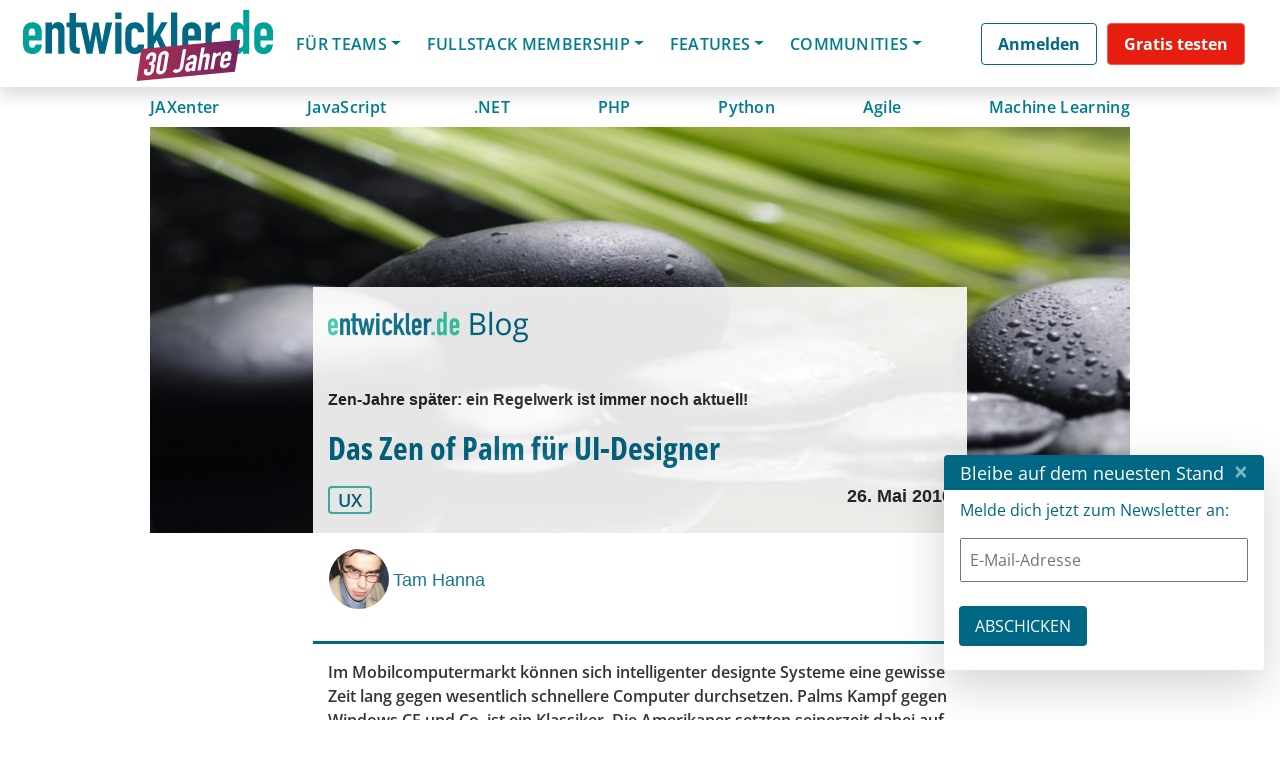

--- FILE ---
content_type: text/html; charset=UTF-8
request_url: https://javascript-days.de/session-qualification/jsd-b-2025-react-html/?layout=contentareafeed&widgetversion=0&seriesId=63b5cc7f5d917befacabb14a
body_size: 29637
content:

<head><meta name='robots' content='index, follow, max-image-preview:large, max-snippet:-1, max-video-preview:-1' />
	<style>img:is([sizes="auto" i], [sizes^="auto," i]) { contain-intrinsic-size: 3000px 1500px }</style>
	
	<!-- This site is optimized with the Yoast SEO plugin v26.7 - https://yoast.com/wordpress/plugins/seo/ -->
	<link rel="canonical" href="https://javascript-days.de/session-qualification/jsd-b-2025-react-html/" />
	<meta property="og:locale" content="en_US" />
	<meta property="og:type" content="article" />
	<meta property="og:title" content="JSD B 2025 React HTML Archives - JavaScript &amp; Angular Days" />
	<meta property="og:url" content="https://javascript-days.de/session-qualification/jsd-b-2025-react-html/" />
	<meta property="og:site_name" content="JavaScript &amp; Angular Days" />
	<!-- / Yoast SEO plugin. -->


<link rel="alternate" type="application/rss+xml" title="JavaScript &amp; Angular Days &raquo; Feed" href="https://javascript-days.de/feed/" />
<link rel="alternate" type="application/rss+xml" title="JavaScript &amp; Angular Days &raquo; Comments Feed" href="https://javascript-days.de/comments/feed/" />
<script consent-skip-blocker="1" data-skip-lazy-load="js-extra"  data-cfasync="false">
  // Define dataLayer and the gtag function.
  window.dataLayer = window.dataLayer || [];
  function gtag(){dataLayer.push(arguments);}

  // Set default consent to 'denied' as a placeholder
  // Determine actual values based on your own requirements
  gtag('consent', 'default', {
    'ad_storage': 'denied',
    'ad_user_data': 'denied',
    'ad_personalization': 'denied',
    'analytics_storage': 'denied'
  });
</script>
<style>[consent-id]:not(.rcb-content-blocker):not([consent-transaction-complete]):not([consent-visual-use-parent^="children:"]):not([consent-confirm]){opacity:0!important;}
.rcb-content-blocker+.rcb-content-blocker-children-fallback~*{display:none!important;}</style><link rel="preload" href="https://javascript-days.de/wp-content/uploads/rcb_js_uploads/cbdda9707c6c7e7f9845c6c4528ee0b1/dist/2020797109.js?ver=d0a9e67d7481025d345fb9f698655441" as="script" />
<link rel="preload" href="https://javascript-days.de/wp-content/uploads/rcb_js_uploads/cbdda9707c6c7e7f9845c6c4528ee0b1/dist/189520798.js?ver=74fbdb39dad32617585001bcb9ba0209" as="script" />
<link rel="preload" href="https://javascript-days.de/wp-content/plugins/real-cookie-banner-pro/public/lib/animate.css/animate.min.css?ver=4.1.1" as="style" />
<link rel="alternate" type="application/rss+xml" title="JavaScript &amp; Angular Days &raquo; JSD B 2025 React HTML Session Qualifications Feed" href="https://javascript-days.de/session-qualification/jsd-b-2025-react-html/feed/" />
<script data-cfasync="false" type="text/javascript" defer src="https://javascript-days.de/wp-content/uploads/rcb_js_uploads/cbdda9707c6c7e7f9845c6c4528ee0b1/dist/2020797109.js?ver=d0a9e67d7481025d345fb9f698655441" id="real-cookie-banner-pro-vendor-real-cookie-banner-pro-banner-js"></script>
<script type="application/json" data-skip-lazy-load="js-extra" data-skip-moving="true" data-no-defer nitro-exclude data-alt-type="application/ld+json" data-dont-merge data-wpmeteor-nooptimize="true" data-cfasync="false" id="a963aaef43111bb90af63b927dc709adf1-js-extra">{"slug":"real-cookie-banner-pro","textDomain":"real-cookie-banner","version":"5.2.10","restUrl":"https:\/\/javascript-days.de\/wp-json\/real-cookie-banner\/v1\/","restNamespace":"real-cookie-banner\/v1","restPathObfuscateOffset":"84dd0aba96803a04","restRoot":"https:\/\/javascript-days.de\/wp-json\/","restQuery":{"_v":"5.2.10","_locale":"user"},"restNonce":"36dadc1fb8","restRecreateNonceEndpoint":"https:\/\/javascript-days.de\/wp-admin\/admin-ajax.php?action=rest-nonce","publicUrl":"https:\/\/javascript-days.de\/wp-content\/plugins\/real-cookie-banner-pro\/public\/","chunkFolder":"dist","chunksLanguageFolder":"https:\/\/javascript-days.de\/wp-content\/plugins\/real-cookie-banner-pro\/public\/languages\/json\/","chunks":{},"others":{"customizeValuesBanner":"{\"layout\":{\"type\":\"banner\",\"maxHeightEnabled\":false,\"maxHeight\":740,\"dialogMaxWidth\":530,\"dialogPosition\":\"middleCenter\",\"dialogMargin\":[0,0,0,0],\"bannerPosition\":\"bottom\",\"bannerMaxWidth\":1024,\"dialogBorderRadius\":3,\"borderRadius\":5,\"animationIn\":\"slideInUp\",\"animationInDuration\":500,\"animationInOnlyMobile\":true,\"animationOut\":\"none\",\"animationOutDuration\":500,\"animationOutOnlyMobile\":true,\"overlay\":true,\"overlayBg\":\"#000000\",\"overlayBgAlpha\":38,\"overlayBlur\":0},\"decision\":{\"acceptAll\":\"button\",\"acceptEssentials\":\"hide\",\"showCloseIcon\":false,\"acceptIndividual\":\"link\",\"buttonOrder\":\"all,essential,save,individual\",\"showGroups\":false,\"groupsFirstView\":false,\"saveButton\":\"always\"},\"design\":{\"bg\":\"#ffffff\",\"textAlign\":\"center\",\"linkTextDecoration\":\"underline\",\"borderWidth\":0,\"borderColor\":\"#ffffff\",\"fontSize\":13,\"fontColor\":\"#2b2b2b\",\"fontInheritFamily\":true,\"fontFamily\":\"Arial, Helvetica, sans-serif\",\"fontWeight\":\"normal\",\"boxShadowEnabled\":true,\"boxShadowOffsetX\":0,\"boxShadowOffsetY\":5,\"boxShadowBlurRadius\":13,\"boxShadowSpreadRadius\":0,\"boxShadowColor\":\"#000000\",\"boxShadowColorAlpha\":20},\"headerDesign\":{\"inheritBg\":true,\"bg\":\"#f4f4f4\",\"inheritTextAlign\":true,\"textAlign\":\"center\",\"padding\":[17,20,15,20],\"logo\":\"\",\"logoRetina\":\"\",\"logoMaxHeight\":40,\"logoPosition\":\"left\",\"logoMargin\":[5,15,5,15],\"fontSize\":20,\"fontColor\":\"#2b2b2b\",\"fontInheritFamily\":true,\"fontFamily\":\"Arial, Helvetica, sans-serif\",\"fontWeight\":\"normal\",\"borderWidth\":1,\"borderColor\":\"#efefef\"},\"bodyDesign\":{\"padding\":[15,20,5,20],\"descriptionInheritFontSize\":true,\"descriptionFontSize\":13,\"dottedGroupsInheritFontSize\":true,\"dottedGroupsFontSize\":13,\"dottedGroupsBulletColor\":\"#15779b\",\"teachingsInheritTextAlign\":true,\"teachingsTextAlign\":\"center\",\"teachingsSeparatorActive\":true,\"teachingsSeparatorWidth\":50,\"teachingsSeparatorHeight\":1,\"teachingsSeparatorColor\":\"#15779b\",\"teachingsInheritFontSize\":false,\"teachingsFontSize\":12,\"teachingsInheritFontColor\":false,\"teachingsFontColor\":\"#7c7c7c\",\"accordionMargin\":[10,0,5,0],\"accordionPadding\":[5,10,5,10],\"accordionArrowType\":\"outlined\",\"accordionArrowColor\":\"#15779b\",\"accordionBg\":\"#ffffff\",\"accordionActiveBg\":\"#f9f9f9\",\"accordionHoverBg\":\"#efefef\",\"accordionBorderWidth\":1,\"accordionBorderColor\":\"#efefef\",\"accordionTitleFontSize\":12,\"accordionTitleFontColor\":\"#2b2b2b\",\"accordionTitleFontWeight\":\"normal\",\"accordionDescriptionMargin\":[5,0,0,0],\"accordionDescriptionFontSize\":12,\"accordionDescriptionFontColor\":\"#828282\",\"accordionDescriptionFontWeight\":\"normal\",\"acceptAllOneRowLayout\":false,\"acceptAllPadding\":[10,10,10,10],\"acceptAllBg\":\"#15779b\",\"acceptAllTextAlign\":\"center\",\"acceptAllFontSize\":18,\"acceptAllFontColor\":\"#ffffff\",\"acceptAllFontWeight\":\"normal\",\"acceptAllBorderWidth\":0,\"acceptAllBorderColor\":\"#000000\",\"acceptAllHoverBg\":\"#11607d\",\"acceptAllHoverFontColor\":\"#ffffff\",\"acceptAllHoverBorderColor\":\"#000000\",\"acceptEssentialsUseAcceptAll\":false,\"acceptEssentialsButtonType\":\"\",\"acceptEssentialsPadding\":[10,10,10,10],\"acceptEssentialsBg\":\"#efefef\",\"acceptEssentialsTextAlign\":\"center\",\"acceptEssentialsFontSize\":18,\"acceptEssentialsFontColor\":\"#0a0a0a\",\"acceptEssentialsFontWeight\":\"normal\",\"acceptEssentialsBorderWidth\":0,\"acceptEssentialsBorderColor\":\"#000000\",\"acceptEssentialsHoverBg\":\"#e8e8e8\",\"acceptEssentialsHoverFontColor\":\"#000000\",\"acceptEssentialsHoverBorderColor\":\"#000000\",\"acceptIndividualPadding\":[5,5,5,5],\"acceptIndividualBg\":\"#ffffff\",\"acceptIndividualTextAlign\":\"center\",\"acceptIndividualFontSize\":15,\"acceptIndividualFontColor\":\"#97b3bd\",\"acceptIndividualFontWeight\":\"normal\",\"acceptIndividualBorderWidth\":0,\"acceptIndividualBorderColor\":\"#000000\",\"acceptIndividualHoverBg\":\"#ffffff\",\"acceptIndividualHoverFontColor\":\"#11607d\",\"acceptIndividualHoverBorderColor\":\"#000000\"},\"footerDesign\":{\"poweredByLink\":false,\"inheritBg\":false,\"bg\":\"#fcfcfc\",\"inheritTextAlign\":true,\"textAlign\":\"center\",\"padding\":[10,20,15,20],\"fontSize\":14,\"fontColor\":\"#7c7c7c\",\"fontInheritFamily\":true,\"fontFamily\":\"Arial, Helvetica, sans-serif\",\"fontWeight\":\"normal\",\"hoverFontColor\":\"#2b2b2b\",\"borderWidth\":1,\"borderColor\":\"#efefef\",\"languageSwitcher\":\"flags\"},\"texts\":{\"headline\":\"Privatsph\\u00e4re-Einstellungen\",\"description\":\"Wir verwenden Cookies und \\u00e4hnliche Technologien auf unserer Website und verarbeiten personenbezogene Daten von dir (z.B. IP-Adresse), um z.B. Inhalte und Anzeigen zu personalisieren, Medien von Drittanbietern einzubinden oder Zugriffe auf unsere Website zu analysieren. Die Datenverarbeitung kann auch erst in Folge gesetzter Cookies stattfinden. Wir teilen diese Daten mit Dritten, die wir in den Privatsph\\u00e4re-Einstellungen benennen.<br \\\/><br \\\/>Die Datenverarbeitung kann mit deiner Einwilligung oder auf Basis eines berechtigten Interesses erfolgen, dem du in den Privatsph\\u00e4re-Einstellungen widersprechen kannst. Du hast das Recht, nicht einzuwilligen und deine Einwilligung zu einem sp\\u00e4teren Zeitpunkt zu \\u00e4ndern oder zu widerrufen. Weitere Informationen zur Verwendung deiner Daten findest du in unserer {{privacyPolicy}}Datenschutzerkl\\u00e4rung{{\\\/privacyPolicy}}.\",\"acceptAll\":\"Alle akzeptieren\",\"acceptEssentials\":\"Weiter ohne Einwilligung\",\"acceptIndividual\":\"Privatsph\\u00e4re-Einstellungen individuell festlegen\",\"poweredBy\":\"5\",\"dataProcessingInUnsafeCountries\":\"Einige Dienste verarbeiten personenbezogene Daten in unsicheren Drittl\\u00e4ndern. Indem du in die Nutzung dieser Services einwilligst, erkl\\u00e4rst du dich auch mit der Verarbeitung deiner Daten in diesen unsicheren Drittl\\u00e4ndern gem\\u00e4\\u00df {{legalBasis}} einverstanden. Dies birgt das Risiko, dass deine Daten von Beh\\u00f6rden zu Kontroll- und \\u00dcberwachungszwecken verarbeitet werden, m\\u00f6glicherweise ohne die M\\u00f6glichkeit eines Rechtsbehelfs.\",\"ageNoticeBanner\":\"Du bist unter {{minAge}} Jahre alt? Dann kannst du nicht in optionale Services einwilligen. Du kannst deine Eltern oder Erziehungsberechtigten bitten, mit dir in diese Services einzuwilligen.\",\"ageNoticeBlocker\":\"Du bist unter {{minAge}} Jahre alt? Leider darfst du diesem Service nicht selbst zustimmen, um diese Inhalte zu sehen. Bitte deine Eltern oder Erziehungsberechtigten, dem Service mit dir zuzustimmen!\",\"listServicesNotice\":\"Wenn du alle Services akzeptierst, erlaubst du, dass {{services}} geladen werden. Diese sind nach ihrem Zweck in Gruppen {{serviceGroups}} unterteilt (Zugeh\\u00f6rigkeit durch hochgestellte Zahlen gekennzeichnet).\",\"listServicesLegitimateInterestNotice\":\"Au\\u00dferdem werden die {{services}} auf der Grundlage eines berechtigten Interesses geladen.\",\"tcfStacksCustomName\":\"Services mit verschiedenen Zwecken au\\u00dferhalb des TCF-Standards\",\"tcfStacksCustomDescription\":\"Services, die Einwilligungen nicht \\u00fcber den TCF-Standard, sondern \\u00fcber andere Technologien teilen. Diese werden nach ihrem Zweck in mehrere Gruppen unterteilt. Einige davon werden aufgrund eines berechtigten Interesses genutzt (z.B. Gefahrenabwehr), andere werden nur mit deiner Einwilligung genutzt. Details zu den einzelnen Gruppen und Zwecken der Services findest du in den individuellen Privatsph\\u00e4re-Einstellungen.\",\"consentForwardingExternalHosts\":\"Deine Einwilligung gilt auch auf {{websites}}.\",\"blockerHeadline\":\"{{name}} aufgrund von Privatsph\\u00e4re-Einstellungen blockiert\",\"blockerLinkShowMissing\":\"Zeige alle Services, denen du noch zustimmen musst\",\"blockerLoadButton\":\"Erforderliche Services akzeptieren und Inhalte laden\",\"blockerAcceptInfo\":\"Wenn du die blockierten Inhalte l\\u00e4dst, werden deine Datenschutzeinstellungen angepasst. Inhalte aus diesem Service werden in Zukunft nicht mehr blockiert. Du hast das Recht, deine Entscheidung jederzeit zu widerrufen oder zu \\u00e4ndern.\",\"stickyHistory\":\"Privacy settings history\",\"stickyRevoke\":\"Revoke consents\",\"stickyRevokeSuccessMessage\":\"You have successfully revoked consent for services with its cookies and personal data processing. The page will be reloaded now!\",\"stickyChange\":\"Change privacy settings\"},\"individualLayout\":{\"inheritDialogMaxWidth\":false,\"dialogMaxWidth\":970,\"inheritBannerMaxWidth\":true,\"bannerMaxWidth\":1980,\"descriptionTextAlign\":\"left\"},\"group\":{\"checkboxBg\":\"#f0f0f0\",\"checkboxBorderWidth\":1,\"checkboxBorderColor\":\"#d2d2d2\",\"checkboxActiveColor\":\"#ffffff\",\"checkboxActiveBg\":\"#15779b\",\"checkboxActiveBorderColor\":\"#11607d\",\"groupInheritBg\":true,\"groupBg\":\"#f4f4f4\",\"groupPadding\":[15,15,15,15],\"groupSpacing\":10,\"groupBorderRadius\":5,\"groupBorderWidth\":1,\"groupBorderColor\":\"#f4f4f4\",\"headlineFontSize\":16,\"headlineFontWeight\":\"normal\",\"headlineFontColor\":\"#2b2b2b\",\"descriptionFontSize\":14,\"descriptionFontColor\":\"#7c7c7c\",\"linkColor\":\"#7c7c7c\",\"linkHoverColor\":\"#2b2b2b\",\"detailsHideLessRelevant\":false},\"saveButton\":{\"useAcceptAll\":false,\"type\":\"link\",\"padding\":[10,10,10,10],\"bg\":\"#efefef\",\"textAlign\":\"center\",\"fontSize\":15,\"fontColor\":\"#97b3bd\",\"fontWeight\":\"normal\",\"borderWidth\":0,\"borderColor\":\"#000000\",\"hoverBg\":\"#e8e8e8\",\"hoverFontColor\":\"#14779b\",\"hoverBorderColor\":\"#000000\"},\"individualTexts\":{\"headline\":\"Individuelle Privatsph\\u00e4re-Einstellungen\",\"description\":\"Wir verwenden Cookies und \\u00e4hnliche Technologien auf unserer Website und verarbeiten personenbezogene Daten von dir (z.B. IP-Adresse), um z.B. Inhalte und Anzeigen zu personalisieren, Medien von Drittanbietern einzubinden oder Zugriffe auf unsere Website zu analysieren. Die Datenverarbeitung kann auch erst in Folge gesetzter Cookies stattfinden. Wir teilen diese Daten mit Dritten, die wir in den Privatsph\\u00e4re-Einstellungen benennen.<br \\\/><br \\\/>Die Datenverarbeitung kann mit deiner Einwilligung oder auf Basis eines berechtigten Interesses erfolgen, dem du in den Privatsph\\u00e4re-Einstellungen widersprechen kannst. Du hast das Recht, nicht einzuwilligen und deine Einwilligung zu einem sp\\u00e4teren Zeitpunkt zu \\u00e4ndern oder zu widerrufen. Weitere Informationen zur Verwendung deiner Daten findest du in unserer {{privacyPolicy}}Datenschutzerkl\\u00e4rung{{\\\/privacyPolicy}}.<br \\\/><br \\\/>Im Folgenden findest du eine \\u00dcbersicht \\u00fcber alle Services, die von dieser Website genutzt werden. Du kannst dir detaillierte Informationen zu jedem Service ansehen und ihm einzeln zustimmen oder von deinem Widerspruchsrecht Gebrauch machen.\",\"save\":\"Individuelle Auswahlen speichern\",\"showMore\":\"Service-Informationen anzeigen\",\"hideMore\":\"Service-Informationen ausblenden\",\"postamble\":\"\"},\"mobile\":{\"enabled\":true,\"maxHeight\":400,\"hideHeader\":false,\"alignment\":\"bottom\",\"scalePercent\":90,\"scalePercentVertical\":-50},\"sticky\":{\"enabled\":false,\"animationsEnabled\":true,\"alignment\":\"left\",\"bubbleBorderRadius\":50,\"icon\":\"fingerprint\",\"iconCustom\":\"\",\"iconCustomRetina\":\"\",\"iconSize\":30,\"iconColor\":\"#ffffff\",\"bubbleMargin\":[10,20,20,20],\"bubblePadding\":15,\"bubbleBg\":\"#15779b\",\"bubbleBorderWidth\":0,\"bubbleBorderColor\":\"#10556f\",\"boxShadowEnabled\":true,\"boxShadowOffsetX\":0,\"boxShadowOffsetY\":2,\"boxShadowBlurRadius\":5,\"boxShadowSpreadRadius\":1,\"boxShadowColor\":\"#105b77\",\"boxShadowColorAlpha\":40,\"bubbleHoverBg\":\"#ffffff\",\"bubbleHoverBorderColor\":\"#000000\",\"hoverIconColor\":\"#000000\",\"hoverIconCustom\":\"\",\"hoverIconCustomRetina\":\"\",\"menuFontSize\":16,\"menuBorderRadius\":5,\"menuItemSpacing\":10,\"menuItemPadding\":[5,10,5,10]},\"customCss\":{\"css\":\"\",\"antiAdBlocker\":\"y\"}}","isPro":true,"showProHints":false,"proUrl":"https:\/\/devowl.io\/go\/real-cookie-banner?source=rcb-lite","showLiteNotice":false,"frontend":{"groups":"[{\"id\":357,\"name\":\"Erforderliche Services\",\"slug\":\"essenziell\",\"description\":\"Erforderliche Services sind f\\u00fcr die grundlegende Funktionalit\\u00e4t der Website erforderlich. Sie enthalten nur technisch notwendige Services. Diesen Services kann nicht widersprochen werden.\",\"isEssential\":true,\"isDefault\":false,\"items\":[{\"id\":15276,\"name\":\"Polylang\",\"purpose\":\"Polylang ist ein Mehrsprachen-System f\\u00fcr WordPress Websites. Die Cookies speichern die Sprache des Nutzers und k\\u00f6nnen den Nutzer auf die Version der Webseite umleiten, welche der Sprache des Browsers des Nutzers entspricht.\",\"providerContact\":{\"phone\":\"\",\"email\":\"\",\"link\":\"\"},\"isProviderCurrentWebsite\":true,\"provider\":\"JavaScript Days 2022\",\"uniqueName\":\"polylang\",\"isEmbeddingOnlyExternalResources\":false,\"legalBasis\":\"consent\",\"dataProcessingInCountries\":[],\"dataProcessingInCountriesSpecialTreatments\":[],\"technicalDefinitions\":[{\"type\":\"http\",\"name\":\"pll_language\",\"host\":\"javascript-days.de\",\"duration\":1,\"durationUnit\":\"y\",\"isSessionDuration\":false,\"purpose\":\"\"}],\"codeDynamics\":[],\"providerPrivacyPolicyUrl\":\"https:\\\/\\\/javascript-days.de\\\/datenschutzhinweise\\\/\",\"providerLegalNoticeUrl\":\"\",\"tagManagerOptInEventName\":\"\",\"tagManagerOptOutEventName\":\"\",\"googleConsentModeConsentTypes\":[],\"executePriority\":10,\"codeOptIn\":\"\",\"executeCodeOptInWhenNoTagManagerConsentIsGiven\":false,\"codeOptOut\":\"\",\"executeCodeOptOutWhenNoTagManagerConsentIsGiven\":false,\"deleteTechnicalDefinitionsAfterOptOut\":false,\"codeOnPageLoad\":\"\",\"presetId\":\"polylang\"},{\"id\":15277,\"name\":\"Google reCAPTCHA\",\"purpose\":\"Google reCAPTCHA ist eine L\\u00f6sung zur Erkennung von Bots, z.B. bei der Eingabe von Daten in Online-Formulare, und zur Verhinderung von Spam. Die Cookies dienen dazu den Nutzer innerhalb der Google bekannten Daten \\u00fcber den Nutzer zu identifizieren und die B\\u00f6sartigkeit des Nutzers zu klassifizieren.Diese gesammelten Daten k\\u00f6nnen mit Daten von Nutzern verkn\\u00fcpft werden, die sich bei ihren Google-Konten auf google.com oder einer lokalisierten Version von Google angemeldet haben.\",\"providerContact\":{\"phone\":\"\",\"email\":\"\",\"link\":\"\"},\"isProviderCurrentWebsite\":false,\"provider\":\"Google Ireland Limited\",\"uniqueName\":\"google-recaptcha\",\"isEmbeddingOnlyExternalResources\":false,\"legalBasis\":\"consent\",\"dataProcessingInCountries\":[\"US\"],\"dataProcessingInCountriesSpecialTreatments\":[],\"technicalDefinitions\":[{\"type\":\"http\",\"name\":\"NID\",\"host\":\".google.com\",\"duration\":1,\"durationUnit\":\"y\",\"isSessionDuration\":false,\"purpose\":\"\"},{\"type\":\"local\",\"name\":\"rc::a\",\"host\":\"www.google.com\",\"duration\":1,\"durationUnit\":\"s\",\"isSessionDuration\":false,\"purpose\":\"\"},{\"type\":\"local\",\"name\":\"rc::b\",\"host\":\"www.google.com\",\"duration\":1,\"durationUnit\":\"s\",\"isSessionDuration\":false,\"purpose\":\"\"},{\"type\":\"local\",\"name\":\"rc::c\",\"host\":\"www.google.com\",\"duration\":1,\"durationUnit\":\"s\",\"isSessionDuration\":false,\"purpose\":\"\"},{\"type\":\"http\",\"name\":\"SIDCC\",\"host\":\".google.com\",\"duration\":1,\"durationUnit\":\"y\",\"isSessionDuration\":false,\"purpose\":\"\"},{\"type\":\"http\",\"name\":\"__Secure-3PAPISID\",\"host\":\".google.com\",\"duration\":2,\"durationUnit\":\"y\",\"isSessionDuration\":false,\"purpose\":\"\"},{\"type\":\"http\",\"name\":\"SSID\",\"host\":\".google.com\",\"duration\":2,\"durationUnit\":\"y\",\"isSessionDuration\":false,\"purpose\":\"\"},{\"type\":\"http\",\"name\":\"SAPISID\",\"host\":\".google.com\",\"duration\":2,\"durationUnit\":\"y\",\"isSessionDuration\":false,\"purpose\":\"\"},{\"type\":\"http\",\"name\":\"APISID\",\"host\":\".google.com\",\"duration\":2,\"durationUnit\":\"y\",\"isSessionDuration\":false,\"purpose\":\"\"},{\"type\":\"http\",\"name\":\"HSID\",\"host\":\".google.com\",\"duration\":2,\"durationUnit\":\"y\",\"isSessionDuration\":false,\"purpose\":\"\"},{\"type\":\"http\",\"name\":\"SID\",\"host\":\".google.com\",\"duration\":2,\"durationUnit\":\"y\",\"isSessionDuration\":false,\"purpose\":\"\"},{\"type\":\"http\",\"name\":\"__Secure-3PSID\",\"host\":\".google.com\",\"duration\":2,\"durationUnit\":\"y\",\"isSessionDuration\":false,\"purpose\":\"\"},{\"type\":\"http\",\"name\":\"SEARCH_SAMESITE\",\"host\":\".google.com\",\"duration\":6,\"durationUnit\":\"mo\",\"isSessionDuration\":false,\"purpose\":\"\"},{\"type\":\"http\",\"name\":\"CONSENT\",\"host\":\".google.com\",\"duration\":18,\"durationUnit\":\"y\",\"isSessionDuration\":false,\"purpose\":\"\"},{\"type\":\"http\",\"name\":\"1P_JAR\",\"host\":\".google.com\",\"duration\":1,\"durationUnit\":\"mo\",\"isSessionDuration\":false,\"purpose\":\"\"}],\"codeDynamics\":[],\"providerPrivacyPolicyUrl\":\"https:\\\/\\\/policies.google.com\\\/privacy\",\"providerLegalNoticeUrl\":\"\",\"tagManagerOptInEventName\":\"\",\"tagManagerOptOutEventName\":\"\",\"googleConsentModeConsentTypes\":[],\"executePriority\":10,\"codeOptIn\":\"\",\"executeCodeOptInWhenNoTagManagerConsentIsGiven\":false,\"codeOptOut\":\"\",\"executeCodeOptOutWhenNoTagManagerConsentIsGiven\":false,\"deleteTechnicalDefinitionsAfterOptOut\":false,\"codeOnPageLoad\":\"\",\"presetId\":\"google-recaptcha\"},{\"id\":15279,\"name\":\"Google Maps\",\"purpose\":\"Google Maps zeigt Karten auf der Website als Iframe oder \\u00fcber JavaScript direkt eingebettet als Teil der Website an. Auf dem Client-Ger\\u00e4t des Nutzers werden keine Cookies im technischen Sinne gesetzt, aber es werden technische und pers\\u00f6nliche Daten wie z.B. die IP-Adresse vom Client an den Server des Diensteanbieters \\u00fcbertragen, um die Nutzung des Dienstes zu erm\\u00f6glichen.\",\"providerContact\":{\"phone\":\"\",\"email\":\"\",\"link\":\"\"},\"isProviderCurrentWebsite\":false,\"provider\":\"Google Ireland Limited\",\"uniqueName\":\"google-maps\",\"isEmbeddingOnlyExternalResources\":true,\"legalBasis\":\"consent\",\"dataProcessingInCountries\":[\"US\"],\"dataProcessingInCountriesSpecialTreatments\":[],\"technicalDefinitions\":[{\"type\":\"http\",\"name\":\"\",\"host\":\"\",\"duration\":0,\"durationUnit\":\"y\",\"isSessionDuration\":false,\"purpose\":\"\"}],\"codeDynamics\":[],\"providerPrivacyPolicyUrl\":\"https:\\\/\\\/policies.google.com\\\/privacy\",\"providerLegalNoticeUrl\":\"\",\"tagManagerOptInEventName\":\"\",\"tagManagerOptOutEventName\":\"\",\"googleConsentModeConsentTypes\":[],\"executePriority\":10,\"codeOptIn\":\"\",\"executeCodeOptInWhenNoTagManagerConsentIsGiven\":false,\"codeOptOut\":\"\",\"executeCodeOptOutWhenNoTagManagerConsentIsGiven\":false,\"deleteTechnicalDefinitionsAfterOptOut\":false,\"codeOnPageLoad\":\"\",\"presetId\":\"google-maps\"},{\"id\":15284,\"name\":\"Youtube-nocookie\",\"purpose\":\"\",\"providerContact\":{\"phone\":\"\",\"email\":\"\",\"link\":\"\"},\"isProviderCurrentWebsite\":false,\"provider\":\"Google Ireland Limited\",\"uniqueName\":\"youtube-nocookie\",\"isEmbeddingOnlyExternalResources\":true,\"legalBasis\":\"consent\",\"dataProcessingInCountries\":[],\"dataProcessingInCountriesSpecialTreatments\":[],\"technicalDefinitions\":[{\"type\":\"http\",\"name\":\"\",\"host\":\"\",\"duration\":0,\"durationUnit\":\"y\",\"isSessionDuration\":false,\"purpose\":\"\"}],\"codeDynamics\":[],\"providerPrivacyPolicyUrl\":\"https:\\\/\\\/policies.google.com\\\/privacy\",\"providerLegalNoticeUrl\":\"\",\"tagManagerOptInEventName\":\"\",\"tagManagerOptOutEventName\":\"\",\"googleConsentModeConsentTypes\":[],\"executePriority\":10,\"codeOptIn\":\"\",\"executeCodeOptInWhenNoTagManagerConsentIsGiven\":false,\"codeOptOut\":\"\",\"executeCodeOptOutWhenNoTagManagerConsentIsGiven\":false,\"deleteTechnicalDefinitionsAfterOptOut\":false,\"codeOnPageLoad\":\"\",\"presetId\":\"\"},{\"id\":15283,\"name\":\"ATD jQuery\",\"purpose\":\"\",\"providerContact\":{\"phone\":\"\",\"email\":\"\",\"link\":\"\"},\"isProviderCurrentWebsite\":false,\"provider\":\"OpenJS Foundation\",\"uniqueName\":\"atd-jquery\",\"isEmbeddingOnlyExternalResources\":true,\"legalBasis\":\"consent\",\"dataProcessingInCountries\":[],\"dataProcessingInCountriesSpecialTreatments\":[],\"technicalDefinitions\":[{\"type\":\"http\",\"name\":\"\",\"host\":\"\",\"duration\":0,\"durationUnit\":\"y\",\"isSessionDuration\":false,\"purpose\":\"\"}],\"codeDynamics\":[],\"providerPrivacyPolicyUrl\":\"https:\\\/\\\/openjsf.org\\\/wp-content\\\/uploads\\\/sites\\\/84\\\/2021\\\/04\\\/OpenJS-Foundation-Privacy-Policy-2019-11-15.pdf\",\"providerLegalNoticeUrl\":\"\",\"tagManagerOptInEventName\":\"\",\"tagManagerOptOutEventName\":\"\",\"googleConsentModeConsentTypes\":[],\"executePriority\":10,\"codeOptIn\":\"\",\"executeCodeOptInWhenNoTagManagerConsentIsGiven\":false,\"codeOptOut\":\"\",\"executeCodeOptOutWhenNoTagManagerConsentIsGiven\":false,\"deleteTechnicalDefinitionsAfterOptOut\":false,\"codeOnPageLoad\":\"\",\"presetId\":\"\"},{\"id\":15281,\"name\":\"Emojis\",\"purpose\":\"WordPress Emoji ist ein Emoji-Set, das von wordpress.org geladen wird. Es werden keine Cookies im technischen Sinne auf dem Client des Nutzers gesetzt, jedoch werden technische und personenbezogene Daten wie die IP-Adresse vom Client an den Server des Dienstanbieters \\u00fcbertragen, um die Nutzung des Dienstes zu erm\\u00f6glichen.\",\"providerContact\":{\"phone\":\"\",\"email\":\"\",\"link\":\"\"},\"isProviderCurrentWebsite\":false,\"provider\":\"WordPress.org\",\"uniqueName\":\"wordpress-emojis\",\"isEmbeddingOnlyExternalResources\":true,\"legalBasis\":\"consent\",\"dataProcessingInCountries\":[\"US\"],\"dataProcessingInCountriesSpecialTreatments\":[],\"technicalDefinitions\":[{\"type\":\"http\",\"name\":\"\",\"host\":\"\",\"duration\":0,\"durationUnit\":\"y\",\"isSessionDuration\":false,\"purpose\":\"\"}],\"codeDynamics\":[],\"providerPrivacyPolicyUrl\":\"https:\\\/\\\/de.wordpress.org\\\/about\\\/privacy\\\/\",\"providerLegalNoticeUrl\":\"\",\"tagManagerOptInEventName\":\"\",\"tagManagerOptOutEventName\":\"\",\"googleConsentModeConsentTypes\":[],\"executePriority\":10,\"codeOptIn\":\"\",\"executeCodeOptInWhenNoTagManagerConsentIsGiven\":false,\"codeOptOut\":\"\",\"executeCodeOptOutWhenNoTagManagerConsentIsGiven\":false,\"deleteTechnicalDefinitionsAfterOptOut\":false,\"codeOnPageLoad\":\"\",\"presetId\":\"wordpress-emojis\"},{\"id\":15250,\"name\":\"Real Cookie Banner\",\"purpose\":\"Real Cookie Banner asks website visitors for consent to set cookies and process personal data. For this purpose, a UUID (pseudonymous identification of the user) is assigned to each website visitor, which is valid until the cookie expires to store the consent. Cookies are used to test whether cookies can be set, to store reference to documented consent, to store which services from which service groups the visitor has consented to, and, if consent is obtained under the Transparency & Consent Framework (TCF), to store consent in TCF partners, purposes, special purposes, features and special features. As part of the obligation to disclose according to GDPR, the collected consent is fully documented. This includes, in addition to the services and service groups to which the visitor has consented, and if consent is obtained according to the TCF standard, to which TCF partners, purposes and features the visitor has consented, all cookie banner settings at the time of consent as well as the technical circumstances (e.g. size of the displayed area at the time of consent) and the user interactions (e.g. clicking on buttons) that led to consent. Consent is collected once per language.\",\"providerContact\":{\"phone\":\"\",\"email\":\"\",\"link\":\"\"},\"isProviderCurrentWebsite\":true,\"provider\":\"JavaScript Days 2022\",\"uniqueName\":\"real-cookie-banner\",\"isEmbeddingOnlyExternalResources\":false,\"legalBasis\":\"legal-requirement\",\"dataProcessingInCountries\":[],\"dataProcessingInCountriesSpecialTreatments\":[],\"technicalDefinitions\":[{\"type\":\"http\",\"name\":\"real_cookie_banner*\",\"host\":\".javascript-days.de\",\"duration\":365,\"durationUnit\":\"d\",\"isSessionDuration\":false,\"purpose\":\"Unique identifier for the consent, but not for the website visitor. Revision hash for settings of cookie banner (texts, colors, features, service groups, services, content blockers etc.). IDs for consented services and service groups.\"},{\"type\":\"http\",\"name\":\"real_cookie_banner*-tcf\",\"host\":\".javascript-days.de\",\"duration\":365,\"durationUnit\":\"d\",\"isSessionDuration\":false,\"purpose\":\"Consents collected under TCF stored in TC String format, including TCF vendors, purposes, special purposes, features, and special features.\"},{\"type\":\"http\",\"name\":\"real_cookie_banner*-gcm\",\"host\":\".javascript-days.de\",\"duration\":365,\"durationUnit\":\"d\",\"isSessionDuration\":false,\"purpose\":\"Consents into consent types (purposes)  collected under Google Consent Mode stored for all Google Consent Mode compatible services.\"},{\"type\":\"http\",\"name\":\"real_cookie_banner-test\",\"host\":\".javascript-days.de\",\"duration\":365,\"durationUnit\":\"d\",\"isSessionDuration\":false,\"purpose\":\"Cookie set to test HTTP cookie functionality. Deleted immediately after test.\"},{\"type\":\"local\",\"name\":\"real_cookie_banner*\",\"host\":\"https:\\\/\\\/javascript-days.de\",\"duration\":1,\"durationUnit\":\"d\",\"isSessionDuration\":false,\"purpose\":\"Unique identifier for the consent, but not for the website visitor. Revision hash for settings of cookie banner (texts, colors, features, service groups, services, content blockers etc.). IDs for consented services and service groups. Is only stored until consent is documented on the website server.\"},{\"type\":\"local\",\"name\":\"real_cookie_banner*-tcf\",\"host\":\"https:\\\/\\\/javascript-days.de\",\"duration\":1,\"durationUnit\":\"d\",\"isSessionDuration\":false,\"purpose\":\"Consents collected under TCF stored in TC String format, including TCF vendors, purposes, special purposes, features, and special features. Is only stored until consent is documented on the website server.\"},{\"type\":\"local\",\"name\":\"real_cookie_banner*-gcm\",\"host\":\"https:\\\/\\\/javascript-days.de\",\"duration\":1,\"durationUnit\":\"d\",\"isSessionDuration\":false,\"purpose\":\"Consents collected under Google Consent Mode stored in consent types (purposes) for all Google Consent Mode compatible services. Is only stored until consent is documented on the website server.\"},{\"type\":\"local\",\"name\":\"real_cookie_banner-consent-queue*\",\"host\":\"https:\\\/\\\/javascript-days.de\",\"duration\":1,\"durationUnit\":\"d\",\"isSessionDuration\":false,\"purpose\":\"Local caching of selection in cookie banner until server documents consent; documentation periodic or at page switches attempted if server is unavailable or overloaded.\"}],\"codeDynamics\":[],\"providerPrivacyPolicyUrl\":\"https:\\\/\\\/javascript-days.de\\\/datenschutzhinweise\\\/\",\"providerLegalNoticeUrl\":\"\",\"tagManagerOptInEventName\":\"\",\"tagManagerOptOutEventName\":\"\",\"googleConsentModeConsentTypes\":[],\"executePriority\":10,\"codeOptIn\":\"\",\"executeCodeOptInWhenNoTagManagerConsentIsGiven\":false,\"codeOptOut\":\"\",\"executeCodeOptOutWhenNoTagManagerConsentIsGiven\":false,\"deleteTechnicalDefinitionsAfterOptOut\":false,\"codeOnPageLoad\":\"\",\"presetId\":\"real-cookie-banner\"}]},{\"id\":359,\"name\":\"Messung und verbesserte Webseitenerfahrung\",\"slug\":\"funktional\",\"description\":\"Diese Services werden von uns und Dritten genutzt, um Zugriffe zu analysieren und z.B. personalisierte Werbung anzuzeigen und um die Webseitenerfahrung zu verbessern.\",\"isEssential\":false,\"isDefault\":false,\"items\":[{\"id\":15274,\"name\":\"Google Tag Manager\",\"purpose\":\"Google Tag Manager ist ein Dienst zur Verwaltung von Tags, die durch ein bestimmtes Ereignis ausgel\\u00f6st werden, welche ein drittes Script einf\\u00fcgen oder Daten an einen dritten Dienst senden. Auf dem Client-Ger\\u00e4t des Nutzers werden keine Cookies im technischen Sinne gesetzt, aber es werden technische und pers\\u00f6nliche Daten wie z.B. die IP-Adresse vom Client an den Server des Diensteanbieters \\u00fcbertragen, um die Nutzung des Dienstes zu erm\\u00f6glichen. Google Tag Manager erm\\u00f6glicht es sogenannte Tags (z. B. Einbindung von Drittanbieter-Services, Erfassung von Ereignissen, Weiterleitung von erhobenen Daten zwischen verschiedenen Services und \\u00e4hnliches) zu konfigurieren und verwalten. Dazu m\\u00fcssen die IP-Adresse und die Metadaten des Nutzers verarbeitet werden. Die Daten werden verarbeitet, um die Funktionalit\\u00e4ten des Google Tag Managers bereitstellen zu k\\u00f6nnen und um die Dienstleistungen von Google zu verbessern. Google gibt personenbezogene Daten an seine verbundenen Unternehmen und andere vertrauensw\\u00fcrdige Unternehmen oder Personen weiter, die diese Daten auf der Grundlage der Anweisungen von Google und in \\u00dcbereinstimmung mit den Datenschutzbestimmungen von Google f\\u00fcr sie verarbeiten.\",\"providerContact\":{\"phone\":\"+1 650 253 0000\",\"email\":\"dpo-google@google.com\",\"link\":\"https:\\\/\\\/support.google.com\\\/\"},\"isProviderCurrentWebsite\":false,\"provider\":\"Google Ireland Limited, Gordon House, Barrow Street, Dublin 4, Irland\",\"uniqueName\":\"gtm\",\"isEmbeddingOnlyExternalResources\":true,\"legalBasis\":\"consent\",\"dataProcessingInCountries\":[\"US\",\"IE\",\"AU\",\"BE\",\"BR\",\"CA\",\"CL\",\"FI\",\"FR\",\"DE\",\"HK\",\"IN\",\"ID\",\"IL\",\"IT\",\"JP\",\"KR\",\"NL\",\"PL\",\"QA\",\"SG\",\"ES\",\"CH\",\"TW\",\"GB\"],\"dataProcessingInCountriesSpecialTreatments\":[\"standard-contractual-clauses\",\"provider-is-self-certified-trans-atlantic-data-privacy-framework\"],\"technicalDefinitions\":[{\"type\":\"http\",\"name\":\"\",\"host\":\"\",\"duration\":0,\"durationUnit\":\"y\",\"isSessionDuration\":false,\"purpose\":\"\"}],\"codeDynamics\":{\"gtmContainerId\":\"GTM-PFJT5J\"},\"providerPrivacyPolicyUrl\":\"https:\\\/\\\/policies.google.com\\\/privacy\",\"providerLegalNoticeUrl\":\"https:\\\/\\\/www.google.de\\\/contact\\\/impressum.html\",\"tagManagerOptInEventName\":\"\",\"tagManagerOptOutEventName\":\"\",\"googleConsentModeConsentTypes\":[],\"executePriority\":10,\"codeOptIn\":\"base64-encoded:[base64]\\\/[base64]\",\"executeCodeOptInWhenNoTagManagerConsentIsGiven\":false,\"codeOptOut\":\"base64-encoded:[base64]\",\"executeCodeOptOutWhenNoTagManagerConsentIsGiven\":false,\"deleteTechnicalDefinitionsAfterOptOut\":false,\"codeOnPageLoad\":\"base64-encoded:[base64]\",\"presetId\":\"gtm\"},{\"id\":15890,\"name\":\"Google Analytics\",\"purpose\":\"Google Analytics erstellt detaillierte Statistiken \\u00fcber das Nutzerverhalten auf der Website, um Analyseinformationen zu erhalten. Dazu m\\u00fcssen die IP-Adresse eines Nutzers und Metadaten verarbeitet werden, mit denen das Land, die Stadt und die Sprache eines Nutzers bestimmt werden k\\u00f6nnen. Cookies oder Cookie-\\u00e4hnliche Technologien k\\u00f6nnen gespeichert und gelesen werden. Diese k\\u00f6nnen pers\\u00f6nliche Daten und technische Daten wie die Nutzer-ID enthalten, die folgende zus\\u00e4tzliche Informationen liefern k\\u00f6nnen:\\n- Zeitinformationen dar\\u00fcber, wann und wie lange ein Nutzer auf den verschiedenen Seiten der Website war oder ist\\n- Ger\\u00e4tekategorie (Desktop, Handy und Tablet), Plattform (Web, iOS-App oder Android-App), Browser und Bildschirmaufl\\u00f6sung, die ein Nutzer verwendet hat\\n- woher ein Nutzer kam (z. B. Herkunftswebsite, Suchmaschine einschlie\\u00dflich des gesuchten Begriffs, Social Media-Plattform, Newsletter, organisches Video, bezahlte Suche oder Kampagne)\\n- ob ein Nutzer zu einer Zielgruppe geh\\u00f6rt oder nicht\\n- was ein Nutzer auf der Website getan hat und welche Ereignisse durch die Aktionen des Nutzers ausgel\\u00f6st wurden (z. B. Seitenaufrufe, Nutzerengagement, Scrollverhalten, Klicks, hinzugef\\u00fcgte Zahlungsinformationen und benutzerdefinierte Ereignisse wie E-Commerce-Tracking)\\n- Konversionen (z. B. ob ein Nutzer etwas gekauft hat und was gekauft wurde)\\n- Geschlecht, Alter und Interessen, wenn eine Zuordnung m\\u00f6glich ist \\n\\nDiese Daten k\\u00f6nnten von Google auch verwendet werden, um die besuchten Websites zu erfassen und um die Dienste von Google zu verbessern. Sie k\\u00f6nnen \\u00fcber mehrere Domains, die von diesem Websitebetreiber betrieben werden, mit anderen Google-Produkten (z. B. Google AdSense, Google Ads, BigQuery, Google Play), die der Websitebetreiber nutzt, verkn\\u00fcpft werden. Sie k\\u00f6nnen von Google auch mit den Daten von Nutzern verkn\\u00fcpft werden, die auf den Websites von Google (z. B. google.com) eingeloggt sind. Google gibt personenbezogene Daten an seine verbundenen Unternehmen und andere vertrauensw\\u00fcrdige Unternehmen oder Personen weiter, die diese Daten auf der Grundlage der Anweisungen von Google und in \\u00dcbereinstimmung mit den Datenschutzbestimmungen von Google f\\u00fcr sie verarbeiten. Sie k\\u00f6nnen auch zur Profilerstellung durch den Website-Betreiber und Google verwendet werden, z. B. um einem Nutzer personalisierte Dienste anzubieten, wie z. B. Anzeigen, die auf den Interessen oder Empfehlungen eines Nutzers basieren.\",\"providerContact\":{\"phone\":\"+1 650 253 0000\",\"email\":\"dpo-google@google.com\",\"link\":\"https:\\\/\\\/support.google.com\\\/\"},\"isProviderCurrentWebsite\":false,\"provider\":\"Google Ireland Limited, Gordon House, Barrow Street, Dublin 4, Irland\",\"uniqueName\":\"google-analytics-analytics-4\",\"isEmbeddingOnlyExternalResources\":false,\"legalBasis\":\"consent\",\"dataProcessingInCountries\":[\"US\",\"IE\",\"AU\",\"BE\",\"BR\",\"CA\",\"CL\",\"FI\",\"FR\",\"DE\",\"HK\",\"IN\",\"ID\",\"IL\",\"IT\",\"JP\",\"KR\",\"NL\",\"PL\",\"QA\",\"SG\",\"ES\",\"CH\",\"TW\",\"GB\"],\"dataProcessingInCountriesSpecialTreatments\":[\"standard-contractual-clauses\",\"provider-is-self-certified-trans-atlantic-data-privacy-framework\"],\"technicalDefinitions\":[{\"type\":\"http\",\"name\":\"_ga\",\"host\":\".javascript-days.de\",\"duration\":2,\"durationUnit\":\"y\",\"isSessionDuration\":false,\"purpose\":\"\"},{\"type\":\"http\",\"name\":\"_ga_*\",\"host\":\".javascript-days.de\",\"duration\":2,\"durationUnit\":\"y\",\"isSessionDuration\":false,\"purpose\":\"\"}],\"codeDynamics\":[],\"providerPrivacyPolicyUrl\":\"https:\\\/\\\/policies.google.com\\\/privacy\",\"providerLegalNoticeUrl\":\"https:\\\/\\\/www.google.de\\\/contact\\\/impressum.html\",\"tagManagerOptInEventName\":\"ga-opt-in\",\"tagManagerOptOutEventName\":\"ga-opt-out\",\"googleConsentModeConsentTypes\":[],\"executePriority\":10,\"codeOptIn\":\"\",\"executeCodeOptInWhenNoTagManagerConsentIsGiven\":true,\"codeOptOut\":\"\",\"executeCodeOptOutWhenNoTagManagerConsentIsGiven\":true,\"deleteTechnicalDefinitionsAfterOptOut\":true,\"codeOnPageLoad\":\"\",\"presetId\":\"google-analytics-analytics-4\"},{\"id\":15286,\"name\":\"Google Ads\",\"purpose\":\"Google Ads Conversation Tracking verfolgt die Conversion Rate und den Erfolg von Google Ads Kampagnen. Dabei werden Cookies verwendet, um Nutzer zu differenzieren und ihr Verhalten auf der Seite detailliert zu verfolgen und diese Daten mit Werbedaten aus dem Google Ads-Werbenetzwerk zu verkn\\u00fcpfen. Dar\\u00fcber hinaus werden die Daten f\\u00fcr das sogenannte \\\"Remarketing\\\" verwendet, um Nutzern, die bereits auf eine unserer Anzeigen innerhalb des Google Ads-Netzwerks geklickt haben, erneut gezielte Werbung anzuzeigen. Diese Daten k\\u00f6nnen mit Daten \\u00fcber Nutzer verkn\\u00fcpft werden, die sich in ihren Google-Konten auf google.com oder einer lokalisierten Version von Google angemeldet haben.\",\"providerContact\":{\"phone\":\"+1 650 253 0000\",\"email\":\"dpo-google@google.com\",\"link\":\"https:\\\/\\\/support.google.com\\\/\"},\"isProviderCurrentWebsite\":false,\"provider\":\"Google Ireland Limited, Gordon House, Barrow Street, Dublin 4, Irland\",\"uniqueName\":\"google-ads-conversion-tracking\",\"isEmbeddingOnlyExternalResources\":false,\"legalBasis\":\"consent\",\"dataProcessingInCountries\":[\"US\",\"IE\",\"AU\",\"BE\",\"BR\",\"CA\",\"CL\",\"FI\",\"FR\",\"DE\",\"HK\",\"IN\",\"ID\",\"IL\",\"IT\",\"JP\",\"KR\",\"NL\",\"PL\",\"QA\",\"SG\",\"ES\",\"CH\",\"TW\",\"GB\"],\"dataProcessingInCountriesSpecialTreatments\":[\"standard-contractual-clauses\",\"provider-is-self-certified-trans-atlantic-data-privacy-framework\"],\"technicalDefinitions\":[{\"type\":\"http\",\"name\":\"test_cookie\",\"host\":\".doubleclick.net\",\"duration\":1,\"durationUnit\":\"d\",\"isSessionDuration\":false,\"purpose\":\"\"},{\"type\":\"http\",\"name\":\"IDE\",\"host\":\".doubleclick.net\",\"duration\":1,\"durationUnit\":\"y\",\"isSessionDuration\":false,\"purpose\":\"\"},{\"type\":\"http\",\"name\":\"CONSENT\",\"host\":\".google.com\",\"duration\":18,\"durationUnit\":\"y\",\"isSessionDuration\":false,\"purpose\":\"\"},{\"type\":\"http\",\"name\":\"1P_JAR\",\"host\":\".google.com\",\"duration\":1,\"durationUnit\":\"mo\",\"isSessionDuration\":false,\"purpose\":\"\"},{\"type\":\"http\",\"name\":\"_gcl_au\",\"host\":\".javascript-days.de\",\"duration\":3,\"durationUnit\":\"mo\",\"isSessionDuration\":false,\"purpose\":\"\"}],\"codeDynamics\":[],\"providerPrivacyPolicyUrl\":\"https:\\\/\\\/policies.google.com\\\/privacy\",\"providerLegalNoticeUrl\":\"https:\\\/\\\/www.google.de\\\/contact\\\/impressum.html\",\"tagManagerOptInEventName\":\"ga-opt-in\",\"tagManagerOptOutEventName\":\"ga-opt-out\",\"googleConsentModeConsentTypes\":[],\"executePriority\":10,\"codeOptIn\":\"\",\"executeCodeOptInWhenNoTagManagerConsentIsGiven\":true,\"codeOptOut\":\"\",\"executeCodeOptOutWhenNoTagManagerConsentIsGiven\":true,\"deleteTechnicalDefinitionsAfterOptOut\":true,\"codeOnPageLoad\":\"\",\"presetId\":\"google-ads-conversion-tracking\"},{\"id\":16499,\"name\":\"Facebook Pixel\",\"purpose\":\"Facebook-Pixel hilft dabei festzustellen, ob du die Zielgruppe f\\u00fcr die Pr\\u00e4sentation von Anzeigen innerhalb des Facebook-Werbenetzwerks bist. Der Facebook-Pixel erm\\u00f6glicht es auch die Wirksamkeit von Facebook-Werbung zu verfolgen. Mit der zus\\u00e4tzlichen Funktion \\u201cextended comparison\\u201d werden in deinem Facebook-Konto gespeicherte Informationen, wie z.B. E-Mail-Adressen oder Facebook-IDs von Nutzern in verschl\\u00fcsselter Form zielgruppengerecht verwendet. Cookies werden verwendet, um Nutzer zu unterscheiden und ihr Verhalten auf der Website im Detail aufzuzeichnen und diese Daten mit Werbedaten aus dem Facebook-Werbenetzwerk zu verkn\\u00fcpfen. Diese Daten k\\u00f6nnen mit den Daten der auf facebook.com mit ihren Facebook-Konten registrierten Nutzer verkn\\u00fcpft werden. Dein Verhalten kann auch \\u00fcber die Server-zu-Server-Kommunikation verfolgt werden. Wenn du zum Beispiel ein Produkt im Online-Shop kaufst, kann unser Server an Facebook zur\\u00fcckmelden, auf welche Anzeige du geklickt hast, um den Kaufvorgang zu starten.\",\"providerContact\":{\"phone\":\"\",\"email\":\"support@fb.com\",\"link\":\"https:\\\/\\\/www.facebook.com\\\/business\\\/help\"},\"isProviderCurrentWebsite\":false,\"provider\":\"Meta Platforms Ireland Limited, 4 Grand Canal Square Grand Canal Harbour, Dublin 2, Irland\",\"uniqueName\":\"facebook-pixel\",\"isEmbeddingOnlyExternalResources\":false,\"legalBasis\":\"consent\",\"dataProcessingInCountries\":[\"US\",\"IE\",\"SG\",\"DK\",\"SE\"],\"dataProcessingInCountriesSpecialTreatments\":[\"provider-is-self-certified-trans-atlantic-data-privacy-framework\"],\"technicalDefinitions\":[{\"type\":\"http\",\"name\":\"c_user\",\"host\":\".facebook.com\",\"duration\":1,\"durationUnit\":\"y\",\"isSessionDuration\":false,\"purpose\":\"\"},{\"type\":\"http\",\"name\":\"fr\",\"host\":\".facebook.com\",\"duration\":3,\"durationUnit\":\"mo\",\"isSessionDuration\":false,\"purpose\":\"\"},{\"type\":\"http\",\"name\":\"datr\",\"host\":\".facebook.com\",\"duration\":2,\"durationUnit\":\"y\",\"isSessionDuration\":false,\"purpose\":\"\"},{\"type\":\"http\",\"name\":\"spin\",\"host\":\".facebook.com\",\"duration\":1,\"durationUnit\":\"d\",\"isSessionDuration\":false,\"purpose\":\"\"},{\"type\":\"http\",\"name\":\"wd\",\"host\":\".facebook.com\",\"duration\":7,\"durationUnit\":\"d\",\"isSessionDuration\":false,\"purpose\":\"\"},{\"type\":\"http\",\"name\":\"presence\",\"host\":\".facebook.com\",\"duration\":0,\"durationUnit\":\"y\",\"isSessionDuration\":true,\"purpose\":\"\"},{\"type\":\"http\",\"name\":\"xs\",\"host\":\".facebook.com\",\"duration\":1,\"durationUnit\":\"y\",\"isSessionDuration\":false,\"purpose\":\"\"},{\"type\":\"http\",\"name\":\"sb\",\"host\":\".facebook.com\",\"duration\":2,\"durationUnit\":\"y\",\"isSessionDuration\":false,\"purpose\":\"\"},{\"type\":\"http\",\"name\":\"_fbp\",\"host\":\".javascript-days.de\",\"duration\":3,\"durationUnit\":\"mo\",\"isSessionDuration\":false,\"purpose\":\"\"},{\"type\":\"http\",\"name\":\"act\",\"host\":\".facebook.com\",\"duration\":0,\"durationUnit\":\"y\",\"isSessionDuration\":true,\"purpose\":\"\"}],\"codeDynamics\":{\"fbPixelId\":\"1485996928352798\"},\"providerPrivacyPolicyUrl\":\"https:\\\/\\\/www.facebook.com\\\/about\\\/privacy\",\"providerLegalNoticeUrl\":\"\",\"tagManagerOptInEventName\":\"ga-opt-in\",\"tagManagerOptOutEventName\":\"ga-opt-out\",\"googleConsentModeConsentTypes\":[],\"executePriority\":10,\"codeOptIn\":\"base64-encoded:PHNjcmlwdD4KICAhZnVuY3Rpb24oZixiLGUsdixuLHQscykKICB7aWYoZi5mYnEpcmV0dXJuO249Zi5mYnE9ZnVuY3Rpb24oKXtuLmNhbGxNZXRob2Q\\\/[base64]\",\"executeCodeOptInWhenNoTagManagerConsentIsGiven\":true,\"codeOptOut\":\"\",\"executeCodeOptOutWhenNoTagManagerConsentIsGiven\":true,\"deleteTechnicalDefinitionsAfterOptOut\":true,\"codeOnPageLoad\":\"\",\"presetId\":\"facebook-pixel\"}]}]","links":[{"id":16220,"label":"Datenschutzerkl\u00e4rung","pageType":"privacyPolicy","isExternalUrl":false,"pageId":4716,"url":"https:\/\/javascript-days.de\/datenschutzhinweise\/","hideCookieBanner":true,"isTargetBlank":true},{"id":16221,"label":"Impressum","pageType":"legalNotice","isExternalUrl":false,"pageId":4867,"url":"https:\/\/javascript-days.de\/impressum\/","hideCookieBanner":true,"isTargetBlank":true}],"websiteOperator":{"address":"","country":"","contactEmail":"base64-encoded:d2VibWFzdGVyQHNhbmRzbWVkaWEuY29t","contactPhone":"","contactFormUrl":false},"blocker":[{"id":15285,"name":"YouTube","description":"","rules":["*youtube.com*","*youtu.be*","*youtube-nocookie.com*","*ytimg.com*","*apis.google.com\/js\/platform.js*","div[class*=\"g-ytsubscribe\"]","*youtube.com\/subscribe_embed*","div[data-settings*=\"youtube_url\"]","script[id=\"uael-video-subscribe-js\"]","div[class*=\"elementor-widget-premium-addon-video-box\"][data-settings*=\"youtube\"]","div[class*=\"td_wrapper_playlist_player_youtube\"]","*wp-content\/plugins\/wp-youtube-lyte\/lyte\/lyte-min.js*","*wp-content\/plugins\/youtube-embed-plus\/scripts\/*","*wp-content\/plugins\/youtube-embed-plus-pro\/scripts\/*","div[id^=\"epyt_gallery\"]","div[class*=\"tcb-yt-bg\"]","a[href*=\"youtube.com\"][rel=\"wp-video-lightbox\"]","lite-youtube[videoid]","script[id=\"wbounce-function-js\"]"],"criteria":"services","tcfVendors":[],"tcfPurposes":[1],"services":[15284],"isVisual":true,"visualType":"default","visualMediaThumbnail":"0","visualContentType":"","isVisualDarkMode":false,"visualBlur":0,"visualDownloadThumbnail":false,"visualHeroButtonText":"","shouldForceToShowVisual":false,"presetId":"youtube","visualThumbnail":null},{"id":15282,"name":"WordPress Emojis","description":"","rules":["*s.w.org\/images\/core\/emoji*","window._wpemojiSettings","link[href=\"\/\/s.w.org\"]"],"criteria":"services","tcfVendors":[],"tcfPurposes":[1],"services":[15281],"isVisual":false,"visualType":"default","visualMediaThumbnail":"0","visualContentType":"","isVisualDarkMode":false,"visualBlur":0,"visualDownloadThumbnail":false,"visualHeroButtonText":"","shouldForceToShowVisual":false,"presetId":"wordpress-emojis","visualThumbnail":null},{"id":15280,"name":"Google Maps","description":"","rules":["*maps.google.com*","*google.*\/maps*","*maps.googleapis.com*","*maps.gstatic.com*","*google.maps.Map(*","div[data-settings*=\"wpgmza_\"]","*\/wp-content\/plugins\/wp-google-maps\/*","*\/wp-content\/plugins\/wp-google-maps-pro\/*","div[class=\"gmp_map_opts\"]","div[class=\"et_pb_map\"]","div[class*=\"uncode-gmaps-widget\"]","*uncode.gmaps*.js*","*dynamic-google-maps.js*","*@googlemaps\/markerclustererplus\/*","div[data-widget_type*=\"dyncontel-acf-google-maps\"]","*\/wp-content\/plugins\/wp-google-map-gold\/assets\/js\/*","*\/wp-content\/plugins\/wp-google-map-plugin\/assets\/js\/*","*\/wp-content\/plugins\/wp-google-maps-gold\/js\/*",".data(\"wpgmp_maps\")","div[class*=\"wpgmp_map_container\"]","div[data-map-provider=\"google\"]","div[class*=\"module-maps-pro\"]","div[id=\"wpsl-wrap\"]","*\/wp-content\/plugins\/wp-store-locator\/js\/*","script[id=\"google-maps-infobox-js\"]","*google.maps.event*","div[class*=\"fusion-google-map\"]","*\/wp-content\/plugins\/extensions-for-elementor\/assets\/lib\/gmap3\/gmap3*","div[class*=\"elementor-widget-ee-mb-google-map\"]","div[class*=\"mec-events-meta-group-gmap\"]","*\/wp-content\/plugins\/modern-events-calendar\/assets\/packages\/richmarker\/richmarker*","*\/wp-content\/plugins\/modern-events-calendar\/assets\/js\/googlemap*",".mecGoogleMaps('","div[class*=\"google_map_shortcode_wrapper\"]","*\/wp-content\/themes\/wpresidence\/js\/google_js\/google_map_code_listing*","*\/wp-content\/themes\/wpresidence\/js\/google_js\/google_map_code.js*","*\/wp-content\/themes\/wpresidence\/js\/infobox*","div[class*=\"elementor-widget-premium-addon-maps\"]","div[class*=\"premium-maps-container\"]","*\/wp-content\/plugins\/premium-addons-for-elementor\/assets\/frontend\/min-js\/premium-maps.min.js*","section[class*=\"ff-map\"]","*\/wp-content\/themes\/ark\/assets\/plugins\/google-map*","*\/wp-content\/themes\/ark\/assets\/scripts\/components\/google-map*","*\/wp-content\/plugins\/ultimate-elementor\/assets\/min-js\/uael-google-map*","div[class*=\"elementor-widget-uael-google-map\"]","div[class*=\"wpforms-geolocation-map\"]","*\/wp-content\/plugins\/wpforms-geolocation\/assets\/js\/wpforms-geolocation-google-api*","iframe[src*=\"?callback=map-iframe\"]","*\/wp-content\/plugins\/codespacing-progress-map\/assets\/js\/*","div[class*=\"codespacing_progress_map_area\"]","div[class*=\"qode_google_map\"]","*wp-content\/plugins\/wp-grid-builder-map-facet\/assets\/js*","div[class*=\"wpgb-map-facet\"]","*wp-content\/themes\/my-listing\/assets\/dist\/maps\/google-maps\/*","*wp-content\/themes\/my-listing\/assets\/dist\/explore*","div[class*=\"c27-map\"]","div[class*=\"elementor-widget-case27-explore-widget\"]","*wp-content\/themes\/salient\/js\/build\/map*","div[class*=\"nectar-google-map\"]","div[class=\"hmapsprem_map_container\"]","*\/wp-content\/plugins\/hmapsprem\/assets\/js\/frontend_script.js*","div[class*=\"jet-map\"]","div[class*=\"ginput_container_gfgeo_google_map\"]","div[class*=\"rodich-google-map\"]",".googleMap({","div[class*=\"elementor-widget-jet-engine-maps-listing\"]","*\/wp-content\/plugins\/jet-engine\/assets\/js\/frontend-maps*","*\/wp-content\/plugins\/facetwp-map-facet\/assets\/js\/*","div[class*=\"facetwp-type-map\"]"],"criteria":"services","tcfVendors":[],"tcfPurposes":[1],"services":[15279],"isVisual":true,"visualType":"default","visualMediaThumbnail":"0","visualContentType":"","isVisualDarkMode":false,"visualBlur":0,"visualDownloadThumbnail":false,"visualHeroButtonText":"","shouldForceToShowVisual":false,"presetId":"google-maps","visualThumbnail":null},{"id":15278,"name":"Contact Form 7 mit Google reCAPTCHA","description":"Wir verwenden Google reCAPTCHA, um unsere Formulare vor Spam zu sch\u00fctzen. Du musst akzeptieren, Google reCAPTCHA zu laden, um uns eine Nachricht \u00fcber das Formular senden zu k\u00f6nnen. Alternativ kannst du uns von deinem eigenen E-Mail-Client aus eine E-Mail an <a href=\"mailto:webmaster@sandsmedia.com\" target=\"_blank\" rel=\"noopener\">webmaster@sandsmedia.com<\/a> senden.","rules":["*google.com\/recaptcha*","*gstatic.com\/recaptcha*","*wp-content\/plugins\/contact-form-7\/*","div[class=\"wpcf7\"]","link[href=\"\/\/www.google.com\"]"],"criteria":"services","tcfVendors":[],"tcfPurposes":[1],"services":[15277],"isVisual":true,"visualType":"default","visualMediaThumbnail":"0","visualContentType":"","isVisualDarkMode":false,"visualBlur":0,"visualDownloadThumbnail":false,"visualHeroButtonText":"","shouldForceToShowVisual":false,"presetId":"contact-form-7-with-google-recaptcha","visualThumbnail":null}],"languageSwitcher":[],"predefinedDataProcessingInSafeCountriesLists":{"GDPR":["AT","BE","BG","HR","CY","CZ","DK","EE","FI","FR","DE","GR","HU","IE","IS","IT","LI","LV","LT","LU","MT","NL","NO","PL","PT","RO","SK","SI","ES","SE"],"DSG":["CH"],"GDPR+DSG":[],"ADEQUACY_EU":["AD","AR","CA","FO","GG","IL","IM","JP","JE","NZ","KR","CH","GB","UY","US"],"ADEQUACY_CH":["DE","AD","AR","AT","BE","BG","CA","CY","HR","DK","ES","EE","FI","FR","GI","GR","GG","HU","IM","FO","IE","IS","IL","IT","JE","LV","LI","LT","LU","MT","MC","NO","NZ","NL","PL","PT","CZ","RO","GB","SK","SI","SE","UY","US"]},"decisionCookieName":"real_cookie_banner-blog:1","revisionHash":"2a7344abd590f04b266006277da08efc","territorialLegalBasis":["gdpr-eprivacy"],"setCookiesViaManager":"googleTagManager","isRespectDoNotTrack":false,"failedConsentDocumentationHandling":"essentials","isAcceptAllForBots":true,"isDataProcessingInUnsafeCountries":false,"isAgeNotice":false,"ageNoticeAgeLimit":16,"isListServicesNotice":false,"isBannerLessConsent":false,"isTcf":false,"isGcm":false,"isGcmListPurposes":true,"hasLazyData":false},"anonymousContentUrl":"https:\/\/javascript-days.de\/wp-content\/uploads\/rcb_js_uploads\/cbdda9707c6c7e7f9845c6c4528ee0b1\/dist\/","anonymousHash":"cbdda9707c6c7e7f9845c6c4528ee0b1","hasDynamicPreDecisions":false,"isLicensed":true,"isDevLicense":false,"multilingualSkipHTMLForTag":"","isCurrentlyInTranslationEditorPreview":false,"defaultLanguage":"","currentLanguage":"","activeLanguages":[],"context":"","iso3166OneAlpha2":{"AF":"Afghanistan","AX":"Aland Islands","AL":"Albania","DZ":"Algeria","AS":"American Samoa","AD":"Andorra","AO":"Angola","AI":"Anguilla","AQ":"Antarctica","AG":"Antigua And Barbuda","AR":"Argentina","AM":"Armenia","AW":"Aruba","AU":"Australia","AT":"Austria","AZ":"Azerbaijan","BS":"Bahamas","BH":"Bahrain","BD":"Bangladesh","BB":"Barbados","BY":"Belarus","BE":"Belgium","BZ":"Belize","BJ":"Benin","BM":"Bermuda","BT":"Bhutan","BO":"Bolivia","BA":"Bosnia And Herzegovina","BW":"Botswana","BV":"Bouvet Island","BR":"Brazil","IO":"British Indian Ocean Territory","BN":"Brunei Darussalam","BG":"Bulgaria","BF":"Burkina Faso","BI":"Burundi","KH":"Cambodia","CM":"Cameroon","CA":"Canada","CV":"Cape Verde","BQ":"Caribbean Netherlands","KY":"Cayman Islands","CF":"Central African Republic","TD":"Chad","CL":"Chile","CN":"China","CX":"Christmas Island","CC":"Cocos (Keeling) Islands","CO":"Colombia","KM":"Comoros","CG":"Congo","CD":"Congo, Democratic Republic","CK":"Cook Islands","CR":"Costa Rica","CI":"Cote D'Ivoire","HR":"Croatia","CU":"Cuba","CW":"Cura\u00e7ao","CY":"Cyprus","CZ":"Czech Republic","DK":"Denmark","DJ":"Djibouti","DM":"Dominica","DO":"Dominican Republic","EC":"Ecuador","EG":"Egypt","SV":"El Salvador","GQ":"Equatorial Guinea","ER":"Eritrea","EE":"Estonia","ET":"Ethiopia","FK":"Falkland Islands (Malvinas)","FO":"Faroe Islands","FM":"Federated States Of Micronesia","FJ":"Fiji","FI":"Finland","FR":"France","GF":"French Guiana","PF":"French Polynesia","TF":"French Southern and Antarctic Lands","GA":"Gabon","GM":"Gambia","GE":"Georgia","DE":"Germany","GH":"Ghana","GI":"Gibraltar","GR":"Greece","GL":"Greenland","GD":"Grenada","GP":"Guadeloupe","GU":"Guam","GT":"Guatemala","GG":"Guernsey","GN":"Guinea","GW":"Guinea-Bissau","GY":"Guyana","HT":"Haiti","HM":"Heard Island & Mcdonald Islands","VA":"Holy See (Vatican City State)","HN":"Honduras","HK":"Hong Kong","HU":"Hungary","IS":"Iceland","IN":"India","ID":"Indonesia","IR":"Iran, Islamic Republic Of","IQ":"Iraq","IE":"Ireland","IM":"Isle Of Man","IL":"Israel","IT":"Italy","JM":"Jamaica","JP":"Japan","JE":"Jersey","JO":"Jordan","KZ":"Kazakhstan","KE":"Kenya","KI":"Kiribati","KR":"Korea","XK":"Kosovo","KW":"Kuwait","KG":"Kyrgyzstan","LA":"Lao People's Democratic Republic","LV":"Latvia","LB":"Lebanon","LS":"Lesotho","LR":"Liberia","LY":"Libyan Arab Jamahiriya","LI":"Liechtenstein","LT":"Lithuania","LU":"Luxembourg","MO":"Macao","MK":"Macedonia","MG":"Madagascar","MW":"Malawi","MY":"Malaysia","MV":"Maldives","ML":"Mali","MT":"Malta","MH":"Marshall Islands","MQ":"Martinique","MR":"Mauritania","MU":"Mauritius","YT":"Mayotte","MX":"Mexico","MD":"Moldova","MC":"Monaco","MN":"Mongolia","ME":"Montenegro","MS":"Montserrat","MA":"Morocco","MZ":"Mozambique","MM":"Myanmar","NA":"Namibia","NR":"Nauru","NP":"Nepal","NL":"Netherlands","AN":"Netherlands Antilles","NC":"New Caledonia","NZ":"New Zealand","NI":"Nicaragua","NE":"Niger","NG":"Nigeria","NU":"Niue","NF":"Norfolk Island","KP":"North Korea","MP":"Northern Mariana Islands","NO":"Norway","OM":"Oman","PK":"Pakistan","PW":"Palau","PS":"Palestinian Territory, Occupied","PA":"Panama","PG":"Papua New Guinea","PY":"Paraguay","PE":"Peru","PH":"Philippines","PN":"Pitcairn","PL":"Poland","PT":"Portugal","PR":"Puerto Rico","QA":"Qatar","RE":"Reunion","RO":"Romania","RU":"Russian Federation","RW":"Rwanda","BL":"Saint Barthelemy","SH":"Saint Helena","KN":"Saint Kitts And Nevis","LC":"Saint Lucia","MF":"Saint Martin","PM":"Saint Pierre And Miquelon","VC":"Saint Vincent And Grenadines","WS":"Samoa","SM":"San Marino","ST":"Sao Tome And Principe","SA":"Saudi Arabia","SN":"Senegal","RS":"Serbia","SC":"Seychelles","SL":"Sierra Leone","SG":"Singapore","SX":"Sint Maarten","SK":"Slovakia","SI":"Slovenia","SB":"Solomon Islands","SO":"Somalia","ZA":"South Africa","GS":"South Georgia And Sandwich Isl.","SS":"South Sudan","ES":"Spain","LK":"Sri Lanka","SD":"Sudan","SR":"Suriname","SJ":"Svalbard And Jan Mayen","SZ":"Swaziland","SE":"Sweden","CH":"Switzerland","SY":"Syrian Arab Republic","TW":"Taiwan","TJ":"Tajikistan","TZ":"Tanzania","TH":"Thailand","TL":"Timor-Leste","TG":"Togo","TK":"Tokelau","TO":"Tonga","TT":"Trinidad And Tobago","TN":"Tunisia","TR":"Turkey","TM":"Turkmenistan","TC":"Turks And Caicos Islands","TV":"Tuvalu","UG":"Uganda","UA":"Ukraine","AE":"United Arab Emirates","GB":"United Kingdom","US":"United States","UM":"United States Outlying Islands","UY":"Uruguay","UZ":"Uzbekistan","VU":"Vanuatu","VE":"Venezuela","VN":"Vietnam","VG":"Virgin Islands, British","VI":"Virgin Islands, U.S.","WF":"Wallis And Futuna","EH":"Western Sahara","YE":"Yemen","ZM":"Zambia","ZW":"Zimbabwe"},"visualParentSelectors":{".et_pb_video_box":1,".et_pb_video_slider:has(>.et_pb_slider_carousel %s)":"self",".ast-oembed-container":1,".wpb_video_wrapper":1,".gdlr-core-pbf-background-wrap":1},"isPreventPreDecision":false,"isInvalidateImplicitUserConsent":false,"dependantVisibilityContainers":["[role=\"tabpanel\"]",".eael-tab-content-item",".wpcs_content_inner",".op3-contenttoggleitem-content",".op3-popoverlay-content",".pum-overlay","[data-elementor-type=\"popup\"]",".wp-block-ub-content-toggle-accordion-content-wrap",".w-popup-wrap",".oxy-lightbox_inner[data-inner-content=true]",".oxy-pro-accordion_body",".oxy-tab-content",".kt-accordion-panel",".vc_tta-panel-body",".mfp-hide","div[id^=\"tve_thrive_lightbox_\"]",".brxe-xpromodalnestable",".evcal_eventcard",".divioverlay",".et_pb_toggle_content"],"disableDeduplicateExceptions":[".et_pb_video_slider"],"bannerDesignVersion":12,"bannerI18n":{"showMore":"Show more","hideMore":"Hide","showLessRelevantDetails":"Show more details (%s)","hideLessRelevantDetails":"Hide more details (%s)","other":"Other","legalBasis":{"label":"Use on legal basis of","consentPersonalData":"Consent for processing personal data","consentStorage":"Consent for storing or accessing information on the terminal equipment of the user","legitimateInterestPersonalData":"Legitimate interest for the processing of personal data","legitimateInterestStorage":"Provision of explicitly requested digital service for storing or accessing information on the terminal equipment of the user","legalRequirementPersonalData":"Compliance with a legal obligation for processing of personal data"},"territorialLegalBasisArticles":{"gdpr-eprivacy":{"dataProcessingInUnsafeCountries":"Art. 49 (1) (a) GDPR"},"dsg-switzerland":{"dataProcessingInUnsafeCountries":"Art. 17 (1) (a) DSG (Switzerland)"}},"legitimateInterest":"Legitimate interest","consent":"Consent","crawlerLinkAlert":"We have recognized that you are a crawler\/bot. Only natural persons must consent to cookies and processing of personal data. Therefore, the link has no function for you.","technicalCookieDefinitions":"Technical cookie definitions","technicalCookieName":"Technical cookie name","usesCookies":"Uses cookies","cookieRefresh":"Cookie refresh","usesNonCookieAccess":"Uses cookie-like information (LocalStorage, SessionStorage, IndexDB, etc.)","host":"Host","duration":"Duration","noExpiration":"No expiration","type":"Type","purpose":"Purpose","purposes":"Purposes","headerTitlePrivacyPolicyHistory":"History of your privacy settings","skipToConsentChoices":"Skip to consent choices","historyLabel":"Show consent from","historyItemLoadError":"Reading the consent has failed. Please try again later!","historySelectNone":"Not yet consented to","provider":"Provider","providerContactPhone":"Phone","providerContactEmail":"Email","providerContactLink":"Contact form","providerPrivacyPolicyUrl":"Privacy Policy","providerLegalNoticeUrl":"Legal notice","nonStandard":"Non-standardized data processing","nonStandardDesc":"Some services set cookies and\/or process personal data without complying with consent communication standards. These services are divided into several groups. So-called \"essential services\" are used based on legitimate interest and cannot be opted out (an objection may have to be made by email or letter in accordance with the privacy policy), while all other services are used only after consent has been given.","dataProcessingInThirdCountries":"Data processing in third countries","safetyMechanisms":{"label":"Safety mechanisms for data transmission","standardContractualClauses":"Standard contractual clauses","adequacyDecision":"Adequacy decision","eu":"EU","switzerland":"Switzerland","bindingCorporateRules":"Binding corporate rules","contractualGuaranteeSccSubprocessors":"Contractual guarantee for standard contractual clauses with sub-processors"},"durationUnit":{"n1":{"s":"second","m":"minute","h":"hour","d":"day","mo":"month","y":"year"},"nx":{"s":"seconds","m":"minutes","h":"hours","d":"days","mo":"months","y":"years"}},"close":"Close","closeWithoutSaving":"Close without saving","yes":"Yes","no":"No","unknown":"Unknown","none":"None","noLicense":"No license activated - not for production use!","devLicense":"Product license not for production use!","devLicenseLearnMore":"Learn more","devLicenseLink":"https:\/\/devowl.io\/knowledge-base\/license-installation-type\/","andSeparator":" and ","deprecated":{"appropriateSafeguard":"Appropriate safeguard","dataProcessingInUnsafeCountries":"Data processing in unsafe third countries","legalRequirement":"Compliance with a legal obligation"}},"pageRequestUuid4":"a93e031cd-3934-4a0d-997e-51cff53b7720","pageByIdUrl":"https:\/\/javascript-days.de?page_id","pluginUrl":"https:\/\/devowl.io\/wordpress-real-cookie-banner\/"}}</script><script data-skip-lazy-load="js-extra" data-skip-moving="true" data-no-defer nitro-exclude data-alt-type="application/ld+json" data-dont-merge data-wpmeteor-nooptimize="true" data-cfasync="false" id="a963aaef43111bb90af63b927dc709adf2-js-extra">
(()=>{var x=function (a,b){return-1<["codeOptIn","codeOptOut","codeOnPageLoad","contactEmail"].indexOf(a)&&"string"==typeof b&&b.startsWith("base64-encoded:")?window.atob(b.substr(15)):b},t=(e,t)=>new Proxy(e,{get:(e,n)=>{let r=Reflect.get(e,n);return n===t&&"string"==typeof r&&(r=JSON.parse(r,x),Reflect.set(e,n,r)),r}}),n=JSON.parse(document.getElementById("a963aaef43111bb90af63b927dc709adf1-js-extra").innerHTML,x);window.Proxy?n.others.frontend=t(n.others.frontend,"groups"):n.others.frontend.groups=JSON.parse(n.others.frontend.groups,x);window.Proxy?n.others=t(n.others,"customizeValuesBanner"):n.others.customizeValuesBanner=JSON.parse(n.others.customizeValuesBanner,x);;window.realCookieBanner=n;window[Math.random().toString(36)]=n;
})();
</script><script data-cfasync="false" type="text/javascript" id="real-cookie-banner-pro-banner-js-before">
/* <![CDATA[ */
((a,b)=>{a[b]||(a[b]={unblockSync:()=>undefined},["consentSync"].forEach(c=>a[b][c]=()=>({cookie:null,consentGiven:!1,cookieOptIn:!0})),["consent","consentAll","unblock"].forEach(c=>a[b][c]=(...d)=>new Promise(e=>a.addEventListener(b,()=>{a[b][c](...d).then(e)},{once:!0}))))})(window,"consentApi");
/* ]]> */
</script>
<script data-cfasync="false" type="text/javascript" defer src="https://javascript-days.de/wp-content/uploads/rcb_js_uploads/cbdda9707c6c7e7f9845c6c4528ee0b1/dist/189520798.js?ver=74fbdb39dad32617585001bcb9ba0209" id="real-cookie-banner-pro-banner-js"></script>
<link rel='stylesheet' id='animate-css-css' href='https://javascript-days.de/wp-content/plugins/real-cookie-banner-pro/public/lib/animate.css/animate.min.css?ver=4.1.1' type='text/css' media='all' />
<script type="text/javascript">
/* <![CDATA[ */
window._wpemojiSettings = {"baseUrl":"https:\/\/s.w.org\/images\/core\/emoji\/15.0.3\/72x72\/","ext":".png","svgUrl":"https:\/\/s.w.org\/images\/core\/emoji\/15.0.3\/svg\/","svgExt":".svg","source":{"concatemoji":"https:\/\/javascript-days.de\/wp-includes\/js\/wp-emoji-release.min.js?ver=6.7.2"}};
/*! This file is auto-generated */
!function(i,n){var o,s,e;function c(e){try{var t={supportTests:e,timestamp:(new Date).valueOf()};sessionStorage.setItem(o,JSON.stringify(t))}catch(e){}}function p(e,t,n){e.clearRect(0,0,e.canvas.width,e.canvas.height),e.fillText(t,0,0);var t=new Uint32Array(e.getImageData(0,0,e.canvas.width,e.canvas.height).data),r=(e.clearRect(0,0,e.canvas.width,e.canvas.height),e.fillText(n,0,0),new Uint32Array(e.getImageData(0,0,e.canvas.width,e.canvas.height).data));return t.every(function(e,t){return e===r[t]})}function u(e,t,n){switch(t){case"flag":return n(e,"\ud83c\udff3\ufe0f\u200d\u26a7\ufe0f","\ud83c\udff3\ufe0f\u200b\u26a7\ufe0f")?!1:!n(e,"\ud83c\uddfa\ud83c\uddf3","\ud83c\uddfa\u200b\ud83c\uddf3")&&!n(e,"\ud83c\udff4\udb40\udc67\udb40\udc62\udb40\udc65\udb40\udc6e\udb40\udc67\udb40\udc7f","\ud83c\udff4\u200b\udb40\udc67\u200b\udb40\udc62\u200b\udb40\udc65\u200b\udb40\udc6e\u200b\udb40\udc67\u200b\udb40\udc7f");case"emoji":return!n(e,"\ud83d\udc26\u200d\u2b1b","\ud83d\udc26\u200b\u2b1b")}return!1}function f(e,t,n){var r="undefined"!=typeof WorkerGlobalScope&&self instanceof WorkerGlobalScope?new OffscreenCanvas(300,150):i.createElement("canvas"),a=r.getContext("2d",{willReadFrequently:!0}),o=(a.textBaseline="top",a.font="600 32px Arial",{});return e.forEach(function(e){o[e]=t(a,e,n)}),o}function t(e){var t=i.createElement("script");t.src=e,t.defer=!0,i.head.appendChild(t)}"undefined"!=typeof Promise&&(o="wpEmojiSettingsSupports",s=["flag","emoji"],n.supports={everything:!0,everythingExceptFlag:!0},e=new Promise(function(e){i.addEventListener("DOMContentLoaded",e,{once:!0})}),new Promise(function(t){var n=function(){try{var e=JSON.parse(sessionStorage.getItem(o));if("object"==typeof e&&"number"==typeof e.timestamp&&(new Date).valueOf()<e.timestamp+604800&&"object"==typeof e.supportTests)return e.supportTests}catch(e){}return null}();if(!n){if("undefined"!=typeof Worker&&"undefined"!=typeof OffscreenCanvas&&"undefined"!=typeof URL&&URL.createObjectURL&&"undefined"!=typeof Blob)try{var e="postMessage("+f.toString()+"("+[JSON.stringify(s),u.toString(),p.toString()].join(",")+"));",r=new Blob([e],{type:"text/javascript"}),a=new Worker(URL.createObjectURL(r),{name:"wpTestEmojiSupports"});return void(a.onmessage=function(e){c(n=e.data),a.terminate(),t(n)})}catch(e){}c(n=f(s,u,p))}t(n)}).then(function(e){for(var t in e)n.supports[t]=e[t],n.supports.everything=n.supports.everything&&n.supports[t],"flag"!==t&&(n.supports.everythingExceptFlag=n.supports.everythingExceptFlag&&n.supports[t]);n.supports.everythingExceptFlag=n.supports.everythingExceptFlag&&!n.supports.flag,n.DOMReady=!1,n.readyCallback=function(){n.DOMReady=!0}}).then(function(){return e}).then(function(){var e;n.supports.everything||(n.readyCallback(),(e=n.source||{}).concatemoji?t(e.concatemoji):e.wpemoji&&e.twemoji&&(t(e.twemoji),t(e.wpemoji)))}))}((window,document),window._wpemojiSettings);
/* ]]> */
</script>
<style id='wp-emoji-styles-inline-css' type='text/css'>

	img.wp-smiley, img.emoji {
		display: inline !important;
		border: none !important;
		box-shadow: none !important;
		height: 1em !important;
		width: 1em !important;
		margin: 0 0.07em !important;
		vertical-align: -0.1em !important;
		background: none !important;
		padding: 0 !important;
	}
</style>
<link rel='stylesheet' id='wp-block-library-css' href='https://javascript-days.de/wp-includes/css/dist/block-library/style.min.css?ver=6.7.2' type='text/css' media='all' />
<style id='classic-theme-styles-inline-css' type='text/css'>
/*! This file is auto-generated */
.wp-block-button__link{color:#fff;background-color:#32373c;border-radius:9999px;box-shadow:none;text-decoration:none;padding:calc(.667em + 2px) calc(1.333em + 2px);font-size:1.125em}.wp-block-file__button{background:#32373c;color:#fff;text-decoration:none}
</style>
<style id='global-styles-inline-css' type='text/css'>
:root{--wp--preset--aspect-ratio--square: 1;--wp--preset--aspect-ratio--4-3: 4/3;--wp--preset--aspect-ratio--3-4: 3/4;--wp--preset--aspect-ratio--3-2: 3/2;--wp--preset--aspect-ratio--2-3: 2/3;--wp--preset--aspect-ratio--16-9: 16/9;--wp--preset--aspect-ratio--9-16: 9/16;--wp--preset--color--black: #000000;--wp--preset--color--cyan-bluish-gray: #abb8c3;--wp--preset--color--white: #ffffff;--wp--preset--color--pale-pink: #f78da7;--wp--preset--color--vivid-red: #cf2e2e;--wp--preset--color--luminous-vivid-orange: #ff6900;--wp--preset--color--luminous-vivid-amber: #fcb900;--wp--preset--color--light-green-cyan: #7bdcb5;--wp--preset--color--vivid-green-cyan: #00d084;--wp--preset--color--pale-cyan-blue: #8ed1fc;--wp--preset--color--vivid-cyan-blue: #0693e3;--wp--preset--color--vivid-purple: #9b51e0;--wp--preset--gradient--vivid-cyan-blue-to-vivid-purple: linear-gradient(135deg,rgba(6,147,227,1) 0%,rgb(155,81,224) 100%);--wp--preset--gradient--light-green-cyan-to-vivid-green-cyan: linear-gradient(135deg,rgb(122,220,180) 0%,rgb(0,208,130) 100%);--wp--preset--gradient--luminous-vivid-amber-to-luminous-vivid-orange: linear-gradient(135deg,rgba(252,185,0,1) 0%,rgba(255,105,0,1) 100%);--wp--preset--gradient--luminous-vivid-orange-to-vivid-red: linear-gradient(135deg,rgba(255,105,0,1) 0%,rgb(207,46,46) 100%);--wp--preset--gradient--very-light-gray-to-cyan-bluish-gray: linear-gradient(135deg,rgb(238,238,238) 0%,rgb(169,184,195) 100%);--wp--preset--gradient--cool-to-warm-spectrum: linear-gradient(135deg,rgb(74,234,220) 0%,rgb(151,120,209) 20%,rgb(207,42,186) 40%,rgb(238,44,130) 60%,rgb(251,105,98) 80%,rgb(254,248,76) 100%);--wp--preset--gradient--blush-light-purple: linear-gradient(135deg,rgb(255,206,236) 0%,rgb(152,150,240) 100%);--wp--preset--gradient--blush-bordeaux: linear-gradient(135deg,rgb(254,205,165) 0%,rgb(254,45,45) 50%,rgb(107,0,62) 100%);--wp--preset--gradient--luminous-dusk: linear-gradient(135deg,rgb(255,203,112) 0%,rgb(199,81,192) 50%,rgb(65,88,208) 100%);--wp--preset--gradient--pale-ocean: linear-gradient(135deg,rgb(255,245,203) 0%,rgb(182,227,212) 50%,rgb(51,167,181) 100%);--wp--preset--gradient--electric-grass: linear-gradient(135deg,rgb(202,248,128) 0%,rgb(113,206,126) 100%);--wp--preset--gradient--midnight: linear-gradient(135deg,rgb(2,3,129) 0%,rgb(40,116,252) 100%);--wp--preset--font-size--small: 13px;--wp--preset--font-size--medium: 20px;--wp--preset--font-size--large: 36px;--wp--preset--font-size--x-large: 42px;--wp--preset--spacing--20: 0.44rem;--wp--preset--spacing--30: 0.67rem;--wp--preset--spacing--40: 1rem;--wp--preset--spacing--50: 1.5rem;--wp--preset--spacing--60: 2.25rem;--wp--preset--spacing--70: 3.38rem;--wp--preset--spacing--80: 5.06rem;--wp--preset--shadow--natural: 6px 6px 9px rgba(0, 0, 0, 0.2);--wp--preset--shadow--deep: 12px 12px 50px rgba(0, 0, 0, 0.4);--wp--preset--shadow--sharp: 6px 6px 0px rgba(0, 0, 0, 0.2);--wp--preset--shadow--outlined: 6px 6px 0px -3px rgba(255, 255, 255, 1), 6px 6px rgba(0, 0, 0, 1);--wp--preset--shadow--crisp: 6px 6px 0px rgba(0, 0, 0, 1);}:where(.is-layout-flex){gap: 0.5em;}:where(.is-layout-grid){gap: 0.5em;}body .is-layout-flex{display: flex;}.is-layout-flex{flex-wrap: wrap;align-items: center;}.is-layout-flex > :is(*, div){margin: 0;}body .is-layout-grid{display: grid;}.is-layout-grid > :is(*, div){margin: 0;}:where(.wp-block-columns.is-layout-flex){gap: 2em;}:where(.wp-block-columns.is-layout-grid){gap: 2em;}:where(.wp-block-post-template.is-layout-flex){gap: 1.25em;}:where(.wp-block-post-template.is-layout-grid){gap: 1.25em;}.has-black-color{color: var(--wp--preset--color--black) !important;}.has-cyan-bluish-gray-color{color: var(--wp--preset--color--cyan-bluish-gray) !important;}.has-white-color{color: var(--wp--preset--color--white) !important;}.has-pale-pink-color{color: var(--wp--preset--color--pale-pink) !important;}.has-vivid-red-color{color: var(--wp--preset--color--vivid-red) !important;}.has-luminous-vivid-orange-color{color: var(--wp--preset--color--luminous-vivid-orange) !important;}.has-luminous-vivid-amber-color{color: var(--wp--preset--color--luminous-vivid-amber) !important;}.has-light-green-cyan-color{color: var(--wp--preset--color--light-green-cyan) !important;}.has-vivid-green-cyan-color{color: var(--wp--preset--color--vivid-green-cyan) !important;}.has-pale-cyan-blue-color{color: var(--wp--preset--color--pale-cyan-blue) !important;}.has-vivid-cyan-blue-color{color: var(--wp--preset--color--vivid-cyan-blue) !important;}.has-vivid-purple-color{color: var(--wp--preset--color--vivid-purple) !important;}.has-black-background-color{background-color: var(--wp--preset--color--black) !important;}.has-cyan-bluish-gray-background-color{background-color: var(--wp--preset--color--cyan-bluish-gray) !important;}.has-white-background-color{background-color: var(--wp--preset--color--white) !important;}.has-pale-pink-background-color{background-color: var(--wp--preset--color--pale-pink) !important;}.has-vivid-red-background-color{background-color: var(--wp--preset--color--vivid-red) !important;}.has-luminous-vivid-orange-background-color{background-color: var(--wp--preset--color--luminous-vivid-orange) !important;}.has-luminous-vivid-amber-background-color{background-color: var(--wp--preset--color--luminous-vivid-amber) !important;}.has-light-green-cyan-background-color{background-color: var(--wp--preset--color--light-green-cyan) !important;}.has-vivid-green-cyan-background-color{background-color: var(--wp--preset--color--vivid-green-cyan) !important;}.has-pale-cyan-blue-background-color{background-color: var(--wp--preset--color--pale-cyan-blue) !important;}.has-vivid-cyan-blue-background-color{background-color: var(--wp--preset--color--vivid-cyan-blue) !important;}.has-vivid-purple-background-color{background-color: var(--wp--preset--color--vivid-purple) !important;}.has-black-border-color{border-color: var(--wp--preset--color--black) !important;}.has-cyan-bluish-gray-border-color{border-color: var(--wp--preset--color--cyan-bluish-gray) !important;}.has-white-border-color{border-color: var(--wp--preset--color--white) !important;}.has-pale-pink-border-color{border-color: var(--wp--preset--color--pale-pink) !important;}.has-vivid-red-border-color{border-color: var(--wp--preset--color--vivid-red) !important;}.has-luminous-vivid-orange-border-color{border-color: var(--wp--preset--color--luminous-vivid-orange) !important;}.has-luminous-vivid-amber-border-color{border-color: var(--wp--preset--color--luminous-vivid-amber) !important;}.has-light-green-cyan-border-color{border-color: var(--wp--preset--color--light-green-cyan) !important;}.has-vivid-green-cyan-border-color{border-color: var(--wp--preset--color--vivid-green-cyan) !important;}.has-pale-cyan-blue-border-color{border-color: var(--wp--preset--color--pale-cyan-blue) !important;}.has-vivid-cyan-blue-border-color{border-color: var(--wp--preset--color--vivid-cyan-blue) !important;}.has-vivid-purple-border-color{border-color: var(--wp--preset--color--vivid-purple) !important;}.has-vivid-cyan-blue-to-vivid-purple-gradient-background{background: var(--wp--preset--gradient--vivid-cyan-blue-to-vivid-purple) !important;}.has-light-green-cyan-to-vivid-green-cyan-gradient-background{background: var(--wp--preset--gradient--light-green-cyan-to-vivid-green-cyan) !important;}.has-luminous-vivid-amber-to-luminous-vivid-orange-gradient-background{background: var(--wp--preset--gradient--luminous-vivid-amber-to-luminous-vivid-orange) !important;}.has-luminous-vivid-orange-to-vivid-red-gradient-background{background: var(--wp--preset--gradient--luminous-vivid-orange-to-vivid-red) !important;}.has-very-light-gray-to-cyan-bluish-gray-gradient-background{background: var(--wp--preset--gradient--very-light-gray-to-cyan-bluish-gray) !important;}.has-cool-to-warm-spectrum-gradient-background{background: var(--wp--preset--gradient--cool-to-warm-spectrum) !important;}.has-blush-light-purple-gradient-background{background: var(--wp--preset--gradient--blush-light-purple) !important;}.has-blush-bordeaux-gradient-background{background: var(--wp--preset--gradient--blush-bordeaux) !important;}.has-luminous-dusk-gradient-background{background: var(--wp--preset--gradient--luminous-dusk) !important;}.has-pale-ocean-gradient-background{background: var(--wp--preset--gradient--pale-ocean) !important;}.has-electric-grass-gradient-background{background: var(--wp--preset--gradient--electric-grass) !important;}.has-midnight-gradient-background{background: var(--wp--preset--gradient--midnight) !important;}.has-small-font-size{font-size: var(--wp--preset--font-size--small) !important;}.has-medium-font-size{font-size: var(--wp--preset--font-size--medium) !important;}.has-large-font-size{font-size: var(--wp--preset--font-size--large) !important;}.has-x-large-font-size{font-size: var(--wp--preset--font-size--x-large) !important;}
:where(.wp-block-post-template.is-layout-flex){gap: 1.25em;}:where(.wp-block-post-template.is-layout-grid){gap: 1.25em;}
:where(.wp-block-columns.is-layout-flex){gap: 2em;}:where(.wp-block-columns.is-layout-grid){gap: 2em;}
:root :where(.wp-block-pullquote){font-size: 1.5em;line-height: 1.6;}
</style>
<link rel="stylesheet" id="contact-form-7-css" type="text/css" media="all" consent-original-href-_="https://javascript-days.de/wp-content/plugins/contact-form-7/includes/css/styles.css?ver=6.1.4" consent-required="15277" consent-by="services" consent-id="15278"/>
<link rel='stylesheet' id='theme.css-css' href='https://javascript-days.de/wp-content/plugins/popup-builder/public/css/theme.css?ver=4.4.2' type='text/css' media='all' />
<link rel='stylesheet' id='header_builder_style-css' href='https://javascript-days.de/wp-content/plugins/sands-header-builder/include/style.css?ver=6.7.2' type='text/css' media='all' />
<link rel='stylesheet' id='sands-stickynewsletter-plugin-css' href='https://javascript-days.de/wp-content/plugins/sands-sitcky-newsletter/include/style.css?ver=6.7.2' type='text/css' media='all' />
<link rel='stylesheet' id='sands-stickymobilemenu-plugin-css' href='https://javascript-days.de/wp-content/plugins/sands-sticky-mobile-menu/include/style.css?ver=6.7.2' type='text/css' media='all' />
<link rel='stylesheet' id='tracks_list_style-css' href='https://javascript-days.de/wp-content/plugins/sands-tracks-list/style.css?ver=6.7.2' type='text/css' media='all' />
<link rel='stylesheet' id='sands_advanced_tickets_display_css-css' href='https://javascript-days.de/wp-content/plugins/sands_advanced_tickets_display/assets/css/sands_advanced_tickets_display.css?ver=6.7.2' type='text/css' media='all' />
<link rel='stylesheet' id='jqbxslidercss-css' href='https://javascript-days.de/wp-content/plugins/sands_advanced_tickets_display/assets/libs/jquery.bxslider/jquery.bxslider.min.css?ver=6.7.2' type='text/css' media='all' />
<link rel='stylesheet' id='sands-subscription-evalanche-css-css' href='https://javascript-days.de/wp-content/plugins/subscription-integration-nl-registration/include/style.css?ver=6.7.2' type='text/css' media='all' />
<link rel='stylesheet' id='wen-logo-slider-slick-carousel-css' href='https://javascript-days.de/wp-content/plugins/wen-logo-slider/vendors/slick-carousel/slick.css?ver=1.3.2' type='text/css' media='all' />
<link rel='stylesheet' id='wen-logo-slider-slick-theme-css' href='https://javascript-days.de/wp-content/plugins/wen-logo-slider/vendors/slick-carousel/slick-theme.css?ver=1.3.2' type='text/css' media='all' />
<link rel='stylesheet' id='wen-logo-slider-css' href='https://javascript-days.de/wp-content/plugins/wen-logo-slider/public/css/wen-logo-slider-public.css?ver=3.0.0' type='text/css' media='all' />
<link rel='stylesheet' id='mc4wp-form-basic-css' href='https://javascript-days.de/wp-content/plugins/mailchimp-for-wp/assets/css/form-basic.css?ver=4.9.13' type='text/css' media='all' />
<link rel='stylesheet' id='flexslider-css' href='https://javascript-days.de/wp-content/plugins/flexslider-hg/css/flexslider.css?ver=6.7.2' type='text/css' media='all' />
<link rel='stylesheet' id='sands-walkuere-app-styles-css' href='https://javascript-days.de/wp-content/themes/sands-events-subtheme/can-rendering/walkuere_vue_app/dist/css/app.css?ver=6.7.2' type='text/css' media='all' />
<link rel='stylesheet' id='splide-css-css' href='https://cdn.jsdelivr.net/npm/@splidejs/splide@latest/dist/css/splide.min.css?ver=4.0.7' type='text/css' media='all' />
<link rel='stylesheet' id='sands-custom-css-css' href='https://javascript-days.de/wp-content/themes/sands-events-subtheme/customStyle.css?ver=6.7.2' type='text/css' media='all' />
<link rel='stylesheet' id='style-css' href='https://javascript-days.de/wp-content/themes/sands-events-subtheme/style.css?ver=6.7.2' type='text/css' media='all' />
<link rel="stylesheet" id="jquery-ui-smoothness-css" type="text/css" media="screen" consent-original-href-_="https://javascript-days.de/wp-content/plugins/contact-form-7/includes/js/jquery-ui/themes/smoothness/jquery-ui.min.css?ver=1.12.1" consent-required="15277" consent-by="services" consent-id="15278"/>
<script type="text/javascript" src="https://javascript-days.de/wp-content/plugins/enable-jquery-migrate-helper/js/jquery/jquery-1.12.4-wp.js?ver=1.12.4-wp" id="jquery-core-js"></script>
<script type="text/javascript" src="https://javascript-days.de/wp-content/plugins/enable-jquery-migrate-helper/js/jquery-migrate/jquery-migrate-1.4.1-wp.js?ver=1.4.1-wp" id="jquery-migrate-js"></script>
<script type="text/javascript" id="Popup.js-js-before">
/* <![CDATA[ */
var sgpbPublicUrl = "https:\/\/javascript-days.de\/wp-content\/plugins\/popup-builder\/public\/";
var SGPB_JS_LOCALIZATION = {"imageSupportAlertMessage":"Only image files supported","pdfSupportAlertMessage":"Only pdf files supported","areYouSure":"Are you sure?","addButtonSpinner":"L","audioSupportAlertMessage":"Only audio files supported (e.g.: mp3, wav, m4a, ogg)","publishPopupBeforeElementor":"Please, publish the popup before starting to use Elementor with it!","publishPopupBeforeDivi":"Please, publish the popup before starting to use Divi Builder with it!","closeButtonAltText":"Close"};
/* ]]> */
</script>
<script type="text/javascript" src="https://javascript-days.de/wp-content/plugins/popup-builder/public/js/Popup.js?ver=4.4.2" id="Popup.js-js"></script>
<script type="text/javascript" src="https://javascript-days.de/wp-content/plugins/popup-builder/public/js/PopupConfig.js?ver=4.4.2" id="PopupConfig.js-js"></script>
<script type="text/javascript" id="PopupBuilder.js-js-before">
/* <![CDATA[ */
var SGPB_POPUP_PARAMS = {"popupTypeAgeRestriction":"ageRestriction","defaultThemeImages":{"1":"https:\/\/javascript-days.de\/wp-content\/plugins\/popup-builder\/public\/img\/theme_1\/close.png","2":"https:\/\/javascript-days.de\/wp-content\/plugins\/popup-builder\/public\/img\/theme_2\/close.png","3":"https:\/\/javascript-days.de\/wp-content\/plugins\/popup-builder\/public\/img\/theme_3\/close.png","5":"https:\/\/javascript-days.de\/wp-content\/plugins\/popup-builder\/public\/img\/theme_5\/close.png","6":"https:\/\/javascript-days.de\/wp-content\/plugins\/popup-builder\/public\/img\/theme_6\/close.png"},"homePageUrl":"https:\/\/javascript-days.de\/","isPreview":false,"convertedIdsReverse":[],"dontShowPopupExpireTime":365,"conditionalJsClasses":[],"disableAnalyticsGeneral":"0"};
var SGPB_JS_PACKAGES = {"packages":{"current":1,"free":1,"silver":2,"gold":3,"platinum":4},"extensions":{"geo-targeting":false,"advanced-closing":false}};
var SGPB_JS_PARAMS = {"ajaxUrl":"https:\/\/javascript-days.de\/wp-admin\/admin-ajax.php","nonce":"7bebe55960"};
/* ]]> */
</script>
<script type="text/javascript" src="https://javascript-days.de/wp-content/plugins/popup-builder/public/js/PopupBuilder.js?ver=4.4.2" id="PopupBuilder.js-js"></script>
<script type="text/javascript" src="https://javascript-days.de/wp-content/plugins/popupbuilder-exit-intent/public/javascript/ExitIntent.js?ver=4.4.2" id="ExitIntent.js-js"></script>
<script type="text/javascript" src="https://javascript-days.de/wp-content/plugins/sands-countdown-client/include/moment.js?ver=6.7.2" id="moment-js-js"></script>
<script type="text/javascript" src="https://javascript-days.de/wp-content/plugins/sands-countdown-client/include/moment-timezone-with-data.min.js?ver=6.7.2" id="moment-timezone-js-js"></script>
<script type="text/javascript" src="https://javascript-days.de/wp-content/plugins/sands-header-builder/include/script.js?ver=6.7.2" id="sands-header-builder-js-js"></script>
<script type="text/javascript" id="sands-multi-loc-js-extra">
/* <![CDATA[ */
var mlccontext = {"activelocations":[{"city":"M\u00fcnchen","city_de":"M\u00fcnchen","location_button":"Zur Fr\u00fchlings-Ausgabe","location_button_EN":"Zur Fr\u00fchlings-Ausgabe","manipulateSessionTime":"+1","select_series":["aoStfXXZCwwYz3JeF"],"location_landing_page":10287,"background_image":false,"detail_image":"https:\/\/javascript-days.de\/wp-content\/uploads\/2020\/03\/Munich_MLC-1.png","location_color":"#d6007e","cta_location_based_color":"#095871","cta_location_based_color_hover":"#000000","cta_location_based_text":"#ffffff","cta_location_based_text_hover":"#ffffff","primary_btn_location_based_color":"#d6007e","primary_btn_location_based_color_hover":"#000000","primary_btn_location_based_text":"#ffffff","primary_btn_location_based_text_hover":"#ffffff","secondary_btn_location_based_color":"#095871","secondary_btn_location_based_color_hover":"#095871","location_text_color":"#ffffff","marketing_banner_bg_color":"#095871","display_date":"<span style=\"color:black;\">16. - 20. M\u00e4rz 2026<\/span>","buttonLink":"https:\/\/javascript-days.de\/muenchen\/","location_session_time_is_active":"1","location_show_rooms_is_active":false,"location_show_small_view_is_active":"1","editionlabelaliases":"2017 SE, JSDays 2018 Spring, JSDays 2019 Spring, Munich 2020, Munich 2021, Munic 2022, Munic 2023, Munich 2024, Muenchen 2025","location_is_on_globe":"1","traning_location":false,"show_vue_based_track_page":false,"boxheadline":"Alle Workshops der JavaScript & Angular Days M\u00fcnchen","boxheadline_de":"Alle Workshops der JavaScript & Angular Days M\u00fcnchen","location_mc_language":"de","location_mc_group_id":"c530969ff7","loc_logo_image":"https:\/\/javascript-days.de\/wp-content\/uploads\/2025\/02\/JSD_MUC_Global25_Website_Logo_Menu_30Jahre.svg","location_mc_wf_id":"26c54f0b7b","location_mc_wf_email_id":"f3558d1de4","location_mc_editon_value":"JSD1.26","location_mc_list_id":"de2c881f4a","location_additional_header":"<script type=\"application\/ld+json\">\r\n{\"@context\": \"https:\/\/schema.org\",\r\n \"@type\": \"Event\",\r\n \"name\": \"JavaScript & Angular Days 2026 - Muenchen & online \",\r\n \"startDate\": \"2026-03-16T09:00:00+01:00\",\r\n \"endDate\": \"2026-03-20T18:00:00+01:00\",\r\n \"eventAttendanceMode\": \"https:\/\/schema.org\/OfflineEventAttendanceMode\",\r\n \"eventStatus\": \"https:\/\/schema.org\/EventScheduled\",\r\n \"location\": {\r\n   \"@type\": \"Place\",\r\n   \"name\": \"Holiday Inn Unterhaching\",\r\n   \"address\": {\r\n     \"@type\": \"PostalAddress\",\r\n     \"streetAddress\": \"Inselkammerstrasse 7-9\",\r\n     \"addressLocality\": \"M\u00fcnchen\",\r\n     \"postalCode\": \"10117\",\r\n     \"addressCountry\": \"DE\"\r\n   }\r\n },\r\n \"organizer\": {\r\n   \"@type\": \"Organization\",\r\n   \"name\": \"Entwickler.de Akademie\",\r\n   \"url\": \"https:\/\/entwickler.de\/entwickler-akademie\"\r\n },\r\n \"performer\": {\r\n   \"@type\": \"Organization\",\r\n   \"name\": \"Software & Support Media GmbH\"\r\n },\r\n \"url\": \"https:\/\/javascript-days.de\/muenchen\/\",\r\n \"doorTime\": \"2026-03-16T08:00:00+01:00\",\r\n \"inLanguage\": \"de\",\r\n \"description\": \"Das gro\u00dfe Trainingsevent f\u00fcr moderne Webentwicklung mit JavaScript & Angular\",\r\n \"image\": \"https:\/\/javascript-days.de\/wp-content\/uploads\/2025\/12\/JSD_MUC26_Webbanner_Google_1200x628_GT-6818_v2.jpg\",\r\n \"audience\": {\r\n   \"@type\": \"Audience\",\r\n   \"audienceType\": \"Frontend-Developer, Senior Developer, IT Operations Specialists, Product Owner, Tech-Enthusiasts, Junior Developer, Application Developer, UX-Designer, Web-Designer, Frontend Engineers, Software Developer\"\r\n },\r\n \"offers\": [\r\n   {\r\n     \"@type\": \"Offer\",\r\n     \"name\": \"5-Tages-Ticket M\u00fcnchen\",\r\n     \"description\": \"Workshops und Bootcamps\",\r\n     \"price\": \"2199\",\r\n     \"priceCurrency\": \"EUR\",\r\n     \"url\": \"https:\/\/javascript-days.de\/muenchen\/tickets-muenchen\/#loc=mun\",\r\n     \"availability\": \"https:\/\/schema.org\/PreOrder\",\r\n     \"validFrom\": \"2025-10-16\",\r\n     \"validThrough\": \"2026-03-20\"\r\n   },\r\n   {\r\n     \"@type\": \"Offer\",\r\n     \"name\": \"4-Tages-Ticket\",\r\n     \"description\": \"Workshops mit Bootcamps\",\r\n     \"price\": \"1699\",\r\n     \"priceCurrency\": \"EUR\",\r\n     \"url\": \"https:\/\/javascript-days.de\/muenchen\/tickets-muenchen\/#loc=mun\",\r\n     \"availability\": \"https:\/\/schema.org\/PreOrder\",\r\n     \"validFrom\": \"2025-10-16\",\r\n     \"validThrough\": \"2026-03-20\"\r\n   },\r\n   {\r\n     \"@type\": \"Offer\",\r\n     \"name\": \"3 Tages-Ticket\",\r\n     \"description\": \"Workshops\",\r\n     \"price\": \"1199\",\r\n     \"priceCurrency\": \"EUR\",\r\n     \"url\": \"https:\/\/javascript-days.de\/muenchen\/tickets-muenchen\/#loc=mun\",\r\n     \"availability\": \"https:\/\/schema.org\/PreOrder\",\r\n     \"validFrom\": \"2025-10-16\",\r\n     \"validThrough\": \"2026-03-20\"\r\n   },\r\n   {\r\n     \"@type\": \"Offer\",\r\n     \"name\": \"2 Tages-Ticket\",\r\n     \"description\": \"Workshops\",\r\n     \"price\": \"999\",\r\n     \"priceCurrency\": \"EUR\",\r\n     \"url\": \"https:\/\/javascript-days.de\/muenchen\/tickets-muenchen\/#loc=mun\",\r\n     \"availability\": \"https:\/\/schema.org\/PreOrder\",\r\n     \"validFrom\": \"2025-10-16\",\r\n     \"validThrough\": \"2026-03-20\"\r\n   },\r\n   {\r\n     \"@type\": \"Offer\",\r\n     \"name\": \"1 Tages-Ticket\",\r\n     \"description\": \"Workshops\",\r\n     \"price\": \"599\",\r\n     \"priceCurrency\": \"EUR\",\r\n     \"url\": \"https:\/\/javascript-days.de\/muenchen\/tickets-muenchen\/#loc=mun\",\r\n     \"availability\": \"https:\/\/schema.org\/PreOrder\",\r\n     \"validFrom\": \"2025-10-16\",\r\n     \"validThrough\": \"2026-03-20\"\r\n   },\r\n   {\r\n     \"@type\": \"Offer\",\r\n     \"name\": \"3 Tages-Ticket- Online\",\r\n     \"description\": \"Workshops\",\r\n     \"price\": \"949\",\r\n     \"url\": \"https:\/\/javascript-days.de\/muenchen\/online-tickets\/#loc=mun\",\r\n     \"availability\": \"https:\/\/schema.org\/PreOrder\",\r\n     \"validFrom\": \"2025-10-16\",\r\n     \"validThrough\": \"2026-03-20\"\r\n   },\r\n{\r\n     \"@type\": \"Offer\",\r\n     \"name\": \"2 Tages-Ticket- Online\",\r\n     \"description\": \"Workshops\",\r\n     \"price\": \"699\",\r\n     \"url\": \"https:\/\/javascript-days.de\/muenchen\/online-tickets\/#loc=mun\",\r\n     \"availability\": \"https:\/\/schema.org\/PreOrder\",\r\n     \"validFrom\": \"2025-10-16\",\r\n     \"validThrough\": \"2026-03-20\"\r\n   }\r\n ]\r\n}\r\n<\/script>","editionlabel":"Muenchen 2026","location_is_active":"1","identifier":"mun","location_landing_page_DE":10287,"buttonLink_DE":"https:\/\/javascript-days.de\/muenchen\/","location_program_page":10316,"programbuttonLink":"https:\/\/javascript-days.de\/muenchen\/programm-muenchen\/","location_program_page_De":10316,"programbuttonLink_DE":"https:\/\/javascript-days.de\/muenchen\/programm-muenchen\/","location_top_marketing_banner_details":"<p class=\"col-xs-10 col-md-11 tmcb-left\" style=\"width: 100%; text-align: center;\"><a style=\"text-decoration: none;\" href=\"https:\/\/javascript-days.de\/muenchen\/tickets-muenchen\/\"><strong>Fr\u00fchbucher bis 12. Februar: \u2713 Bis zu 200 \u20ac sparen \u2713 Teamrabatt \u2713 Geschenke<\/strong><\/a><\/p>\n","location_top_marketing_banner_details_german":"<p class=\"col-xs-10 col-md-11 tmcb-left\" style=\"width: 100%; text-align: center;\"><a style=\"text-decoration: none;\" href=\"https:\/\/javascript-days.de\/muenchen\/tickets-muenchen\/\"><strong>Fr\u00fchbucher bis 12. Februar: \u2713 Bis zu 200 \u20ac sparen \u2713 Teamrabatt \u2713 Geschenke<\/strong><\/a><\/p>\n","call_for_action_on_speaker_and_session_details_german":"<div class=\"call-for-action-box\" style=\"background: linear-gradient(135deg, #095871 0%, #095871 100%); border-radius: 25px; display: block; padding: 15px; margin-bottom: 20px!important;\">\n<p><span style=\"font-size: 25px; color: #fff; display: block; font-weight: bold; margin-top: 20px!important;\">Bis 12. Februar:<\/span><\/p>\n<p><span style=\"font-size: 17px; color: #fff; margin-top: 20px!important;\">\u2713 Bis zu 200 \u20ac sparen<br \/>\n\u2713 5-Tages-Geschenk<\/span><br \/>\n<span style=\"font-size: 17px; color: #fff!important;\">\u2713 Teamrabatt\u00a0<\/span><br \/>\n<span style=\"color: #ffffff; font-size: 20px;\"><br \/>\n<a class=\"gdlr-button global-border-radius mlcBasedButtons655190 custom-primary-button\" style=\"text-transform: uppercase; margin-top: 20px; background-color: #d6007e !important; border-color: #D6007E !important; color: #ffffff !important; font-size: 20px!important;\" href=\"https:\/\/javascript-days.de\/muenchen\/tickets-muenchen\/\">Jetzt anmelden<\/a><\/span><\/p>\n<\/div>\n","call_for_action_on_speaker_and_session_details":"<div class=\"call-for-action-box\" style=\"background: linear-gradient(135deg, #095871 0%, #095871 100%); border-radius: 25px; display: block; padding: 15px; margin-bottom: 20px!important;\">\n<p><span style=\"font-size: 25px; color: #fff; display: block; font-weight: bold; margin-top: 20px!important;\">Bis 12. Februar:<\/span><\/p>\n<p><span style=\"font-size: 17px; color: #fff; margin-top: 20px!important;\">\u2713 Bis zu 200 \u20ac sparen<br \/>\n\u2713 5-Tages-Geschenk<\/span><br \/>\n<span style=\"font-size: 17px; color: #fff!important;\">\u2713 Teamrabatt\u00a0<\/span><br \/>\n<span style=\"color: #ffffff; font-size: 20px;\"><br \/>\n<a class=\"gdlr-button global-border-radius mlcBasedButtons655190 custom-primary-button\" style=\"text-transform: uppercase; margin-top: 20px; background-color: #d6007e !important; border-color: #D6007E !important; color: #ffffff !important; font-size: 20px!important;\" href=\"https:\/\/javascript-days.de\/muenchen\/tickets-muenchen\/\">Jetzt anmelden<\/a><\/span><\/p>\n<\/div>\n","additional_after_filter_html":"<div class=\"call-for-action-box\" style=\"background: linear-gradient(135deg, #095871 0%, #095871 100%); border-radius: 25px; display: block; padding: 15px; margin-bottom: 20px!important;\">\n<p><span style=\"font-size: 25px; color: #fff; display: block; font-weight: bold; margin-top: 20px!important;\">Bis 12. Februar:<\/span><\/p>\n<p><span style=\"font-size: 17px; color: #fff; margin-top: 20px!important;\">\u2713 Bis zu 200 \u20ac sparen<br \/>\n\u2713 5-Tages-Geschenk<\/span><br \/>\n<span style=\"font-size: 17px; color: #fff!important;\">\u2713 Teamrabatt\u00a0<\/span><br \/>\n<span style=\"color: #ffffff; font-size: 20px;\"><br \/>\n<a class=\"gdlr-button global-border-radius mlcBasedButtons655190 custom-primary-button\" style=\"text-transform: uppercase; margin-top: 20px; background-color: #d6007e !important; border-color: #D6007E !important; color: #ffffff !important; font-size: 20px!important;\" href=\"https:\/\/javascript-days.de\/muenchen\/tickets-muenchen\/\">Jetzt anmelden<\/a><\/span><\/p>\n<\/div>\n","additional_after_filter_html_german":"<div class=\"call-for-action-box\" style=\"background: linear-gradient(135deg, #095871 0%, #095871 100%); border-radius: 25px; display: block; padding: 15px; margin-bottom: 20px!important;\">\n<p><span style=\"font-size: 25px; color: #fff; display: block; font-weight: bold; margin-top: 20px!important;\">Bis 12. Februar:<\/span><\/p>\n<p><span style=\"font-size: 17px; color: #fff; margin-top: 20px!important;\">\u2713 Bis zu 200 \u20ac sparen<br \/>\n\u2713 5-Tages-Geschenk<\/span><br \/>\n<span style=\"font-size: 17px; color: #fff!important;\">\u2713 Teamrabatt\u00a0<\/span><br \/>\n<span style=\"color: #ffffff; font-size: 20px;\"><a class=\"gdlr-button global-border-radius mlcBasedButtons655190 custom-primary-button\" style=\"text-transform: uppercase; margin-top: 20px; background-color: #d6007e !important; border-color: #D6007E !important; color: #ffffff !important; font-size: 20px!important;\" href=\"https:\/\/javascript-days.de\/muenchen\/tickets-muenchen\/\">Jetzt anmelden<\/a><\/span><\/p>\n<\/div>\n"},{"city":"Berlin","city_de":"Berlin","location_button":"Zur Herbst-Ausgabe","location_button_EN":"Zur Herbst-Ausgabe","manipulateSessionTime":"+2","select_series":["a6A9FDraNDTzFZtuj"],"location_landing_page":15793,"background_image":false,"detail_image":"https:\/\/javascript-days.de\/wp-content\/uploads\/2020\/03\/Berlin_MLC-1.png","location_color":"#f42626","cta_location_based_color":"#095871","cta_location_based_color_hover":"#000000","cta_location_based_text":"#ffffff","cta_location_based_text_hover":"#ffffff","primary_btn_location_based_color":"#f42626","primary_btn_location_based_color_hover":"#f42626","primary_btn_location_based_text":"#ffffff","primary_btn_location_based_text_hover":"#ffffff","secondary_btn_location_based_color":"#095871","secondary_btn_location_based_color_hover":"#095871","location_text_color":"#ffffff","marketing_banner_bg_color":"#095871","display_date":"<span style=\"color:black;\">12. - 16. Oktober 2026<\/span>","buttonLink":"https:\/\/javascript-days.de\/berlin\/","location_session_time_is_active":"1","location_show_rooms_is_active":"1","location_show_small_view_is_active":"1","editionlabelaliases":"Javascript Days 2017, JSDays 2018, JSDays 2019, Berlin 2020, Berlin 2021, Berlin 2022, Berlin 2023, Berlin 2024","location_is_on_globe":"1","traning_location":false,"show_vue_based_track_page":false,"boxheadline":"Alle Workshops der JavaScript Days Berlin","boxheadline_de":"Alle Workshops der JavaScript Days Berlin","location_mc_language":"de","location_mc_group_id":"c530969ff7","loc_logo_image":"https:\/\/javascript-days.de\/wp-content\/uploads\/2025\/02\/JSD_BER25_Website_Logo_Menu_30Jahre.svg","location_mc_wf_id":"26c54f0b7b","location_mc_wf_email_id":"f3558d1de4","location_mc_editon_value":"JSD2.22","location_mc_list_id":"de2c881f4a","location_additional_header":"<script type=\"application\/ld+json\">\r\n{\r\n  \"@context\": \"https:\/\/schema.org\",\r\n  \"@type\": \"Event\",\r\n  \"name\": \"JavaScript & Angular Days 2026 - Muenchen & online \",\r\n  \"startDate\": \"2026-03-16T09:00:00+01:00\",\r\n  \"endDate\": \"2026-03-20T18:00:00+01:00\",\r\n  \"eventAttendanceMode\": \"https:\/\/schema.org\/OfflineEventAttendanceMode\",\r\n  \"eventStatus\": \"https:\/\/schema.org\/EventScheduled\",\r\n  \"location\": {\r\n    \"@type\": \"Place\",\r\n    \"name\": \"Holiday Inn Unteraching\",\r\n    \"address\": {\r\n      \"@type\": \"PostalAddress\",\r\n      \"streetAddress\": \"Inselkammerstrasse 7-9\",\r\n      \"addressLocality\": \"M\u00fcnchen\",\r\n      \"postalCode\": \"10117\",\r\n      \"addressCountry\": \"DE\"\r\n    }\r\n  },\r\n  \"organizer\": {\r\n    \"@type\": \"Organization\",\r\n    \"name\": \"Entwickler.de Akademie\",\r\n    \"url\": \"https:\/\/entwickler.de\/entwickler-akademie\"\r\n  },\r\n  \"performer\": {\r\n    \"@type\": \"Organization\",\r\n    \"name\": \"Software & Support Media GmbH\"\r\n  },\r\n  \"url\": \"https:\/\/javascript-days.de\/muenchen\/\",\r\n  \"doorTime\": \"2026-03-20T08:00:00+01:00\",\r\n  \"inLanguage\": \"de\",\r\n  \"description\": \"Das gro\u00dfe Trainingsevent f\u00fcr moderne Webentwicklung mit JavaScript & Angular\",\r\n  \"image\": \"https:\/\/javascript-days.de\/wp-content\/uploads\/2025\/12\/JSD_MUC26_Webbanner_Google_1200x628_GT-6818_v2.jpg\",\r\n  \"audience\": {\r\n    \"@type\": \"Audience\",\r\n    \"audienceType\": \"Frontend-Developer, Senior Developer, IT Operations Specialists, Product Owner, Tech-Enthusiasts, Junior Developer, Application Developer, UX-Designer, Web-Designer, Frontend Engineers, Software Developer\"\r\n  },\r\n  \"offers\": [\r\n    {\r\n      \"@type\": \"Offer\",\r\n      \"name\": \"5-Tages-Ticket M\u00fcnchen\",\r\n      \"description\": \"Workshops und Bootcamps\",\r\n      \"price\": \"2199\",\r\n      \"priceCurrency\": \"EUR\",\r\n      \"url\": \"https:\/\/javascript-days.de\/muenchen\/tickets-muenchen\/#loc=mun\",\r\n      \"availability\": \"https:\/\/schema.org\/PreOrder\",\r\n      \"validFrom\": \"2025-01-23\",\r\n      \"validThrough\": \"2025-10-20\"\r\n    },\r\n    {\r\n      \"@type\": \"Offer\",\r\n      \"name\": \"4-Tages-Ticket\",\r\n      \"description\": \"Workshops mit Bootcamps\",\r\n      \"price\": \"1699\",\r\n      \"priceCurrency\": \"EUR\",\r\n      \"url\": \"https:\/\/javascript-days.de\/muenchen\/tickets-muenchen\/#loc=mun\" ,\r\n      \"availability\": \"https:\/\/schema.org\/PreOrder\",\r\n      \"validFrom\": \"2025-01-23\",\r\n      \"validThrough\": \"2025-10-20\"\r\n    },\r\n    {\r\n      \"@type\": \"Offer\",\r\n      \"name\": \"3 Tages-Ticket\",\r\n      \"description\": \"Workshops\",\r\n      \"price\": \"1199\",\r\n      \"priceCurrency\": \"EUR\",\r\n      \"url\": \"https:\/\/javascript-days.de\/muenchen\/tickets-muenchen\/#loc=mun\",\r\n      \"availability\": \"https:\/\/schema.org\/PreOrder\",\r\n      \"validFrom\": \"2025-01-23\",\r\n      \"validThrough\": \"2025-10-20\"\r\n    },\r\n    {\r\n      \"@type\": \"Offer\",\r\n      \"name\": \"2 Tages-Ticket\",\r\n      \"description\": \"Workshops\",\r\n      \"price\": \"999\",\r\n      \"priceCurrency\": \"EUR\",\r\n      \"url\": \"https:\/\/javascript-days.de\/muenchen\/tickets-muenchen\/#loc=mun\" ,\r\n      \"availability\": \"https:\/\/schema.org\/PreOrder\",\r\n      \"validFrom\": \"2025-01-23\",\r\n      \"validThrough\": \"2025-10-20\"\r\n    },\r\n    {\r\n      \"@type\": \"Offer\",\r\n      \"name\": \"1 Tages-Ticket\",\r\n      \"description\": \"Workshops\",\r\n      \"price\": \"599\",\r\n      \"priceCurrency\": \"EUR\",\r\n      \"url\": \"https:\/\/javascript-days.de\/muenchen\/tickets-muenchen\/#loc=mun\" ,\r\n      \"availability\": \"https:\/\/schema.org\/PreOrder\",\r\n      \"validFrom\": \"2025-01-23\",\r\n      \"validThrough\": \"2025-10-20\"\r\n    },\r\n    {\r\n      \"@type\": \"Offer\",\r\n      \"name\": \"3 Tages-Ticket- Online\",\r\n      \"description\": \"Workshops\",\r\n      \"price\": \"949\",\r\n      \"url\": \"https:\/\/javascript-days.de\/muenchen\/online-tickets\/#loc=mun\", \r\n      \"availability\": \"https:\/\/schema.org\/PreOrder\",\r\n      \"validFrom\": \"2025-01-23\",\r\n      \"validThrough\": \"2025-10-20\"\r\n    },\r\n{\r\n      \"@type\": \"Offer\",\r\n      \"name\": \"2 Tages-Ticket- Online\",\r\n      \"description\": \"Workshops\",\r\n      \"price\": \"699\",\r\n      \"url\": \"https:\/\/javascript-days.de\/muenchen\/online-tickets\/#loc=mun\", \r\n      \"availability\": \"https:\/\/schema.org\/PreOrder\",\r\n      \"validFrom\": \"2025-01-23\",\r\n      \"validThrough\": \"2025-10-20\"\r\n    }\r\n  ]\r\n}\r\n<\/script>\r\n","editionlabel":"Berlin 2025","location_top_marketing_banner_details_german":"<p class=\"col-xs-10 col-md-11 tmcb-left\" style=\"width: 100%; text-align: center;\"><a style=\"text-decoration: none;\" href=\"https:\/\/javascript-days.de\/muenchen\/\"><strong>Zur aktuellen M\u00fcnchen-Edition im M\u00e4rz 2026 wechseln<\/strong><\/a><\/p>\n","location_top_marketing_banner_details":"<p class=\"col-xs-10 col-md-11 tmcb-left\" style=\"width: 100%; text-align: center;\"><a style=\"text-decoration: none;\" href=\"https:\/\/javascript-days.de\/muenchen\/\"><strong>Zur aktuellen M\u00fcnchen-Edition im M\u00e4rz 2026 wechseln<\/strong><\/a><\/p>\n","location_is_active":"1","identifier":"ber","location_landing_page_DE":15793,"buttonLink_DE":"https:\/\/javascript-days.de\/berlin\/","location_program_page":5184,"programbuttonLink":"https:\/\/javascript-days.de\/berlin\/programm-berlin\/","location_program_page_De":5184,"programbuttonLink_DE":"https:\/\/javascript-days.de\/berlin\/programm-berlin\/","call_for_action_on_speaker_and_session_details_german":"<div class=\"call-for-action-box\" style=\"background: linear-gradient(135deg, #095871 0%, #095871 100%); border-radius: 25px; display: block; padding: 15px; margin-bottom: 20px!important;\">\n<p><span style=\"font-size: 25px; color: #fff; display: block; font-weight: bold; margin-top: 20px!important;\">Save the date<\/span><\/p>\n<p><span style=\"font-size: 17px; color: #fff; margin-top: 20px!important;\">\u2713 25 Workshops<br \/>\n\u2713 20 Trainer:innen<\/span><br \/>\n<span style=\"font-size: 17px; color: #fff!important;\">\u2713 3 Get-together\u00a0<\/span><br \/>\n<span style=\"color: #ffffff;\"><span style=\"font-size: 20px;\">Oktober 2026<\/span><\/span><\/p>\n<\/div>\n","call_for_action_on_speaker_and_session_details":"<div class=\"call-for-action-box\" style=\"background: linear-gradient(135deg, #095871 0%, #095871 100%); border-radius: 25px; display: block; padding: 15px; margin-bottom: 20px!important;\">\n<p><span style=\"font-size: 25px; color: #fff; display: block; font-weight: bold; margin-top: 20px!important;\">Save the date<\/span><\/p>\n<p><span style=\"font-size: 17px; color: #fff; margin-top: 20px!important;\">\u2713 25 Workshops<br \/>\n\u2713 20 Trainer:innen<\/span><br \/>\n<span style=\"font-size: 17px; color: #fff!important;\">\u2713 3 Get-together\u00a0<\/span><br \/>\n<span style=\"color: #ffffff;\"><span style=\"font-size: 20px;\">Oktober 2026<\/span><\/span><\/p>\n<\/div>\n","additional_after_filter_html":"<div class=\"call-for-action-box\" style=\"background: linear-gradient(135deg, #095871 0%, #095871 100%); border-radius: 25px; display: block; padding: 15px; margin-bottom: 20px!important;\">\n<p><span style=\"font-size: 25px; color: #fff; display: block; font-weight: bold; margin-top: 20px!important;\">Save the date<\/span><\/p>\n<p><span style=\"font-size: 17px; color: #fff; margin-top: 20px!important;\">\u2713 25 Workshops<br \/>\n\u2713 20 Trainer:innen<\/span><br \/>\n<span style=\"font-size: 17px; color: #fff!important;\">\u2713 3 Get-together\u00a0<\/span><br \/>\n<span style=\"color: #ffffff;\"><span style=\"font-size: 20px;\">Oktober 2026<\/span><\/span><\/p>\n<\/div>\n","additional_after_filter_html_german":"<div class=\"call-for-action-box\" style=\"background: linear-gradient(135deg, #095871 0%, #095871 100%); border-radius: 25px; display: block; padding: 15px; margin-bottom: 20px!important;\">\n<p><span style=\"font-size: 25px; color: #fff; display: block; font-weight: bold; margin-top: 20px!important;\">Save the date<\/span><\/p>\n<p><span style=\"font-size: 17px; color: #fff; margin-top: 20px!important;\">\u2713 25 Workshops<br \/>\n\u2713 20 Trainer:innen<\/span><br \/>\n<span style=\"font-size: 17px; color: #fff!important;\">\u2713 3 Get-together\u00a0<\/span><br \/>\n<span style=\"color: #ffffff;\"><span style=\"font-size: 20px;\">Oktober 2026<\/span><\/span><\/p>\n<\/div>\n"}]};
/* ]]> */
</script>
<script type="text/javascript" src="https://javascript-days.de/wp-content/plugins/sands-multi-location/assets/js/sands-multi-loc.js?ver=6.7.2" id="sands-multi-loc-js"></script>
<script type="text/javascript" id="sands-stickynewsletter-plugin-js-extra">
/* <![CDATA[ */
var scroll_parameters = {"snlscollpoint":"4900"};
/* ]]> */
</script>
<script type="text/javascript" src="https://javascript-days.de/wp-content/plugins/sands-sitcky-newsletter/include/script.js?ver=6.7.2" id="sands-stickynewsletter-plugin-js"></script>
<script type="text/javascript" src="https://javascript-days.de/wp-content/plugins/sands-sticky-mobile-menu/include/script.js?ver=6.7.2" id="sands-stickymobilemenu-plugin-js"></script>
<script type="text/javascript" src="https://javascript-days.de/wp-content/plugins/sands-tracks-list/script.js?ver=6.7.2" id="tracks_list_script-js"></script>
<script type="text/javascript" src="https://javascript-days.de/wp-content/plugins/sands_slider/scripts/jquery.bxslider.min.js?ver=6.7.2" id="bxslider-js"></script>
<script type="text/javascript" id="sands-subscription-evalanche-js-js-extra">
/* <![CDATA[ */
var google_captcha_data = {"public_google_key":"6LcRLgcUAAAAAC-8LVweHGNJVkj5duXGtjpCVlcG"};
/* ]]> */
</script>
<script type="text/javascript" src="https://javascript-days.de/wp-content/plugins/subscription-integration-nl-registration/include/script.js?ver=6.7.2" id="sands-subscription-evalanche-js-js"></script>
<script type="text/javascript" src="https://javascript-days.de/wp-content/plugins/wen-logo-slider/vendors/slick-carousel/slick.min.js?ver=1.3.2" id="wen-logo-slider-slick-carousel-js"></script>
<script type="text/javascript" src="https://javascript-days.de/wp-content/plugins/flexslider-hg/js/jquery.flexslider-min.js?ver=6.7.2" id="flexslider-js"></script>
<script type="text/javascript" defer src="https://javascript-days.de/wp-content/themes/sands-events-subtheme/can-rendering/walkuere_vue_app/dist/js/chunk-vendors.js?ver=6.7.2" id="sands-walkuere-vendors-js"></script>
<script type="text/javascript" id="sands-walkuere-app-js-extra">
/* <![CDATA[ */
var walkuere_app_data = {"sessoindetaildata1":"https:\/\/javascript-days.de\/wpcontent\/hwhswh.jsin","concordurl":"whatreber3","data_var_1":"value 1","data_var_2":"value 2","concord_url":"https:\/\/concord.sandsmedia.com\/graphql"};
var sands_ajax_object = {"ajaxurl":"https:\/\/javascript-days.de\/wp-admin\/admin-ajax.php"};
/* ]]> */
</script>
<script type="text/javascript" defer src="https://javascript-days.de/wp-content/themes/sands-events-subtheme/can-rendering/walkuere_vue_app/dist/js/app.js?ver=1.0.116" id="sands-walkuere-app-js"></script>
<link rel="https://api.w.org/" href="https://javascript-days.de/wp-json/" /><link rel="EditURI" type="application/rsd+xml" title="RSD" href="https://javascript-days.de/xmlrpc.php?rsd" />
<meta name="generator" content="WordPress 6.7.2" />
<style type="text/css">
        @media only screen and (max-width: 767px) {
            .sg-popup-content, .sgpb-popup-overlay {
                display: none;
            }
        }
    </style><script type="application/ld+json">
{"@context": "https://schema.org",
 "@type": "Event",
 "name": "JavaScript & Angular Days 2026 - Muenchen & online ",
 "startDate": "2026-03-16T09:00:00+01:00",
 "endDate": "2026-03-20T18:00:00+01:00",
 "eventAttendanceMode": "https://schema.org/OfflineEventAttendanceMode",
 "eventStatus": "https://schema.org/EventScheduled",
 "location": {
   "@type": "Place",
   "name": "Holiday Inn Unterhaching",
   "address": {
     "@type": "PostalAddress",
     "streetAddress": "Inselkammerstrasse 7-9",
     "addressLocality": "München",
     "postalCode": "10117",
     "addressCountry": "DE"
   }
 },
 "organizer": {
   "@type": "Organization",
   "name": "Entwickler.de Akademie",
   "url": "https://entwickler.de/entwickler-akademie"
 },
 "performer": {
   "@type": "Organization",
   "name": "Software & Support Media GmbH"
 },
 "url": "https://javascript-days.de/muenchen/",
 "doorTime": "2026-03-16T08:00:00+01:00",
 "inLanguage": "de",
 "description": "Das große Trainingsevent für moderne Webentwicklung mit JavaScript & Angular",
 "image": "https://javascript-days.de/wp-content/uploads/2025/12/JSD_MUC26_Webbanner_Google_1200x628_GT-6818_v2.jpg",
 "audience": {
   "@type": "Audience",
   "audienceType": "Frontend-Developer, Senior Developer, IT Operations Specialists, Product Owner, Tech-Enthusiasts, Junior Developer, Application Developer, UX-Designer, Web-Designer, Frontend Engineers, Software Developer"
 },
 "offers": [
   {
     "@type": "Offer",
     "name": "5-Tages-Ticket München",
     "description": "Workshops und Bootcamps",
     "price": "2199",
     "priceCurrency": "EUR",
     "url": "https://javascript-days.de/muenchen/tickets-muenchen/#loc=mun",
     "availability": "https://schema.org/PreOrder",
     "validFrom": "2025-10-16",
     "validThrough": "2026-03-20"
   },
   {
     "@type": "Offer",
     "name": "4-Tages-Ticket",
     "description": "Workshops mit Bootcamps",
     "price": "1699",
     "priceCurrency": "EUR",
     "url": "https://javascript-days.de/muenchen/tickets-muenchen/#loc=mun",
     "availability": "https://schema.org/PreOrder",
     "validFrom": "2025-10-16",
     "validThrough": "2026-03-20"
   },
   {
     "@type": "Offer",
     "name": "3 Tages-Ticket",
     "description": "Workshops",
     "price": "1199",
     "priceCurrency": "EUR",
     "url": "https://javascript-days.de/muenchen/tickets-muenchen/#loc=mun",
     "availability": "https://schema.org/PreOrder",
     "validFrom": "2025-10-16",
     "validThrough": "2026-03-20"
   },
   {
     "@type": "Offer",
     "name": "2 Tages-Ticket",
     "description": "Workshops",
     "price": "999",
     "priceCurrency": "EUR",
     "url": "https://javascript-days.de/muenchen/tickets-muenchen/#loc=mun",
     "availability": "https://schema.org/PreOrder",
     "validFrom": "2025-10-16",
     "validThrough": "2026-03-20"
   },
   {
     "@type": "Offer",
     "name": "1 Tages-Ticket",
     "description": "Workshops",
     "price": "599",
     "priceCurrency": "EUR",
     "url": "https://javascript-days.de/muenchen/tickets-muenchen/#loc=mun",
     "availability": "https://schema.org/PreOrder",
     "validFrom": "2025-10-16",
     "validThrough": "2026-03-20"
   },
   {
     "@type": "Offer",
     "name": "3 Tages-Ticket- Online",
     "description": "Workshops",
     "price": "949",
     "url": "https://javascript-days.de/muenchen/online-tickets/#loc=mun",
     "availability": "https://schema.org/PreOrder",
     "validFrom": "2025-10-16",
     "validThrough": "2026-03-20"
   },
{
     "@type": "Offer",
     "name": "2 Tages-Ticket- Online",
     "description": "Workshops",
     "price": "699",
     "url": "https://javascript-days.de/muenchen/online-tickets/#loc=mun",
     "availability": "https://schema.org/PreOrder",
     "validFrom": "2025-10-16",
     "validThrough": "2026-03-20"
   }
 ]
}
</script><script type="application/ld+json">
{
  "@context": "https://schema.org",
  "@type": "Event",
  "name": "JavaScript & Angular Days 2026 - Muenchen & online ",
  "startDate": "2026-03-16T09:00:00+01:00",
  "endDate": "2026-03-20T18:00:00+01:00",
  "eventAttendanceMode": "https://schema.org/OfflineEventAttendanceMode",
  "eventStatus": "https://schema.org/EventScheduled",
  "location": {
    "@type": "Place",
    "name": "Holiday Inn Unteraching",
    "address": {
      "@type": "PostalAddress",
      "streetAddress": "Inselkammerstrasse 7-9",
      "addressLocality": "München",
      "postalCode": "10117",
      "addressCountry": "DE"
    }
  },
  "organizer": {
    "@type": "Organization",
    "name": "Entwickler.de Akademie",
    "url": "https://entwickler.de/entwickler-akademie"
  },
  "performer": {
    "@type": "Organization",
    "name": "Software & Support Media GmbH"
  },
  "url": "https://javascript-days.de/muenchen/",
  "doorTime": "2026-03-20T08:00:00+01:00",
  "inLanguage": "de",
  "description": "Das große Trainingsevent für moderne Webentwicklung mit JavaScript & Angular",
  "image": "https://javascript-days.de/wp-content/uploads/2025/12/JSD_MUC26_Webbanner_Google_1200x628_GT-6818_v2.jpg",
  "audience": {
    "@type": "Audience",
    "audienceType": "Frontend-Developer, Senior Developer, IT Operations Specialists, Product Owner, Tech-Enthusiasts, Junior Developer, Application Developer, UX-Designer, Web-Designer, Frontend Engineers, Software Developer"
  },
  "offers": [
    {
      "@type": "Offer",
      "name": "5-Tages-Ticket München",
      "description": "Workshops und Bootcamps",
      "price": "2199",
      "priceCurrency": "EUR",
      "url": "https://javascript-days.de/muenchen/tickets-muenchen/#loc=mun",
      "availability": "https://schema.org/PreOrder",
      "validFrom": "2025-01-23",
      "validThrough": "2025-10-20"
    },
    {
      "@type": "Offer",
      "name": "4-Tages-Ticket",
      "description": "Workshops mit Bootcamps",
      "price": "1699",
      "priceCurrency": "EUR",
      "url": "https://javascript-days.de/muenchen/tickets-muenchen/#loc=mun" ,
      "availability": "https://schema.org/PreOrder",
      "validFrom": "2025-01-23",
      "validThrough": "2025-10-20"
    },
    {
      "@type": "Offer",
      "name": "3 Tages-Ticket",
      "description": "Workshops",
      "price": "1199",
      "priceCurrency": "EUR",
      "url": "https://javascript-days.de/muenchen/tickets-muenchen/#loc=mun",
      "availability": "https://schema.org/PreOrder",
      "validFrom": "2025-01-23",
      "validThrough": "2025-10-20"
    },
    {
      "@type": "Offer",
      "name": "2 Tages-Ticket",
      "description": "Workshops",
      "price": "999",
      "priceCurrency": "EUR",
      "url": "https://javascript-days.de/muenchen/tickets-muenchen/#loc=mun" ,
      "availability": "https://schema.org/PreOrder",
      "validFrom": "2025-01-23",
      "validThrough": "2025-10-20"
    },
    {
      "@type": "Offer",
      "name": "1 Tages-Ticket",
      "description": "Workshops",
      "price": "599",
      "priceCurrency": "EUR",
      "url": "https://javascript-days.de/muenchen/tickets-muenchen/#loc=mun" ,
      "availability": "https://schema.org/PreOrder",
      "validFrom": "2025-01-23",
      "validThrough": "2025-10-20"
    },
    {
      "@type": "Offer",
      "name": "3 Tages-Ticket- Online",
      "description": "Workshops",
      "price": "949",
      "url": "https://javascript-days.de/muenchen/online-tickets/#loc=mun", 
      "availability": "https://schema.org/PreOrder",
      "validFrom": "2025-01-23",
      "validThrough": "2025-10-20"
    },
{
      "@type": "Offer",
      "name": "2 Tages-Ticket- Online",
      "description": "Workshops",
      "price": "699",
      "url": "https://javascript-days.de/muenchen/online-tickets/#loc=mun", 
      "availability": "https://schema.org/PreOrder",
      "validFrom": "2025-01-23",
      "validThrough": "2025-10-20"
    }
  ]
}
</script>
  <script type="text/javascript">
  var allowSubmit = true;    
  </script>
        <script type="text/javascript">
            var jQueryMigrateHelperHasSentDowngrade = false;

			window.onerror = function( msg, url, line, col, error ) {
				// Break out early, do not processing if a downgrade reqeust was already sent.
				if ( jQueryMigrateHelperHasSentDowngrade ) {
					return true;
                }

				var xhr = new XMLHttpRequest();
				var nonce = 'ed90a69a42';
				var jQueryFunctions = [
					'andSelf',
					'browser',
					'live',
					'boxModel',
					'support.boxModel',
					'size',
					'swap',
					'clean',
					'sub',
                ];
				var match_pattern = /\)\.(.+?) is not a function/;
                var erroredFunction = msg.match( match_pattern );

                // If there was no matching functions, do not try to downgrade.
                if ( null === erroredFunction || typeof erroredFunction !== 'object' || typeof erroredFunction[1] === "undefined" || -1 === jQueryFunctions.indexOf( erroredFunction[1] ) ) {
                    return true;
                }

                // Set that we've now attempted a downgrade request.
                jQueryMigrateHelperHasSentDowngrade = true;

				xhr.open( 'POST', 'https://javascript-days.de/wp-admin/admin-ajax.php' );
				xhr.setRequestHeader( 'Content-Type', 'application/x-www-form-urlencoded' );
				xhr.onload = function () {
					var response,
                        reload = false;

					if ( 200 === xhr.status ) {
                        try {
                        	response = JSON.parse( xhr.response );

                        	reload = response.data.reload;
                        } catch ( e ) {
                        	reload = false;
                        }
                    }

					// Automatically reload the page if a deprecation caused an automatic downgrade, ensure visitors get the best possible experience.
					if ( reload ) {
						location.reload();
                    }
				};

				xhr.send( encodeURI( 'action=jquery-migrate-downgrade-version&_wpnonce=' + nonce ) );

				// Suppress error alerts in older browsers
				return true;
			}
        </script>

		<link rel="stylesheet" type="text/css" media="all" href="https://javascript-days.de/wp-content/themes/sands-events-subtheme/css/bootstrap.min.css" /><link rel="stylesheet" type="text/css" media="all" href="https://javascript-days.de/wp-content/themes/sands-events-subtheme/js/bootstrap-select/dist/css/bootstrap-select.min.css"><script type="text/javascript" src="https://javascript-days.de/wp-content/themes/sands-events-subtheme/js/jquery.cookie.js"> </script> <script type="text/javascript" src="https://javascript-days.de/wp-content/themes/sands-events-subtheme/sands-functions.js?ver=1.3"> </script> <script type="text/javascript" src="https://javascript-days.de/wp-content/themes/sands-events-subtheme/js/bootstrap.min.js"> </script> <script type="text/javascript" src="https://javascript-days.de/wp-content/themes/sands-events-subtheme/js/bootstrap-select/dist/js/bootstrap-select.js"> </script> <script type="text/javascript" src="https://javascript-days.de/wp-content/themes/sands-events-subtheme/js/js-cookie-master/src/js.cookie.js"> </script> <script src="https://cdn.jsdelivr.net/npm/@splidejs/splide@latest/dist/js/splide.min.js"></script><script  type="text/javascript" src="https://javascript-days.de/wp-content/themes/sands-events-subtheme/js/split.min.js"></script><link rel="stylesheet" href="https://cdn.jsdelivr.net/npm/@splidejs/splide@latest/dist/css/splide.min.css"><link rel="shortcut icon" href="https://javascript-days.de/wp-content/uploads/2024/07/JSD24_global_Website_Logo_Favicon_200x200_petrol_abgerundet_v2.png" type="image/x-icon" /><!-- load the script for older ie version -->
<!--[if lt IE 9]>
<script src="https://javascript-days.de/wp-content/themes/thekeynote-v1-00/javascript/html5.js" type="text/javascript"></script>
<script src="https://javascript-days.de/wp-content/themes/thekeynote-v1-00/plugins/easy-pie-chart/excanvas.js" type="text/javascript"></script>
<![endif]-->
<style type="text/css">.recentcomments a{display:inline !important;padding:0 !important;margin:0 !important;}</style>		<style type="text/css" id="wp-custom-css">
			a.session-name-blog-widget{color:#fff!important;}		</style>
		</head><link rel='stylesheet' id='Montserrat-google-font-css'  href='https://fonts.googleapis.com/css?family=Montserrat%3Aregular%2C700&#038;subset=latin&#038;ver=4.2.2' type='text/css' media='all' /><link rel="stylesheet" href="https://stackpath.bootstrapcdn.com/bootstrap/4.2.1/css/bootstrap.min.css" integrity="sha384-GJzZqFGwb1QTTN6wy59ffF1BuGJpLSa9DkKMp0DgiMDm4iYMj70gZWKYbI706tWS" crossorigin="anonymous">    	<style>
    	.classicstyle
    	{
    		color: #FFFFFF !important;
    		background-color: #d4007a !important;
    	}
    	.classicstyle:hover
    	{
    		color: #FFFFFF !important;
    		background-color: #d4007a !important;
    	}
    	.session-type {
		    color: #d4007a;
		}

    	a.tagcontaineritem.ijsstyle.classicstyle	{
			color: #FFFFFF !important;
    	}
    	a.tagcontaineritem.ijsstyle.classicstyle:hover    	{
    		color: #FFFFFF !important;
    	}
    	</style>
            <div class='vueApp2' id="_walkuere163717621768680035" 
        data-app-type="IframeDisplay" 
        data-settings="{%30taxonomy%30:%30session-qualification%30,%30topWidget%30:%30<li id=\%30text-20\%30 class=\%30widget widget_text\%30>\t\t\t<div class=\%30textwidget\%30><div class=\%30conference-info-logo sq-column sq-twelve mb-2\%30><a href=\%30https:\/\/javascript-days.de\/muenchen\/\%30 target=\%30_blank\%30 rel=\%30noopener\%30><img decoding=\%30async\%30 class=\%30w-100 d-none d-sm-block\%30 src=\%30https:\/\/javascript-days.de\/wp-content\/uploads\/2025\/11\/JSD_MUC24_Webbanner_ILMU_2126x162_GT-6818_v1.jpg\%30 alt=\%30Presented by JavaScript Days\%30 \/><img decoding=\%30async\%30 class=\%30w-100 d-sm-none\%30 src=\%30https:\/\/javascript-days.de\/wp-content\/uploads\/2025\/11\/JSD_MUC24_Webbanner_ILMU_500x214_GT-6818_v1.jpg\%30 alt=\%30JavaScript&amp; Angular Days\%30 \/><\/a><\/div>\n<\/div>\n\t\t<\/li>%30,%30bottomWidget%30:%30<li id=\%30text-21\%30 class=\%30widget widget_text\%30>\t\t\t<div class=\%30textwidget\%30><div class=\%30button-link-to-website d-flex justify-content-center sands-sq-feed-button my-0 pb-0\%30><a class=\%30button \%30 href=\%30https:\/\/javascript-days.de\/muenchen\/programm-muenchen\/?loc=mun\%30 target=\%30_blank\%30 rel=\%30noopener\%30>Zum Programm<\/a><\/div>\n<\/div>\n\t\t<\/li>%30,%30qualificationSlug%30:%30jsd-b-2025-react-html%30,%30qualificationId%30:%3074eb3d45e0c3d488924cee8d%30,%30configuredLinkExtension%30:%30?loc=ber&utm_source=entwickler.de&utm_medium=referral&utm_campaign=infoblock%30,%30seriesId%30:%3063b5cc7f5d917befacabb14a%30,%30layout%30:%30contentareafeed%30,%30brandId%30:%30eHXsk5wrAhwqRWEWg%30}"
        >
    </div>
    

--- FILE ---
content_type: text/html; charset=utf-8
request_url: https://www.google.com/recaptcha/api2/aframe
body_size: 131
content:
<!DOCTYPE HTML><html><head><meta http-equiv="content-type" content="text/html; charset=UTF-8"></head><body><script nonce="VKPGgcBdJl5H4tFshts59g">/** Anti-fraud and anti-abuse applications only. See google.com/recaptcha */ try{var clients={'sodar':'https://pagead2.googlesyndication.com/pagead/sodar?'};window.addEventListener("message",function(a){try{if(a.source===window.parent){var b=JSON.parse(a.data);var c=clients[b['id']];if(c){var d=document.createElement('img');d.src=c+b['params']+'&rc='+(localStorage.getItem("rc::a")?sessionStorage.getItem("rc::b"):"");window.document.body.appendChild(d);sessionStorage.setItem("rc::e",parseInt(sessionStorage.getItem("rc::e")||0)+1);localStorage.setItem("rc::h",'1768680046825');}}}catch(b){}});window.parent.postMessage("_grecaptcha_ready", "*");}catch(b){}</script></body></html>

--- FILE ---
content_type: text/css
request_url: https://javascript-days.de/wp-content/themes/sands-events-subtheme/style.css?ver=6.7.2
body_size: 21144
content:
/*
Theme Name: SandS Events subtheme
Description: the sub theme of thekeynote-v1-00
Author: Amir Jelodar
Author URI: http://sandsmedia.com/
Template: thekeynote-v1-00
Version: 1.00
Text Domain: sands_translate
*/
@import url("../thekeynote-v1-00/style.css");

body{
    background: transparent !important;
    font-family: 'Open Sans' !important;
    font-size: 18px !important;
}

.flexslider .slides li {
    list-style-type: none;
}

blockquote{
    padding: 20px 20px 0px 60px !important;
    font-size: inherit !important;
    border: none !important;
}

.content-wrapper section p{
    line-height: 27px;
}

.gdlr-page-title-wrapper .gdlr-page-title-overlay{
	background-color: transparent !important;
}

section li {
    line-height: 1.75;
}

/* --- SHOW / HIDE SECTIONS ON DIFFERENT DEVICES --- */

.gdlr-hide-in-all-devices{
	display: none;
}

.gdlr-hide-in-desktop-tablet,
.gdlr-hide-in-desktop-mobile,
.gdlr-hide-in-desktop{
	display:block;
}

@media only screen and (min-width:992px){
	.gdlr-hide-in-desktop{
		display: none;
	}
	.gdlr-hide-in-desktop-mobile{
		display: none;
	}
    .atdinnerview .footer{
        /* display: none; */
    }
    .tickettypefootercontainer{
        display: flex;
    }
    .ticketDetailRibbon{
        display: block;
        min-width: 80%;
        text-align: center;
        padding: 4px 0px 4px;
        position: absolute;
        transform: rotate(-45deg) translateX(-30%) translateY(-100%);
        box-shadow: 0 -1px 0 #e5e5e5, 0 0 3px rgb(0 0 0 / 5%), 0 4px 3px rgb(0 0 0 / 6%);
        font-weight: 900;
        font-size: 14px !important;
    }
    .ticketDetailRibbon.invisiblefooterpart{
        display: none;
    }
    .tickettypefootercontainer.invisiblefooterpart{
        display: none;
    }
    .tickettypefootercontainer .tickettypeaddontext{
        align-self: center;
    }
    .splashtickettypes{
        display: flex;
        flex-wrap: wrap;
    }
}
.new-headline {
  font-size: 48px;
  font-weight: 600;
}
.font-normal{
  font-size: 18px;
}

@media only screen and (max-width: 1024px) {
  .new-headline {
    font-size: 32px;
    font-weight: 600;
  }
}

@media only screen and (max-width: 769px) {
  .new-headline {
    font-size: 24px;
    font-weight: 600;
  }
  .font-normal {
    font-size: 16px;
  }
}

@media only screen and (min-width:768px){
	.gdlr-hide-in-desktop-tablet{
		display: none;
	}
}

@media only screen and (max-width:767px){
	.gdlr-hide-in-desktop-mobile{
		display: none;
	}
  .header-only-displayed-countdown{
    display: flex;
    justify-content: center;
  }
}

/* --- TICKET / PRICE TABLE GDLR --- */
.gdlr-ticket-item .gdlr-ticket-head .gdlr-ticket-head-title{
    min-height: 40px;
}
.gdlr-ticket-item .gdlr-ticket-button{
    visibility: hidden !important;
    display: none !important;
}

@media only screen and (min-width:768px) and (max-width: 1200px)  {
	.gdlr-ticket-item .gdlr-ticket-head .gdlr-ticket-head-title{
		font-size: 15px;
	    word-wrap: break-word;
	}
    .ticketDetailRibbon{
        width: 95%;
    }
    .atd_shop_splash_header_color_text.mt-25{
        margin-top:35px;    
    }
}

/* VIDEO (YOUTUBE) RESPONSIVE */

#sands-video-youtube{
    position: relative;
    padding-bottom: 33%;
    padding-top: 30px;
    overflow: hidden;
    max-width: 600px;
    margin: 0 auto;
    min-height: 350px;
}

#sands-video-youtube iframe{
    position: absolute;
    top: 0;
    left: 0;
    width: 100%;
    height: 100%;
}

/* timetable */

.gdlr-session-item-head{
/*	display:none !important;*/
}

.sands-custom-session-item .gdlr-session-item-head{
	margin: 0 2% 0 0;
	padding: 0;
}

#timetable-overview-custom .gdlr-session-item-head .gdlr-session-item-head-info{
	color:#fff;
}


/* --- min width of the header column --- */

@media only screen and (min-width:769px){

#timetable-overview-custom .gdlr-session-item-head.gdlr-first a.table-head-link{
	display:inline-block;

}
	/* - timetable-day-2 - */
	.timetable-day-2 a.table-head-link:last-child  .gdlr-session-item-head-info{
		/* border: 0px solid red !important;*/
	}

	#timetable-overview-custom.timetable-day-2 .gdlr-session-item-head.gdlr-first .table-head-link{
		min-width: 50%;
		max-width: 50%;
	}

	/* - timetable-day-3 - */
	.timetable-day-3 a.table-head-link:last-child  .gdlr-session-item-head-info{
		/* border: 0px solid red !important;*/
	}

	#timetable-overview-custom.timetable-day-3 .gdlr-session-item-head.gdlr-first .table-head-link{
		min-width: 33.33%;
		max-width: 33.33%;
	}

	/* - timetable-day-4 - */
	.timetable-day-4 a.table-head-link:last-child  .gdlr-session-item-head-info{
		/* border: 0px solid red !important;*/
	}

	#timetable-overview-custom.timetable-day-4 .gdlr-session-item-head.gdlr-first .table-head-link{
		min-width: 25%;
		max-width: 25%;

	}

	/* - timetable-day-5 - */
	.timetable-day-5 a.table-head-link:last-child  .gdlr-session-item-head-info{
		/* border: 0px solid red !important;*/
	}

	#timetable-overview-custom.timetable-day-5 .gdlr-session-item-head.gdlr-first .table-head-link{
		min-width: 19.5%;
		max-width: 19.5%;
    padding: 4px 4px 4px 4px;
	}

  /* #timetable-overview-custom.timetable-day-5 .gdlr-session-item-head.gdlr-first .table-head-link .gdlr-session-item-head-info div {
    padding: 4px 4px 4px 4px !important;
  } */

	/* - timetable-day-6 - */
	.timetable-day-6 a.table-head-link:last-child  .gdlr-session-item-head-info{
		/* border: 0px solid red !important;*/
	}

	#timetable-overview-custom.timetable-day-6 .gdlr-session-item-head.gdlr-first .table-head-link{
		min-width: 16.5%;
		max-width: 16.5%;
	}

	/* - timetable-day-7 - */
	.timetable-day-7 a.table-head-link:last-child  .gdlr-session-item-head-info{
		/* border: 0px solid red !important;*/
	}

	#timetable-overview-custom.timetable-day-7 .gdlr-session-item-head.gdlr-first .table-head-link{
		min-width: 14%;
		max-width: 14%;
	}

	/* - timetable-day-8 - */
	.timetable-day-8 a.table-head-link:last-child  .gdlr-session-item-head-info{
		border: 0px solid red !important;
	}

	#timetable-overview-custom.timetable-day-8 .gdlr-session-item-head.gdlr-first .table-head-link{
		min-width: 12%;
		max-width: 12%;
	}
}



@media only screen and (max-width:768px){

	#timetable-overview-custom .gdlr-session-item-head.gdlr-first .table-head-link{
		display: block;
	}
	#timetable-overview-custom .thisisthefirstdivider{
	display:flex;
	text-align:center;
}
.gdlr-session-head-date {
    font-size: 15px !important;
}
.gdlr-session-item-head-info h4, .gdlr-session-item-head-info p {

    font-size: 18px!important;

}
.gdlr-session-item .session-break-content{
	padding: 0px !important;
	margin-left: 15px !important;	
}

.table-head-link{
	    flex-grow: 1;
}
}
.gdlr-session-item-content-wrapper .session-break-content {
    padding: 0px!important;
    margin-left: 15px!important;
}
.gdlr-session-item-content-wrapper .session-break-content .fa{
    display:none;
}

.session-break-content .gdlr-session-item-content-wrapper:parent{
	background-color:red!important;
}

/*
#timetable-overview-custom .gdlr-session-item-head .gdlr-session-item-head-info:hover{
	background: rgba(169, 161, 0, 0.5);
}*/

/* left column */

.gdlr-session-item .gdlr-session-item-content-info {
  padding: 10px;

}

#timetable-overview-custom .col-xs-3.session-type-icons{
	padding-right: 5px;
    padding-left: 5px;
}

#timetable-overview-custom .col-xs-9.session-date_info{
	padding-right: 5px;
    padding-left: 5px;
}

#timetable-overview-custom .col-xs-9.session-date_info .session-info i{
	display:none;
}

/* right column */

.gdlr-session-item .gdlr-session-item-content {
  padding: 10px;

}

.session-speaker-list-item {
  float: left;
  margin-right: 5px;

}

.session-speaker-list-item::after {
  content: ",";
}

.session-speaker-list-item:last-child::after {
  content: " ";
}

.sessoin-speaker-title h3.gdlr-session-item-title{
	margin: 8px 0;
	font-size: 15px;
  text-transform: none;
 	letter-spacing: 1px;
 	letter-spacing: normal;
 	width: 90%;
}

.sessoin-speaker-title .speakers-name-and-company a{
	font-size: 15px;
  	text-transform: none;
 	letter-spacing: 1px;
 	font-weight: 600;
 	letter-spacing: normal;
}

.speakers-image .gdlr-session-thumbnail-wrapper{
	margin-top:2px;
}

.gdlr-session-item .gdlr-speaker-thumbnail {
  margin-top: 5px;
}

/* anchors bug fixing */
#timetable-overview-custom .gdlr-session-item-head-info{
	/*padding: 0;
	border-right: 0 solid;
	max-width:19.5%;*/
	min-width: 100%;

}
/* .gdlr-session-item .gdlr-session-item-head {
  background-color: #003e73;
} */
.gdlr-session-item .gdlr-session-item-head-info{
	  /*border-color: #000!important;*/
}

#timetable-overview-custom .gdlr-session-item-head-info-border{
	/*padding: 18px 25px 16px;
	border-right: #a9a100 1px solid;*/
}

@media only screen and (min-width:768px) and (max-width: 1200px)  {
	#timetable-overview-custom .gdlr-session-item-head-info-border{
		padding: 18px 5px 16px;
	}
}
#timetable-overview-custom .gdlr-active{
	background: transparent;
}

  /* @media (min-width: 768px) {
    #timetable-overview-custom .sands-active{
        background-color: rgb(199, 202, 2);
    }
  }
  @media (max-width: 767px) {
    #timetable-overview-custom .sands-active{
        background-color: rgba(0,0,0, 0.01);
    }
  } */

.gdlr-session-item .gdlr-session-item-head-info{
	border-right-width:0px;
	/*box-shadow: inset -1px 0px 0px 0px #000; */
}

.gdlr-session-item .table-head-link:last-child .gdlr-session-item-head-info{
	/*box-shadow: inset 0px 0px 0px 0px #000;*/
}

/*
#timetable-overview-custom .sands-image-colored-overlay-hover img{
	filter: grayscale(100%);
-webkit-filter: grayscale(100%);
-moz-filter: grayscale(100%);
-ms-filter: grayscale(100%);
-o-filter: grayscale(100%);
filter: url(desaturate.svg#greyscale);
filter: gray;
-webkit-filter: grayscale(1);
}
*/
@media only screen and (min-width:768px) and (max-width: 1199px)  {
	.gdlr-session-item .gdlr-session-head-day{
		  min-height: 32px;
	}
}



/* FILTERS */

.filter-on-right-side-blocks{
	margin-bottom: 2em;
}

.filter-on-right-side-blocks label {
	font-size: 16px;
}

.filter-on-right-side-blocks .legend-ul{
	margin-left: 0;
}

.filter-on-right-side-blocks .legend-ul li{
    height: 30px;
    display:table;
    min-width: 200px;
}

.filter-on-right-side-blocks .legend-ul li img{
    padding-left: 0;
    width: 22px;
    padding-right: 0;
}

.filter-on-right-side-blocks .legend-ul li h5{
	margin: 5px 0;
	font-weight: 600;
}

.bootstrap-select .btn-default{
	color: #666;
    background-color: #eee;
    border:0px solid #ccc;
    border-radius: 0px !important;
    box-shadow: none;
}

.filter-on-right-side-blocks-mobile{
	margin-bottom:1em;
}

.filter-on-right-side-blocks-mobile label{
	width:100%;
}
/* filter scroll
.affix-top,.affix{
	position: static;
}

@media (min-width: 992px) {

#filtering-form.affix-top {
    position: static;
    top:100px;
    width:230px;
  }


#filtering-form.affix {
    position: fixed;
    bottom:300px;
    width:230px;
  }
}

*/


/**/

.single-speaker .speaker-session-item-title {
  text-transform: none;
}

.gdlr-item-title-wrapper.gdlr-item.pos-left{
  margin-bottom: 30px;
}

.gdlr-item-title-wrapper .gdlr-item-title{
  margin-bottom: 20px;
}

.gdlr-item-title-wrapper.gdlr-item.pos-left a {
  color: #333;
}

.single-speaker .gdlr-speaker-position {
  font-size: 16px;
  font-weight: bold;
  color: #888;
}

.single-speaker .gdlr-speaker-session-wrapper {
  margin: 0px 0 0 -10px;
}

.gdlr-speaker-social{
	padding:0.5em 0!important;
	margin:0.5em 0;
}

.previous-next-container h3{
	margin-bottom: 1.3em;
	text-transform:none;
}

.arrow-indicators{
	font-size:30px;
}



.gdlr-master-slider-item.gdlr-slider-item.gdlr-item{
	margin:0!important;
}

@media (max-width: 767px){
	.single-speaker .gdlr-speaker-info-wrapper {
		margin-bottom: 40px;
		max-width: 99%;
		margin-right: 40px;
		float: none;
	}
}
/* TRACKS */
div.tracks{
  margin: 30px 0 15px 0;
  font-size: 14px;
  font-weight: 400;
}
div.tracks a.single-track-item {
    margin-right: 7px;
    padding: 7px 12px;
    background-color: #eee;
    display: inline-block;
    margin-bottom: 5px;
}

/* WORKSHOP Label */


/* WORKSHOP Requirements */
.sands-workshop-requirements {
	background-color: #ebebeb;
	border: solid 3px #d3d2d2;
    margin: 15px 0;
    padding-top: 15px;
    padding-bottom: 15px;
}

/* DFP BANNERS */

/* MOBILE */
@media only screen and (min-width:768px){
#dfp-banner-mobile-block{display:none;}
}
#dfp-banner-mobile-block iframe{
	height: 70px;
}

#dfp-banner-mobile{
    padding: 10px 0 0 0;
    margin: 0 auto;
    position: relative;
    display: table;
}


/* DESKTOP */
#dfp-banner-desktop-block iframe{
	height: 30px;
}


#dfp-banner-desktop{
    margin: 0 auto;
    position: relative;
    display: table;
}

#dfp-banner-desktop > div{
	height: 30px !important;
}

/* Session detail page */

@media (max-width: 767px){

.single-session .gdlr-session-info-wrapper {
    max-width: 40% !important;
	margin-right: 20px;
}

.single-session .gdlr-session-content {
	width: 50%;
}
.single-session .gdlr-session-info-wrapper .call-for-action-box  > div span{
}

.single-session .gdlr-session-info-wrapper .call-for-action-box div a{
    padding: 5px 10px 5px 10px !important;
    letter-spacing: 1px !important;
	font-size: 12px;
}

.single-session .gdlr-session-info-wrapper .session-speaker-list{
	width:100%;
}

.single-session .gdlr-session-content .previous-next-container .text-left,
.single-session .gdlr-session-content .previous-next-container .text-right{
	padding: 5px 0;
}

}

/* All overview pages */
.gdlr-blog-date-wrapper {
/*    line-height: 1;
    font-style: italic;
    width: 150px;
    margin-right: 15px;
    text-transform: uppercase;
    font-weight: bold;
    float: left;
    text-align: left;
*/
}
.bg-white{
  background-color: #fff;
}
.new__blog__dates{
  font-size: 20px;
  font-weight: 500;
}

.gdlr-blog-medium .gdlr-blog-date-wrapper .gdlr-blog-day {
    font-size: 22px;
}

header .sands-blog-title {
	margin-top: 0px;
    letter-spacing: 0px;
}

.gdlr-info-font .gdlr-blog-type-icon{
	text-align: right;
    margin-top: 3px;
}

/* language flags */

.gdlr-blog-type-icon .session-language-flag-icon.de{
	background-image: url('/wp-content/themes/sands-events-subtheme/img/de.gif') !important;
    background-repeat: no-repeat !important;
    font-size: 0px;
    height: 18px;
    width: 20px;
    margin-top: 5px;
    float: right;
    display: block;
}

.gdlr-blog-type-icon .session-language-flag-icon.en{
	background-image: url('/wp-content/themes/sands-events-subtheme/img/en.gif') !important;
    background-repeat: no-repeat !important;
    font-size: 0px;
    height: 18px;
    width: 20px;
    margin-top: 5px;
    float: right;
    display: block;
}

.session-language-flag-icon-timetable.de{
	background-image: url('/wp-content/themes/sands-events-subtheme/img/EntwicklerDE_Rheingold_lang_DE.svg') !important;
    background-repeat: no-repeat !important;
    font-size: 0px;
    height: 22px;
    width: 33px;
    /*margin-top: 5px;*/
    display: block;
}

.session-language-flag-icon-timetable.en{
	background-image: url('/wp-content/themes/sands-events-subtheme/img/EntwicklerDE_Rheingold_lang_EN.svg') !important;
    background-repeat: no-repeat !important;
    font-size: 0px;
    height: 22px;
    width: 33px;
    /*margin-top: 5px;*/
    display: block;
}

/* Infos */

.gdlr-blog-sessions-infos{
	margin-bottom: 15px;
}

.gdlr-blog-sessions-infos .sessions-info-single{
	float: left;
	margin-right: 20px;
}

.gdlr-blog-sessions-infos .sessions-info-single i {
    margin-right: 5px;
}


@media (max-width: 767px){
	.gdlr-blog-sessions-infos .sessions-info-single{
	float: none;
	margin-right: 0px;
}
}

/* Speaker Block */
.all-speakers-infos-block{
	background-color: #FCFCFC;
    border-radius: 3px;
    border-top: 1px solid #EFEFEF;
    box-shadow: 1px 4px 10px 1px rgba(0, 0, 0, 0.3);
    margin: 16px 12px 15px 5px;
    /*min-height: 65px;*/
    padding: 5px 0px 10px 5px;
    width:98%;
}

.single-speaker-infos-block{
	margin-bottom:5px;
}

.single-speaker-infos-block .gdlr-speaker-thumbnail {
    width: 75%;
}

.single-speaker-infos-block .gdlr-speaker-thumbnail img {
    borrder: 1px solid #fcfcfc;
}


/* Partner single content on overview pages */
.gdlr-blog-medium .gdlr-blog-thumbnail {
    width: 100%;
    margin-right: 0px;
}

.gdlr-standard-style.blog-single-wrapper{
  align-items: center;
}

.blog__img__wrapper.col-4.col-xs-12.col-sm-4.d-flex.flex-column.bg-white{
  border-right: 1px solid lightgray;
}
.gdlr-button, input[type="button"], input[type="submit"]{
  text-transform: none !important;
}

.gdlr-button:first-letter {
  text-transform: uppercase;
}

/* --- Sponsors overview --- */

.sponsor-group .sponsor-type-title{
	background-color: #DDD;
	padding-right: 10px;
}

.sponsor-group .single-sponsor{
	margin-bottom: 10px;
    border-bottom: 1px solid #eee;
    padding-bottom: 5px;
}

.sponsor-group .single-sponsor .sands-sponsor-logo img{
	max-width: 90%;
}

.sponsor-group .single-sponsor .sponsor-urls .url-label{
	max-width:30px;
}
.sponsor-group .single-sponsor .sponsor-urls .url-list ul li {
	list-style: none;
}

.sponsor-urls .url-list {
    word-wrap: break-word;
}
.blog__img__wrapper .gdlr-blog-thumbnail{
  background-color: #fff;
}
.blog__img__wrapper .gdlr-blog-thumbnail img{
  height: 239px;
  object-fit: cover;
  width: 100%;
}

/* sponsors detail */
@media only screen and (max-width: 767px) {
	.sponsor-group .single-sponsor .sponsor-urls .url-label{
	    max-width: 19px;
	}
	.sponsor-group .single-sponsor .sponsor-urls .url-list {
	    max-width: 79%;
	}
}

@media only screen and (max-width: 991px) {
  .d-flex.blog-single-wrapper{
    flex-direction: column;
  }
  .blog-single-wrapper .gdlr-blog-content-wrapper,.blog__img__wrapper.col-4.col-xs-12.col-sm-4.d-flex.flex-column.bg-white{
    border-right: none;
    padding: 0rem 1rem!important;
  }

	.single-sponsor .gdlr-sponsor-info-wrapper{
		max-width: 100%;
		margin-bottom: 10px;
	    margin-right: 10px;
	    float: none;
	}
}

/* Session Type Icon */
.session-type-icons .cathead-img img {
	max-width: 20px;
	min-width: 19px;
	height:auto;
}

.session-type-icons-detail-pages{
	margin:20px 0 25px;
	text-align: right;
}
	@media only screen and (max-width: 767px) {
		.session-type-icons-detail-pages{
		margin:2px 0;
		text-align: left;
	}
}

/**************************************************************************************************************************/

/* Mobile changes  */
@media only screen and (max-width: 767px) {
  .gdlr-item-title-wrapper .gdlr-item-title.gdlr-title-medium {
    font-size:20px;
  }
  .Table {
    display: block !important;
    overflow-x: scroll;
  }
 .Table::-webkit-scrollbar {
    -webkit-appearance: none;
    width: 7px;
    margin-top:-4px;
  }
  .Table::-webkit-scrollbar-thumb {
     border-radius: 4px;
    background-color: rgba(0,0,0,.5);
    -webkit-box-shadow: 0 0 1px rgba(255,255,255,.5);
    }
  .Table::-webkit-scrollbar-track {
    background-color: #eaeaea;
  }
   /* ticket form changes */
  .page-id-3278 #anmelde-formular-block .gdlr-item.gdlr-content-item{
    margin: 0 -20px;
  }
}


/* remove all headline letter-spacing */
h1, h2, h3, h4, h5, h6,
.gdlr-button,
.gdlr-widget-title,
.gdlr-speaker-item .gdlr-speaker-item-title,
.gdlr-item-title-wrapper .gdlr-item-title,
.gdlr-subscribe-item .gdlr-subscribe-title,
.gdlr-location-item .gdlr-location-title,
.gdlr-page-title-wrapper .gdlr-page-title,
.gdlr-session-item .gdlr-session-break-title,
.gdlr-navigation-wrapper .gdlr-main-menu > li > a {letter-spacing: 0 !important;}

.gdlr-navigation-wrapper .gdlr-main-menu > li > a {text-transform:capitalize;}

.gdlr-item-title-wrapper .gdlr-item-title,
.gdlr-page-title-wrapper .gdlr-page-title,.gdlr-session-break-title  {text-transform:none !important;}


/* CHANGE MENU STYLE - FIRST CASE */
.gdlr-navigation-wrapper{
	margin-top: 15px !important;
	padding-right: 5px !important;
}
.gdlr-navigation-wrapper .gdlr-navigation{
    height: 45px !important;
}

.gdlr-navigation-wrapper .gdlr-navigation ul.gdlr-main-menu{
	padding:  0 !important;
}

.gdlr-navigation-wrapper .gdlr-navigation ul.gdlr-main-menu > li {
    padding: 9px 9px !important;
}

.gdlr-navigation-wrapper .gdlr-navigation ul.gdlr-main-menu > li:last-child {
	border-right: 0px #333 solid !important;
}
.gdlr-navigation-wrapper .gdlr-navigation ul.gdlr-main-menu > li > a{
	padding:0;
	font-size:14px;
}

.gdlr-navigation-wrapper .gdlr-navigation ul.gdlr-main-menu > li > a{
	font-weight: 400 !important;
}


.gdlr-navigation-wrapper .gdlr-navigation ul.gdlr-main-menu > li ul.sub-menu {
	top: 41px !important;
}

.gdlr-navigation-wrapper .gdlr-navigation ul.gdlr-main-menu > li ul.sub-menu > li ul.sub-menu {
	top: 1px !important;
}

.gdlr-navigation-wrapper .gdlr-navigation ul.gdlr-main-menu li ul.sub-menu li a{
	/*color: #666666 !important;*/
    /* font-weight: bold !important; */
	padding: 12px 0px;
  text-decoration: none;
  font-size: 14px;
  font-weight: 600;
  white-space: wrap;
}

.gdlr-fixed-header .gdlr-header-inner {
     background-color: #fff !important;
    /* border-bottom: 2px #ccc solid; */
}

header div.gdlr-header-container div.gdlr-logo img{
	width: auto;
    height: 50px;
}

/* Speakers Overview */
.speaker-item-wrapper .gdlr-speaker-thumbnail img {
    margin: 0 auto;
    position: relative;
}

/* @media only screen and (max-width: 767px) { */
	.speaker-item-wrapper .speaker-item-holder > div{
	    word-wrap: break-word;
	}
/* } */

/* COMMENT BOX */
.gdlr-comments-area .comment-form-comment {
	margin-bottom: 10px;
}
@media only screen and (max-width: 767px) {
	.gdlr-comments-area .comment-form-head > input{
		width: 94% !important;
	    margin-bottom: 10px;
	    margin-left: 0px;
	}
}

/* Global mobile changes */

/*--- mobile portrait style ---*/
@media only screen and (max-width: 768px) {
	body .container{ max-width: 100%!important; }
	body .body-wrapper.gdlr-boxed-style { max-width: 100%!important; }
	.single-session .gdlr-session-info-wrapper {
	    width: 100% !important;
	    max-width: 100% !important;
	    margin: 0px !important;
	    float: left;
	}
	.single-session .gdlr-session-content {
	    width: auto;
	    max-width: 100%;
	    float: left;
	}
	.single-session .gdlr-session-title {
	    font-size: 25px;
	    text-transform: none;
	    font-weight: bold;
	    word-wrap: break-word;
	    letter-spacing: 3px;
	}
	a.go-back-button{
		width: 200px;
		display: block;
		margin: 0px auto;
		padding: 1em;
		text-align: center;
	}
.single-session .gdlr-session-info-wrapper .session-speaker-list{
		width: auto;
	}
	.header-special-graphic div{
	    /*top: 167px!important;*/
	    right: 4px!important;
	    left: 71%!important;

	}
	section .wpgmp_map_container {
		width: 100%;
		padding: 0 15px;
	}
}

.header-special-graphic{
	position: relative;
}

.header-special-graphic .header-special-graphic-inside {
	position: absolute;
    z-index: 90;
    right: 5%;
    display: none;
}

/* change buttons on hover */

a.gdlr-button:hover {
    border-color: transparent !important;
    text-decoration: none;
}

/* Price Table */

.sands-pricing-table .sands-odd{
	background-color: #dddddd;
}

.sands-pricing-table .sands-even{
	background-color: #f9f9f9;
}


.sands-pricing-table .Row{
    display: table-row;
    height: 30px;
}
.sands-pricing-table .Cell{
    display: table-cell;
    border: solid;
    border-width: 2px;
    border-color: white;
    vertical-align: middle;
    padding: 10px;
}

/* Partner slider bug fixing */
.owl-carousel .owl-wrapper-outer {
    z-index: 1;
}
.wls-carousel .owl-controls .owl-buttons .owl-prev{
    margin-left:-30px;
}
.wls-carousel .owl-controls .owl-buttons .owl-next{
    margin-right:-30px;
}


/* FOOTER */
footer.footer-wrapper .gdlr-widget-title{
	font-size: clamp(16px, 2vw, 22px);
	line-height: 130% !important;
  text-transform: capitalize;
}

/* RESPONSIVE TABLE */

.responsive-table {
  width: 100%;
  margin-bottom: 1.5em;
}
.responsive-table thead {
  position: absolute;
  padding: 0;
  border: 0;
  height: 1px;
  width: 1px;
  overflow: hidden;
}
.responsive-table thead th {
  background-color: #FFA300;
  border: 4px solid #FFF;
  font-weight: normal;
  text-align: center;
  color: white;
}
.responsive-table thead th:first-of-type {
  text-align: left;
}
.responsive-table tbody,
.responsive-table tr,
.responsive-table th,
.responsive-table td {
  display: block;
  padding: 0;
  text-align: left;
  white-space: normal;
}
.responsive-table th,
.responsive-table td {
  padding: .5em;
  vertical-align: middle;
}
.responsive-table caption {
  margin-bottom: 1em;
  font-size: 1em;
  font-weight: bold;
  text-align: center;
}
.responsive-table tfoot {
  font-size: .8em;
  font-style: italic;
}
.responsive-table tbody tr {
  margin-bottom: 1em;
  border: 2px solid #FFA300;
}
.responsive-table tbody tr:last-of-type {
  margin-bottom: 0;
}
.responsive-table tbody th[scope="row"] {
  background-color: #FFA300;
  color: white;
}
.responsive-table tbody td[data-type=currency] {
  text-align: right;
}
.responsive-table tbody td[data-title]:before {
  content: attr(data-title);
  float: left;
  font-size: 1em;
  color: rgba(94, 93, 82, 0.75);
}
.responsive-table tbody td {
  text-align: right;
  border-bottom: 1px solid #FFA300;
}


@media (min-width: 768px) {
  .responsive-table {
    font-size: .9em;
  }
  .responsive-table thead {
    position: relative;
    clip: auto;
    height: auto;
    width: auto;
    overflow: auto;
  }
  .responsive-table tr {
    display: table-row;
  }
  .responsive-table th,
  .responsive-table td {
    display: table-cell;
    padding: .5em;
  }

  .responsive-table caption {
    font-size: 1.5em;
  }
  .responsive-table tbody {
    display: table-row-group;
  }
  .responsive-table tbody tr {
    display: table-row;
	border: 1px solid #FFF;
  }
  .responsive-table tbody tr:nth-of-type(even) {
    background-color: #EFEFEE;
  }
  .responsive-table tbody tr:nth-of-type(odd) {
    background-color: #f9f9f9;
    border: 4px solid #fff;
  }
  .responsive-table tbody th[scope="row"] {
    background-color: transparent;
    color: #5e5d52;
    text-align: left;
    border-right: 4px #fff solid;
  }
  .responsive-table tbody td {
    text-align: center;
    border-bottom: 2px solid #fff;
    border-right: 4px solid #fff;
  }
  .responsive-table tbody td[data-title]:before {
    content: none;
  }
}

/*******************************************************/

#clean-sponsor-carousel .flex-direction-nav {display:none!important;}
#clean-sponsor-carousel .flex-direction-nav:hover {display:none!important;}


/*
* SPEAKERS AND SPONSORS SIDE BY SIDE
*/
/*
#sands-speakers-partner-section .three.columns{
	border: 3px #243A6B solid;
    background-color: #fff;
    margin-top: 95px;
}

@media (min-width: 768px) {
	#sands-speakers-partner-section .nine.columns{
		width: 68%;
	    margin-right: 7%;
	}
}

#sands-speakers-partner-section .gdlr-sponsor-type-round .gdlr-sponsor-item{
	background: #fff;
}

#sands-speakers-partner-section .gdlr-item-title-wrapper.pos-center {
    margin: 1em 0 5px 0;
}

#sands-speakers-partner-section #clean-sponsor-carousel{
	margin-bottom: 10px;
}

#sands-speakers-partner-section .three.columns .gdlr-item-title-wrapper .gdlr-item-title{
    margin-bottom: 0px;
	border-bottom: 0px #243A6B solid;
    padding-bottom: 3px;
    margin-top: 0px;
}

#sands-speakers-partner-section .three.columns .sponsor-item-wrapper{
    border-bottom: 0px #ccc solid;
}

*/

/*  START TEST NEW LAYOUT SPEAKER AND PARTNER TOGETHER IOT */
/*
#sands-speakers-partner-section .three.columns{
	border: 2px #ddd solid;
        background-color: #fff;
        margin-top: 115px;
}

@media (min-width: 768px) {
	#sands-speakers-partner-section .nine.columns{
		width: 68%;
	    margin-right: 7%;
	}
}

#sands-speakers-partner-section .gdlr-sponsor-type-round .gdlr-sponsor-item{
	background: #fff;
}

#sands-speakers-partner-section .three.columns .gdlr-item-title-wrapper.pos-center {
    margin: -15px 0 5px 0;
    border-top: 1px #eee solid;
    padding-top: 15px;
}

#sands-speakers-partner-section .three.columns .gdlr-item-title-wrapper.pos-center:first-child {
    margin: 0px 0 5px 0;
}
#sands-speakers-partner-section #clean-sponsor-carousel{
	margin-bottom: 10px;
}

#sands-speakers-partner-section .three.columns .gdlr-item-title-wrapper .gdlr-item-title{
           margin-bottom: 0px;
           border-bottom: 0px #eee solid;
    padding-bottom: 3px;
    margin-top: 0px;
}

#sands-speakers-partner-section .three.columns .sponsor-item-wrapper{
    border-bottom: 0px #ccc solid;
}

*/
/*  END TEST NEW LAYOUT SPEAKER AND PARTNER TOGETHER */

.gdlr-session-item .gdlr-session-item-divider {
    margin: 0px 10px;
}

/*
*** BLOG ***
*/

/* STREAM */

.archive .gdlr-blog-medium .gdlr-blog-title{
	margin-top: 0;
}

/* SINGLE */
.single-post .interviewe-wrapper .each-blog-author{
    display: flex;
    margin-bottom: 5px;
    margin-right: 20px;
}
.single-post .interviewe-wrapper .interview-author-name{
    font-weight: 600;
    margin-bottom: 10px;
    text-transform: none;
}
.single-post .interviewe-wrapper .interview-author-picture{
    float: left;
    margin: 0px 12px 12px 0px;
}
.single-post .interviewe-wrapper .interview-author-summary{
    font-weight: 400;
    font-size: 14px;
}

.interview-posts-header-content{
	display:block;
}
.interview-posts-header-content .gdlr-blog-excerpt{
    font-size: 20px;
    color: #428bca;
    margin-bottom: 32px;
    font-weight: 100;
    font-style: italic;
}
.interview-posts-header-content .gdlr-blog-excerpt.blog-excerpt-restyling{
    color: #000;
    font-family: 'Open Sans';
    font-style: italic;
}
.interview-posts-header-content .gdlr-blog-image{
	float:right;
	margin: 0px 0px 10px 35px;
	max-width: 300px;
}
.interview-posts-header-content .gdlr-blog-image .interview-image-caption{
	margin-top: 5px;
    font-size: 12px;
}

.sands-boxed-block {
    background: #f2f2f2;
    border-radius: 15px;
    margin: 35px 0px 35px 0px;
}

/*
*** embed video startpage - popup ***
*/

.embed-container {
  /*position: relative;
  padding-bottom: 56.25%;
  height: 0;
  overflow: hidden;
  width: 100%;
  height: auto;*/

	width: 50%;
    height: 50%;
    position: absolute;
    top: 0;
    right: 0;
    bottom: 0;
    left: 0;
    margin: auto;
}
.embed-container iframe {

  position: absolute;
  top: 30px;
  left: 0;
  width: 100%;
  height: 100%;
}

#popup-container {
   /* position:fixed!important;
    position:absolute;
    height:auto;
   width:885px;
    margin:-100px 0px 0px -462px;
    top: 30%;
    left: 50%;
    background-color: #fff;
    display:none;
    z-index:1000;
    padding:0 0px 0 9px;
	box-shadow: 0px 0px 0px 90em rgba(0,0,0,0.7);*/
	display:none;
	position: relative;
	z-index:1000;
    position: fixed;
    top: 0;
    right: 0;
    bottom: 0;
    left: 0;
    background: rgba(0,0,0,.8);
}
p.overlay-close {text-align:right; margin:0; color:#fff; font-size:23px; cursor:pointer;}

@media only screen and (min-width:320px) and (max-width: 767px)  {
	.embed-container {
		width: 80%;
	    height: 60%;
	}
}

/*
*** Main Conference and Workshop Block ***
*/

#confwork-id {
	background-repeat: no-repeat;
    background-position: 50% 50%;
    background-size: 100% auto;
    min-height: 0;
    position: relative;
}

#confwork-id .ccwb-second-bachground{
    background-repeat: no-repeat;
    background-position: 0% 100%;
    background-size: 100% auto;
    position: absolute;
    width: 100%;
    min-height: 290px;
    bottom: 0;
    z-index: 0;
    height: 100%;
}
.blog-info.blog-category a{
    color: #1e1e1e;
    background-color: #f0f0f0;
    padding: 4px 8px;
    border-radius: 25px;
    margin: 0.5em;
    /* margin-right: 0.5em; */
    font-style: italic;
}

.blog__img__wrapper .sep{
    display: none;
}

.custom-main-conference , .custom-workshop-block{
	z-index: 2;
}

.custom-conf-workshop-block, .custom-conf-workshop-block p, .custom-conf-workshop-block a, .custom-conf-workshop-block span {
	color: #fff;
}
.custom-conf-workshop-block div .big-title{
    text-transform: uppercase;
}
.custom-conf-workshop-block div .big-title, .custom-conf-workshop-block div .small-title{
	text-align: center;
}

.custom-conf-workshop-block div .big-title .cw-item-title{
	font-size: 40px;
}
.custom-conf-workshop-block div .small-title .cw-item-title{

}

.custom-workshop-block .owl-item a {font-size:15px;}


/***********/

.custom-main-conference{
	position: relative;
}

.custom-main-conference .cmc-content .cmc-block-item{
    width: 140px;
    display: block;
    text-align: center;
    position: absolute;
}
.custom-main-conference .cmc-content .cmc-block-1{
	top: 140px;
    left: 1%;
}
.custom-main-conference .cmc-content .cmc-block-2{
	top: 160px;
    left: 60%;
}
.custom-main-conference .cmc-content .cmc-block-3{
	top: 300px;
    left: 30%;
}


.custom-main-conference .cmc-content .info-big-label-desk{
    font-size: 65px;
    letter-spacing: -3px;
    display: block;
    margin-bottom: -11px;
    padding-bottom: 0;
    font-weight: 600;
}
.custom-main-conference .cmc-content .info-small-label-desk{
	text-transform: uppercase;
    letter-spacing: 2px;
    font-size: .8em;
    line-height: 14px !important;
	display:block;
}

.custom-main-conference .cmc-content .info-label-mobile{
	padding-top: 5px;
}

.custom-main-conference .cmc-content .info-big-label-mobile{
	float: left;
    color: #333;
    font-weight: 600;
    margin-right: 5px;
}
.custom-main-conference .cmc-content .info-small-label-mobile{
	color: #666;
}

/***********/
.custom-workshop-block{

}

.cwb-content {
	/*position: relative;*/
    margin: 300px auto 0px;
    width: 320px;
    text-align: center;
    /*background-color: #1e2979;
	padding: 3px 25px;
	top: -10px;*/
}

.cwb-highlight {font-size:16px;}

.custom-workshop-block .cwb-slider-label{
	text-transform: uppercase;
    letter-spacing: 2px !important;
    font-size: 2rem;
	font-weight: bold;
}

.cwb-footer, .cwb-footer p{
	color: #666 !important;

}

.cwb-footer p{
    line-height: 14px !important;
    position: relative;
    top: 6px;
}

.cwb-footer{
    position: relative;
    /*top: 25px;*/
	text-align:center;
}


/* slider */
 .custom-conf-workshop-block a:hover{
 	color: #fff;
 }
.custom-workshop-block .owl-carousel .owl-next:before {
    content: "\f054";
    margin-left: 2px;
}

.custom-workshop-block .owl-carousel .owl-prev:before {
    content: "\f053";
    margin-right: 2px;
}

.custom-workshop-block .owl-carousel .owl-buttons div {
    width: 38px;
	height: 40px;
	color: #fff !important;
	background: transparent;
	display: block;
	text-align: center;
	position: absolute;
	top: 0;
	bottom: 0;
	margin: auto;
	font: normal normal normal 0px/0px FontAwesome;
	font-size: 25px;
	text-rendering: auto;
	-webkit-font-smoothing: antialiased;
	-moz-osx-font-smoothing: grayscale;
	-webkit-transition: all 0.3s ease;
	-o-transition: all 0.3s ease;
	transition: all 0.3s ease;
	font-weight: normal;
}

.custom-workshop-block .owl-carousel .owl-buttons{
    z-index: 5;
    position: relative;
    top: -20px;
}

.custom-workshop-block .owl-carousel .owl-prev {
    left: -25px;
}

.custom-workshop-block .owl-carousel .owl-next {
    right: -25px;
    margin-bottom: auto !important;
}


/***********/

div#confwork-tetimonial-id {
    margin-top: -50px;
}

.custom-testimonial-block{
	text-align:center;
}

.custom-testimonial-block figure {
    width: 80px;
    border-radius: 50%;
    height: 80px;
    margin: auto;
    border: 1px #eee solid;
    overflow: hidden;
    margin-bottom: 20px;
}
.custom-testimonial-block figure img {
	width: 101%;
    height: 101%;
}

@media screen and (min-width: 1000px) and (max-width: 1500px) {
#confwork-id {
background-size: cover;
}
}

@media only screen and (min-width:768px) and (max-width: 1200px)  {

	#confwork-id {
        background-position: 50% 50%;
        background-size: 100% auto;
	}

	#confwork-id .ccwb-second-bachground{
	    background-position: 25% 100%;
	    background-size: auto 100%;
	    height: auto;
	}

}

@media only screen and (max-width:630px) {
    .ticketDetailRibbon{
        display: block;
        min-width: 43%;
        text-align: center;
        padding: 4px 0px 4px;
        position: absolute;
        transform: rotate(-45deg) translateX(-30%) translateY(-100%);
        box-shadow: 0 -1px 0 #e5e5e5, 0 0 3px rgb(0 0 0 / 5%), 0 4px 3px rgb(0 0 0 / 6%);
        font-weight: 900;
    }
}
@media only screen and (max-width:767px) {
    .daycontainerTop.hidden-xs.active{
        display: block !important;
        width: 100%!important;
    }
    .ticketDetailRibbon{
        display: block;
        min-width: 30%;
        text-align: center;
        padding: 4px 0px 4px;
        position: absolute;
        transform: rotate(-45deg) translateX(-30%) translateY(-100%);
        box-shadow: 0 -1px 0 #e5e5e5, 0 0 3px rgb(0 0 0 / 5%), 0 4px 3px rgb(0 0 0 / 6%);
        font-weight: 900;
    }

	/**/
	.custom-main-conference, .custom-workshop-block {
    	min-height: 400px !important;
	}
	/*conf*/
	.custom-main-conference .cmc-content {
		top: 200px;
	    position: relative;
	}
	.custom-main-conference .cmc-content .cmc-block-item {
	    display: block;
        width: 100%;
	    text-align: left;
   		position: initial;
	}
	.cmc-content {margin-bottom:20px;}
	.cwb-footer {text-align:left; top: 25px;}
	/* Workshop */
	.cwb-content {
	    margin: 194px auto 0px;
	}

	#confwork-id .custom-main-conference {
       margin-bottom: 16px;
	}
	.cwb-highlight {
		font-size: 14px !important;
	}
}

/* award voting boxes */
.award-aw-col-box .panel-group .panel {background-color:#efefef; -webkit-border-radius: 0; -moz-border-radius: 0; border-radius: 0;}
.award-aw-col-box .panel-default > .panel-heading {background-color:inherit;}
.award-aw-col-box .info-icon {cursor:pointer;}
.award-aw-col-box .panel-default > .panel-heading + .panel-collapse > .panel-body {border-top:0px; margin-top:30px;}


/*imported archiv page*/
.legend-icon.workshop {background-image: url('/wp-content/themes/sands-events-subtheme/img/workshop-icon.png') !important;
    background-repeat: no-repeat !important;
    font-size: 0px;
    height: 20px;
    width: 20px;
    display: block;}
.legend-icon.session {background-image: url('/wp-content/themes/sands-events-subtheme/img/sessions-icon.png') !important;
    background-repeat: no-repeat !important;
    font-size: 0px;
    height: 20px;
    width: 20px;
    display: block;}
.legend-icon.keynote, .legend-icon.keynotes {background-image: url('/wp-content/themes/sands-events-subtheme/img/keynote-icon.png') !important;
    background-repeat: no-repeat !important;
    font-size: 0px;
    height: 20px;
    width: 20px;
    display: block;}
.legend-icon.labs{background-image: url('/wp-content/themes/sands-events-subtheme/img/labs-icon.png') !important;
    background-repeat: no-repeat !important;
    font-size: 0px;
    height: 20px;
    width: 20px;
    display: block;}

.legend-icon.night-session{background-image: url('/wp-content/themes/sands-events-subtheme/img/nightsession-icon.png') !important;
    background-repeat: no-repeat !important;
    font-size: 0px;
    height: 20px;
    width: 20px;
    display: block;}
.legend-icon.speaker-panel{background-image: url('/wp-content/themes/sands-events-subtheme/img/speaker-panel.png') !important;
    background-repeat: no-repeat !important;
    font-size: 0px;
    height: 20px;
    width: 20px;
    display: block;}


.speakers-name-and-company {margin:0;}
.archiv-info-button {cursor: pointer; text-decoration:underline; font-size:13px;}
.archiv-speaker-company {font-size:13px !important; cursor: pointer;}
.archiv-speaker-company:hover {text-decoration:underline}
.archive-session-title {cursor:pointer;}
.archive-session-title:hover {text-decoration:underline}
.gdlr-session-item .gdlr-session-item-content {padding: 0px 10px 20px 10px !important;}
@media only screen and (max-width: 767px) {
.gdlr-session-item .gdlr-session-item-content { padding: 0px 17px 25px !important; }
}

/* POSTS VIDEO EMBED FIELD */
.single .posts-video-embed-field{
	position: relative;
	padding-bottom: 56.25%;
	padding-top: 0px;
	height: 0;
	overflow: hidden;
	margin: 30px 0;
}
.single .posts-video-embed-field iframe{
	position: absolute;
	top: 0;
	left: 0;
	width: 100%;
	height: 100%;
}

/* CLEVERREACH FORMS STYLE */

.cr_button {
    display: inline-block;
    font-size: 13px;
    padding: 17px 25px;
    margin-bottom: 15px;
    margin-right: 5px;
    outline: none;
    cursor: pointer;
    text-transform: uppercase;
    font-weight: 700;
    letter-spacing: 1px;
    border: none;
    width: 100%;
    height: 53px !important;
}
.cr_ipe_item {
    padding: 10px !important;
    font-size: initial !important;
    border-radius: 0px !important;
    border: 0px solid #ccc !important;
    -webkit-font-smoothing: initial !important;
    height: 53px !important;
    margin-left: 7px !important;
    width:100%;
}
.cr_ipe_item_text {
    padding: 20px 20px 20px 45px;
    font-size: 20px;
}

.wbounce-modal .wbounce-modal-sub { background-color: #f0f1f2 !important; }

.wbounce-modal  .cr_ipe_item_text { display: none !important; }

.wbounce-modal  .inoutfield {
    width: 45.666667% !important;
}

.wbounce-modal .cr_form-container .container{
	    width: 100%;
}

.wbounce-modal .cr_form_success ,
.wbounce-modal .cr_form_error {
	width: 100% !important;
	text-align: center !important;
	font-size: 15px !important;
	margin-left: 0px !important;
}

#nolefttextnewsletter .cr_ipe_item_text{
   display:none;
}

#nolefttextnewsletter .col-lg-8 {
    width: 60%;
    margin: 0 auto;
    float: initial;
}

#nolefttextnewsletter .success-message{
	    margin-left: 0 !important;
	        width: 100% !important;
	}

.sticky-nl-form-right-side {
    display: flex;
    justify-content: flex-end;
    width: 100%;
    align-content: flex-end;
}
.cr_form-container .container form {
    display: flex;
    justify-content: flex-start;
    align-items: stretch;
    position: relative;
}
.cr_ipe_item_text {
    padding: 0 20px 10px !important;
}
.cr_loading {
    display:none;
}
.success-message {
    text-align: center;
    position: relative;
    margin-left: 50% !important;
    bottom: 50px;
    height: 0px;
    width: 30%;
}
.cr_form_error {
    width: 100%;
}

#nlform-slide {
    height: initial !important;
    padding-top: 12px !important;
}

.field-hidden{
    display:none;
}


@media (max-width: 991px) {
.cr_ipe_item {
    margin-left: 0px !important;
}
.day-description{
    margin-top: 15px!important;
}
.sticky-nl-form-right-side {
	    display: block !important;
}

.cr_form-container .container form {
	    display: block !important;
    }

.cr_ipe_item_text {
    margin-left: 20px;
}

#nolefttextnewsletter .col-lg-8 {
    width: 100%;
}
.abovefooter-horizontal #cr_button{
    max-width: 100% !important;
}
}

/* Speaker Question Forms */
.checkbox-bahncard > span,
.checkbox-shirt-size > span, .checkbox-attending-days > span,
.checkbox-need-hotel > span,
.checkbox-travel-plans > span,
.checkbox-want-video > span{
    min-height: 50px !important;
    background: #f4f4f4;
    padding: 14px 0;
    width: 100%;
    display: block;
}
.sands-form-checkbox > span{
    margin-right:20px;
}
.checkbox-travel-plans .sands-form-checkbox > span {
    display:block;
}
input.wpcf7-form-control.wpcf7-date.wpcf7-validates-as-date{
    border: 0px solid #c4c4c4;
    border-radius: 0px;
    background-color: #fff;
    padding: 3px 5px;
    width: 100%;
background-color: #f4f4f4;
padding: 16px 19px;

}
/* END Speaker Question Forms */

/* fix to the sponsors slider, the last item is not aligned to the center */
.flexslider .slides li:last-child {
    margin: 0px -14px 0px !important;
}

/* end fix to the sponsors slider */

/* New CR forms with parameters*/

.cr_form-container .container {
    width: 100%;
}

@media (min-width: 992px) {

.abovefooter-horizontal #cr_button,
.fullwidth-horizontal #cr_button{
    margin-left: 7px !important;
}

.popup-vertical .sticky-nl-form-right-side{
display:block !important;
}

.popup-vertical input[type=text] {
    margin-right: 7px;
    margin-bottom: 7px;
width: 47% !important;
    display: inline;
}

.wbounce-modal .cr_button{
    width: 50%;
}
}

.fullwidth-vertical .sticky-nl-form-right-side {
    display: block;
}

.fullwidth-vertical input[type="email"],
.fullwidth-vertical  input[type="text"] {
    color: #b5b5b5 !important;
    border: solid 1px #b4b4b4 !important;
    border-radius: 3px !important;
    moz-border-radius: 3px !important;
    font-size: 14px !important;
    color: #333333 !important;
    margin-left: 0px !important;
    padding: 3px 10px !important;
    margin-bottom: 6px;
    width: 190px !important;
   max-height:22px;
    display: block;
}

.fullwidth-vertical button#cr_button{
    color: #696869 !important;
    border: solid 1px #e6e6e6;
    border-radius: 3px;
    moz-border-radius: 3px;
    font-weight: 100;
    font-size: 14px;
    padding: 1px 10px;
    width: initial;
    max-height: 20px;
    margin-top: 3px;
    text-transform: capitalize;
    background: #ffffff;
    background: -webkit-gradient(linear, left top, left bottom, color-stop(0%,#ffffff), color-stop(49%,#f1f1f1), color-stop(51%,#e1e1e1), color-stop(100%,#f6f6f6));
    background: -moz-linear-gradient(top, #ffffff 0%, #f1f1f1 49%, #e1e1e1 51%, #f6f6f6 100%);
    background: -webkit-linear-gradient(top, #ffffff 0%, #f1f1f1 49%, #e1e1e1 51%, #f6f6f6 100%);
    background: -o-linear-gradient(top, #ffffff 0%, #f1f1f1 49%, #e1e1e1 51%, #f6f6f6 100%);
    background: -ms-linear-gradient(top, #ffffff 0%, #f1f1f1 49%, #e1e1e1 51%, #f6f6f6 100%);
    background: linear-gradient(top, #ffffff 0%, #f1f1f1 49%, #e1e1e1 51%, #f6f6f6 100%);
    filter: progid:DXImageTransform.Microsoft.gradient( startColorstr='#ffffff', endColorstr='#f6f6f6',GradientType=0 );
    letter-spacing: initial;
    line-height: 1px;
}

.fullwidth-horizontal #cr_button,
.sticky-horizontal #cr_button,
.abovefooter-horizontal #cr_button{
    max-width: 200px;
}

.field-hidden {
	display: none !important;
}
.font-weight-bold {
  font-weight: 600 !important;
}

/* END New CR forms with parameters*/

/* Registration button inside the navigation menu */
.register-button a {
    -webkit-border-radius: 5px;
    -moz-border-radius: 5px;
    border-radius: 8px!important;
    padding: 6px 12px 6px 12px !important;
    margin: -5px 0 0 0 !important;
}
/* END Registration button inside the navigation menu */

/* Global Button Shape */
.rectangle-buttons {border-radius: 0px !important;}
.rounded-side-buttons {border-radius: 100px !important;}
/* END global Button Shape*/

/* add padding to the CR form inside wbounce*/
.wbounce-modal form {
    margin-bottom: 50px;
}
.wbounce-modal .cr_form_error {
    position: absolute;
    bottom: -46px;
}
/* END add padding to the CR form inside wbounce*/

/* Mailchimp vertical form */

.nlform {
  display: -webkit-box;
  display: -ms-flexbox;
  display: flex;
  }
  .nlform .mcbutton {
  	width: 30%;
  }
  .notuseflexonnl .nlform {
    display: initial;
    width: inherit;
    max-width: 340px;
  }
  .notuseflexonnl {
  	padding-left: 0px;
  }

  .notuseflexonnl .mcemail {
    height: 53px;
  	max-height: 53px;
    margin-bottom: 5px;
  }
  .notuseflexonnl .mcbutton {
   height: 100%;
   max-height: 53px;
   width: inherit;
   max-width: 340px;
   width: 100%;
  }
/* END Mailchimp vertical form */

/* Mave Youtube iframes responsove start */
.videowrapper {
	position: relative; 
	padding-bottom: 56.25%; 
	padding-top: 25px; 
	height: 0;
}
.videowrapper iframe {
	position: absolute; 
	top: 0; 
	left: 0; 
	width: 100%; 
	height: 100%;
}
/* Mave Youtube iframes responsove end */


/* new timetable view start */

.gdlr-session-item-content-wrapper.break-parent-container{
	    background-color: #F0F0F0 !important;
      padding: 12px 0px 12px 0px;
}
.gdlr-session-item-content-wrapper {
	/* padding:5px 0 5px 0; */
	/* border-bottom: 1px solid #C3C3C3!important; */
}

.gdlr-session-item .gdlr-session-item-head {
    background-color: transparent;
}
.gdlr-session-head-date {color:#000; font-size:18px;}

.gdlr-session-item-content-wrapper {
    background-color: #fff !important;
    /* border-bottom: 1px solid #707070; */
    padding: 16px 0px;
}
.gdlr-session-item-head-info h4, .gdlr-session-item-head-info p {font-weight:600; font-size:20px;color:#000;}

.gdlr-session-item .gdlr-session-item-head-info {
    padding: 8px 16px 12px 16px !important;
}
#timetable-overview-custom .gdlr-session-item-head-info {
	min-width: 90% !important;
}
.session-type-icons {display: flex;}
.session-type-icons .cathead-img img {
    max-width: initial;
    min-width: 19px;
    height: auto;
}
.sessoin-speaker-title h3.gdlr-session-item-title {font-size:20px; line-height: 20px;}
.gdlr-session-item .gdlr-session-item-content-info {
    width: 16%;
}
.session-language-flag-icon-timetable {margin: 0px 0px 0 8px; display: inline-block;}
.gdlr-session-item .gdlr-session-item-head.gdlr-first {margin: 0 0 10px 0;}
.sessoin-speaker-title .speakers-name-and-company a {color: #707070;}
.gdlr-session-item .gdlr-session-item-title a {color: #000 !important;}
.sessoin-speaker-title h3.gdlr-session-item-title {width: 95%;}
.gdlr-session-item .gdlr-speaker-thumbnail-inner{
    overflow: hidden; border-radius: 0px; -moz-border-radius: 0px; -webkit-border-radius: 0px; }
.gdlr-session-item .gdlr-speaker-thumbnail {
    max-width: 60px;
    margin-right: 0px;
    float: left;
}
.speakers-image .gdlr-session-thumbnail-wrapper {
    margin-top: -5px;
}
.gdlr-session-item .gdlr-session-info .session-info {
    font-size: 15px;
    color: #000;
}
.gdlr-session-item .gdlr-session-item-content-info {
    padding: 0px;
}
/* new timetable view end */

/* Language dependent / independent css begin */
.language-dependent-block-invisible-de {
    display: none;
}
.language-dependent-block-invisible {
    display: none;
    
}
.language-dependent-block-visible {
  display: block;
}
/* Language dependent / independent css begin end */

.gdlr-session-item-head{
    z-index: 99999;
    background-color: white !important;
}
.onTop .sigle-day-not-active{
	    display:none !important;
}
.sessoin-speaker-title h3.gdlr-session-item-title {margin: 3px 0;}
#timetable-overview-custom .fa.fa-clock-o{display:none;}
.onTop .gdlr-session-head-weekday{text-transform: uppercase;}

@media only screen and (max-width: 767px){
.gdlr-session-item .gdlr-session-item-content-info {
    padding: 5px 3px 10px !important;
    float: none;
    width: auto;
}
/* .break-parent-container .session-break-content .gdlr-session-break-title{
	margin: 0 0 0 5px;
} */
.sessoin-speaker-title h3.gdlr-session-item-title {font-size:15px; line-height: 20px;margin: 3px 0;}
  .gdlr-session-item .gdlr-session-item-head-info {
    padding: 4px 6px !important;
  }
}

.blog-image img:nth-child(2n){
	  position: absolute;
    top: 0;
    bottom: 0;
    right: 0;
    left: 0;
}


.speaker-session-view-location-tag {
    padding:3px 5px;
    font-size: 13px;
}

/* Set inline block for speaker edition label display -> single_speaker_mlc.php */
.speaker-edition-label-display{
    width: max-content;
    float: left;
}

.sidebar-view-location-tag {
    padding:3px 5px;
    font-size: 13px;
}
.btnWithIconInnerAtd{
    display: none;
}
@media only screen and (max-width:  767px){
    .blog-track-display .blog-track-text{
        margin-left: 0px;
    }
    .blog-track-display .blog-track-btn-main{
        align-self: flex-start;
    }
    .btnWithIconInnerAtd{
		position: relative;
		display: inline-block!important
	}
	.btnWithIconInnerAtd .fa-angle-down{
		position: absolute;
		right: -30px;
		top: 10%;
	}
    .btnWithIconInnerAtd .fa-angle-down:before{
        font-weight: 700;
        font-size: 20px;
    }
    .btn-set-wrapper{
        margin-top: 15px !important;
    }
}

.gdlr-page-title--blog{
    margin: 0px 0px;
    display: block;
    text-transform: none;
    font-weight: 800;
}
.gdlr-page-title-wrapper{
    padding: 28px 0px 28px;
    background-size: cover !important;
}
.blog-caption-style{
    color: #1e1e1e;
    text-transform: none;
}
.blog-caption-style h1{
    margin-top: 40px;
    font-weight: 800;
}

.blog-caption-style h3{
    padding: 10px 0px;
}
.blog-caption-style hr{
    border-color:#707070;
}
.single-post .interviewe-wrapper .interview-author-picture img,.each-speaker-box img,.interview-bottom--image img{
    height: 75px;
    width: 75px;
    object-fit: cover;
    border-radius: 50%;
}
.single-post .interviewe-wrapper .interview-author-picture img{
    min-width: 75px;
}
.single-post .interviewe-wrapper{
    border-radius: 5px;
    display: flex;
    margin-top: 16px;

}
.single-post .interviewe-wrapper .interview-author-name{
    font-weight: 800;
}
.interview-author-name-title{
    align-self: center;
    padding-left: 10px;
    margin-bottom: 5px;
}
.interviewe-fullbox-mb{
    margin-bottom: 2.5rem;
}
.interview-bottom--image{
    min-width: 90px;
}
.blog-page-title-container, .each-speaker-box,.blog-track-display{
    display: flex;
}
.blog-page-title-container img{
    margin-right: 14px;
}
.blog-page-title-container h3{
    align-self: center;
}
.shadow-s{
    box-shadow: 0 -1px 0 #e5e5e5, 0 0 2px rgb(0 0 0 / 12%), 0 2px 4px rgb(0 0 0 / 24%);
}
.rounded-s{
    border-radius: 5px;
}
.rounded-l{
    box-shadow: 5px 5px 20px rgba(0, 0, 0, 0.1) !important;
}
.p-x-s{
    padding-top: 8px;
    padding-bottom: 8px;
}
.sands-text-white{
    color: white;
}
.sands-text-center{
    text-align: center;
}
.font-weight-bolder{
    font-weight: bolder;
}
.speakers-info-container{
    display: flex;
    justify-content: space-between;
    flex-wrap: wrap;
}
.each-speaker-box div, .blog-track-display div{
    align-self: center;
    margin-left: 8px;
}
.blog-track-display .blog-track-text{
    margin-left: 18px;
}
.track--logo-blog{
    max-height: 75px;
    max-width: 75px;
}
.gdlr-blog-image.post-top-image{
    float: none;
    margin: 0px !important;
    max-width: inherit;
    text-align: center;
}
.session-name-blog-widget{
    margin-bottom:0px;
}
body.single .gdlr-page-title-wrapper.blog-header-bg{
    /* background-image: url('/wp-content/themes/sands-events-subtheme/img/Fallback_Image_Grey_1920x90_v1.jpg'); */
    background-size: cover;
}
.each-blog-author:last-of-type{
    margin-bottom: 0px !important;
}
.newdesign1{
    display: flex;
    flex-direction: column;
}
.newdesign1 .daycontainer{
    width: 100% !important;
    min-height: 0% !important;
}
.newdesign1 .sands-ticket-day-content{
    min-height: 0px !important;
}
.newdesign1 .day-description{
    min-height: 0px !important;
    margin-top: 0px !important;
    min-height: 0px !important;
    border: none !important;
}
.newdesign1 .day-description{
    border: none!important;
    position: static !important;
    text-align: left;
    background-color: transparent !important;
    color: black;
}
.newdesign1 .day-description p{
    text-align: left !important;
}
.atdinnerview .newdesign1 .daycontainer .day-description{
    border: none !important;
    padding: 0px !important;
}
.sands-ticket-day-content.change-day-content-display.desktop{
    display: block;
}
.day-description p{
    font-size: 17px;
}
@media only screen and (max-width:630px) {
    .ticketDetailRibbon{
        display: block;
        min-width: 50%;
        text-align: center;
        padding: 4px 0px 4px;
        position: absolute;
        transform: rotate(-45deg) translateX(-30%) translateY(-100%);
        box-shadow: 0 -1px 0 #e5e5e5, 0 0 3px rgb(0 0 0 / 5%), 0 4px 3px rgb(0 0 0 / 6%);
        font-weight: 900;
    }
}
.border-radius-16{
    border-radius: 16px;
}

/* montserrat-300 - latin-ext_latin */
@font-face {
    font-family: 'Montserrat';
    font-style: normal;
    font-weight: 300;
    src: url('./fonts/montserrat-v25-latin-ext_latin-300.eot'); /* IE9 Compat Modes */
    src: local(''),
         url('./fonts/montserrat-v25-latin-ext_latin-300.eot?#iefix') format('embedded-opentype'), /* IE6-IE8 */
         url('./fonts/montserrat-v25-latin-ext_latin-300.woff2') format('woff2'), /* Super Modern Browsers */
         url('./fonts/montserrat-v25-latin-ext_latin-300.woff') format('woff'), /* Modern Browsers */
         url('./fonts/montserrat-v25-latin-ext_latin-300.ttf') format('truetype'), /* Safari, Android, iOS */
         url('./fonts/montserrat-v25-latin-ext_latin-300.svg#Montserrat') format('svg'); /* Legacy iOS */
  }
  /* montserrat-500 - latin-ext_latin */
  @font-face {
    font-family: 'Montserrat';
    font-style: normal;
    font-weight: 500;
    src: url('./fonts/montserrat-v25-latin-ext_latin-500.eot'); /* IE9 Compat Modes */
    src: local(''),
         url('./fonts/montserrat-v25-latin-ext_latin-500.eot?#iefix') format('embedded-opentype'), /* IE6-IE8 */
         url('./fonts/montserrat-v25-latin-ext_latin-500.woff2') format('woff2'), /* Super Modern Browsers */
         url('./fonts/montserrat-v25-latin-ext_latin-500.woff') format('woff'), /* Modern Browsers */
         url('./fonts/montserrat-v25-latin-ext_latin-500.ttf') format('truetype'), /* Safari, Android, iOS */
         url('./fonts/montserrat-v25-latin-ext_latin-500.svg#Montserrat') format('svg'); /* Legacy iOS */
  }
  /* montserrat-regular - latin-ext_latin */
  @font-face {
    font-family: 'Montserrat';
    font-style: normal;
    font-weight: 400;
    src: url('./fonts/montserrat-v25-latin-ext_latin-regular.eot'); /* IE9 Compat Modes */
    src: local(''),
         url('./fonts/montserrat-v25-latin-ext_latin-regular.eot?#iefix') format('embedded-opentype'), /* IE6-IE8 */
         url('./fonts/montserrat-v25-latin-ext_latin-regular.woff2') format('woff2'), /* Super Modern Browsers */
         url('./fonts/montserrat-v25-latin-ext_latin-regular.woff') format('woff'), /* Modern Browsers */
         url('./fonts/montserrat-v25-latin-ext_latin-regular.ttf') format('truetype'), /* Safari, Android, iOS */
         url('./fonts/montserrat-v25-latin-ext_latin-regular.svg#Montserrat') format('svg'); /* Legacy iOS */
  }
  /* montserrat-600 - latin-ext_latin */
  @font-face {
    font-family: 'Montserrat';
    font-style: normal;
    font-weight: 600;
    src: url('./fonts/montserrat-v25-latin-ext_latin-600.eot'); /* IE9 Compat Modes */
    src: local(''),
         url('./fonts/montserrat-v25-latin-ext_latin-600.eot?#iefix') format('embedded-opentype'), /* IE6-IE8 */
         url('./fonts/montserrat-v25-latin-ext_latin-600.woff2') format('woff2'), /* Super Modern Browsers */
         url('./fonts/montserrat-v25-latin-ext_latin-600.woff') format('woff'), /* Modern Browsers */
         url('./fonts/montserrat-v25-latin-ext_latin-600.ttf') format('truetype'), /* Safari, Android, iOS */
         url('./fonts/montserrat-v25-latin-ext_latin-600.svg#Montserrat') format('svg'); /* Legacy iOS */
  }
  /* montserrat-800 - latin-ext_latin */
  @font-face {
    font-family: 'Montserrat';
    font-style: normal;
    font-weight: 800;
    src: url('./fonts/montserrat-v25-latin-ext_latin-800.eot'); /* IE9 Compat Modes */
    src: local(''),
         url('./fonts/montserrat-v25-latin-ext_latin-800.eot?#iefix') format('embedded-opentype'), /* IE6-IE8 */
         url('./fonts/montserrat-v25-latin-ext_latin-800.woff2') format('woff2'), /* Super Modern Browsers */
         url('./fonts/montserrat-v25-latin-ext_latin-800.woff') format('woff'), /* Modern Browsers */
         url('./fonts/montserrat-v25-latin-ext_latin-800.ttf') format('truetype'), /* Safari, Android, iOS */
         url('./fonts/montserrat-v25-latin-ext_latin-800.svg#Montserrat') format('svg'); /* Legacy iOS */
  }
  /* montserrat-300italic - latin-ext_latin */
  @font-face {
    font-family: 'Montserrat';
    font-style: italic;
    font-weight: 300;
    src: url('./fonts/montserrat-v25-latin-ext_latin-300italic.eot'); /* IE9 Compat Modes */
    src: local(''),
         url('./fonts/montserrat-v25-latin-ext_latin-300italic.eot?#iefix') format('embedded-opentype'), /* IE6-IE8 */
         url('./fonts/montserrat-v25-latin-ext_latin-300italic.woff2') format('woff2'), /* Super Modern Browsers */
         url('./fonts/montserrat-v25-latin-ext_latin-300italic.woff') format('woff'), /* Modern Browsers */
         url('./fonts/montserrat-v25-latin-ext_latin-300italic.ttf') format('truetype'), /* Safari, Android, iOS */
         url('./fonts/montserrat-v25-latin-ext_latin-300italic.svg#Montserrat') format('svg'); /* Legacy iOS */
  }
  /* montserrat-italic - latin-ext_latin */
  @font-face {
    font-family: 'Montserrat';
    font-style: italic;
    font-weight: 400;
    src: url('./fonts/montserrat-v25-latin-ext_latin-italic.eot'); /* IE9 Compat Modes */
    src: local(''),
         url('./fonts/montserrat-v25-latin-ext_latin-italic.eot?#iefix') format('embedded-opentype'), /* IE6-IE8 */
         url('./fonts/montserrat-v25-latin-ext_latin-italic.woff2') format('woff2'), /* Super Modern Browsers */
         url('./fonts/montserrat-v25-latin-ext_latin-italic.woff') format('woff'), /* Modern Browsers */
         url('./fonts/montserrat-v25-latin-ext_latin-italic.ttf') format('truetype'), /* Safari, Android, iOS */
         url('./fonts/montserrat-v25-latin-ext_latin-italic.svg#Montserrat') format('svg'); /* Legacy iOS */
  }
  /* montserrat-500italic - latin-ext_latin */
  @font-face {
    font-family: 'Montserrat';
    font-style: italic;
    font-weight: 500;
    src: url('./fonts/montserrat-v25-latin-ext_latin-500italic.eot'); /* IE9 Compat Modes */
    src: local(''),
         url('./fonts/montserrat-v25-latin-ext_latin-500italic.eot?#iefix') format('embedded-opentype'), /* IE6-IE8 */
         url('./fonts/montserrat-v25-latin-ext_latin-500italic.woff2') format('woff2'), /* Super Modern Browsers */
         url('./fonts/montserrat-v25-latin-ext_latin-500italic.woff') format('woff'), /* Modern Browsers */
         url('./fonts/montserrat-v25-latin-ext_latin-500italic.ttf') format('truetype'), /* Safari, Android, iOS */
         url('./fonts/montserrat-v25-latin-ext_latin-500italic.svg#Montserrat') format('svg'); /* Legacy iOS */
  }
  /* montserrat-600italic - latin-ext_latin */
  @font-face {
    font-family: 'Montserrat';
    font-style: italic;
    font-weight: 600;
    src: url('./fonts/montserrat-v25-latin-ext_latin-600italic.eot'); /* IE9 Compat Modes */
    src: local(''),
         url('./fonts/montserrat-v25-latin-ext_latin-600italic.eot?#iefix') format('embedded-opentype'), /* IE6-IE8 */
         url('./fonts/montserrat-v25-latin-ext_latin-600italic.woff2') format('woff2'), /* Super Modern Browsers */
         url('./fonts/montserrat-v25-latin-ext_latin-600italic.woff') format('woff'), /* Modern Browsers */
         url('./fonts/montserrat-v25-latin-ext_latin-600italic.ttf') format('truetype'), /* Safari, Android, iOS */
         url('./fonts/montserrat-v25-latin-ext_latin-600italic.svg#Montserrat') format('svg'); /* Legacy iOS */
  }
  /* montserrat-800italic - latin-ext_latin */
  @font-face {
    font-family: 'Montserrat';
    font-style: italic;
    font-weight: 800;
    src: url('./fonts/montserrat-v25-latin-ext_latin-800italic.eot'); /* IE9 Compat Modes */
    src: local(''),
         url('./fonts/montserrat-v25-latin-ext_latin-800italic.eot?#iefix') format('embedded-opentype'), /* IE6-IE8 */
         url('./fonts/montserrat-v25-latin-ext_latin-800italic.woff2') format('woff2'), /* Super Modern Browsers */
         url('./fonts/montserrat-v25-latin-ext_latin-800italic.woff') format('woff'), /* Modern Browsers */
         url('./fonts/montserrat-v25-latin-ext_latin-800italic.ttf') format('truetype'), /* Safari, Android, iOS */
         url('./fonts/montserrat-v25-latin-ext_latin-800italic.svg#Montserrat') format('svg'); /* Legacy iOS */
  }

  /* open-sans-300 - latin-ext_latin */
@font-face {
    font-family: 'Open Sans';
    font-style: normal;
    font-weight: 300;
    src: url('./fonts/open-sans-v29-latin-ext_latin-300.eot'); /* IE9 Compat Modes */
    src: local(''),
         url('./fonts/open-sans-v29-latin-ext_latin-300.eot?#iefix') format('embedded-opentype'), /* IE6-IE8 */
         url('./fonts/open-sans-v29-latin-ext_latin-300.woff2') format('woff2'), /* Super Modern Browsers */
         url('./fonts/open-sans-v29-latin-ext_latin-300.woff') format('woff'), /* Modern Browsers */
         url('./fonts/open-sans-v29-latin-ext_latin-300.ttf') format('truetype'), /* Safari, Android, iOS */
         url('./fonts/open-sans-v29-latin-ext_latin-300.svg#OpenSans') format('svg'); /* Legacy iOS */
  }
  /* open-sans-regular - latin-ext_latin */
  @font-face {
    font-family: 'Open Sans';
    font-style: normal;
    font-weight: 400;
    src: url('./fonts/open-sans-v29-latin-ext_latin-regular.eot'); /* IE9 Compat Modes */
    src: local(''),
         url('./fonts/open-sans-v29-latin-ext_latin-regular.eot?#iefix') format('embedded-opentype'), /* IE6-IE8 */
         url('./fonts/open-sans-v29-latin-ext_latin-regular.woff2') format('woff2'), /* Super Modern Browsers */
         url('./fonts/open-sans-v29-latin-ext_latin-regular.woff') format('woff'), /* Modern Browsers */
         url('./fonts/open-sans-v29-latin-ext_latin-regular.ttf') format('truetype'), /* Safari, Android, iOS */
         url('./fonts/open-sans-v29-latin-ext_latin-regular.svg#OpenSans') format('svg'); /* Legacy iOS */
  }
  /* open-sans-600 - latin-ext_latin */
  @font-face {
    font-family: 'Open Sans';
    font-style: normal;
    font-weight: 600;
    src: url('./fonts/open-sans-v29-latin-ext_latin-600.eot'); /* IE9 Compat Modes */
    src: local(''),
         url('./fonts/open-sans-v29-latin-ext_latin-600.eot?#iefix') format('embedded-opentype'), /* IE6-IE8 */
         url('./fonts/open-sans-v29-latin-ext_latin-600.woff2') format('woff2'), /* Super Modern Browsers */
         url('./fonts/open-sans-v29-latin-ext_latin-600.woff') format('woff'), /* Modern Browsers */
         url('./fonts/open-sans-v29-latin-ext_latin-600.ttf') format('truetype'), /* Safari, Android, iOS */
         url('./fonts/open-sans-v29-latin-ext_latin-600.svg#OpenSans') format('svg'); /* Legacy iOS */
  }
  
  /* open-sans-500 - latin-ext_latin */
  @font-face {
    font-family: 'Open Sans';
    font-style: normal;
    font-weight: 500;
    src: url('./fonts/open-sans-v29-latin-ext_latin-500.eot'); /* IE9 Compat Modes */
    src: local(''),
         url('./fonts/open-sans-v29-latin-ext_latin-500.eot?#iefix') format('embedded-opentype'), /* IE6-IE8 */
         url('./fonts/open-sans-v29-latin-ext_latin-500.woff2') format('woff2'), /* Super Modern Browsers */
         url('./fonts/open-sans-v29-latin-ext_latin-500.woff') format('woff'), /* Modern Browsers */
         url('./fonts/open-sans-v29-latin-ext_latin-500.ttf') format('truetype'), /* Safari, Android, iOS */
         url('./fonts/open-sans-v29-latin-ext_latin-500.svg#OpenSans') format('svg'); /* Legacy iOS */
  }
  /* open-sans-800 - latin-ext_latin */
  @font-face {
    font-family: 'Open Sans';
    font-style: normal;
    font-weight: 800;
    src: url('./fonts/open-sans-v29-latin-ext_latin-800.eot'); /* IE9 Compat Modes */
    src: local(''),
         url('./fonts/open-sans-v29-latin-ext_latin-800.eot?#iefix') format('embedded-opentype'), /* IE6-IE8 */
         url('./fonts/open-sans-v29-latin-ext_latin-800.woff2') format('woff2'), /* Super Modern Browsers */
         url('./fonts/open-sans-v29-latin-ext_latin-800.woff') format('woff'), /* Modern Browsers */
         url('./fonts/open-sans-v29-latin-ext_latin-800.ttf') format('truetype'), /* Safari, Android, iOS */
         url('./fonts/open-sans-v29-latin-ext_latin-800.svg#OpenSans') format('svg'); /* Legacy iOS */
  }
  /* open-sans-300italic - latin-ext_latin */
  @font-face {
    font-family: 'Open Sans';
    font-style: italic;
    font-weight: 300;
    src: url('./fonts/open-sans-v29-latin-ext_latin-300italic.eot'); /* IE9 Compat Modes */
    src: local(''),
         url('./fonts/open-sans-v29-latin-ext_latin-300italic.eot?#iefix') format('embedded-opentype'), /* IE6-IE8 */
         url('./fonts/open-sans-v29-latin-ext_latin-300italic.woff2') format('woff2'), /* Super Modern Browsers */
         url('./fonts/open-sans-v29-latin-ext_latin-300italic.woff') format('woff'), /* Modern Browsers */
         url('./fonts/open-sans-v29-latin-ext_latin-300italic.ttf') format('truetype'), /* Safari, Android, iOS */
         url('./fonts/open-sans-v29-latin-ext_latin-300italic.svg#OpenSans') format('svg'); /* Legacy iOS */
  }
  /* open-sans-italic - latin-ext_latin */
  @font-face {
    font-family: 'Open Sans';
    font-style: italic;
    font-weight: 400;
    src: url('./fonts/open-sans-v29-latin-ext_latin-italic.eot'); /* IE9 Compat Modes */
    src: local(''),
         url('./fonts/open-sans-v29-latin-ext_latin-italic.eot?#iefix') format('embedded-opentype'), /* IE6-IE8 */
         url('./fonts/open-sans-v29-latin-ext_latin-italic.woff2') format('woff2'), /* Super Modern Browsers */
         url('./fonts/open-sans-v29-latin-ext_latin-italic.woff') format('woff'), /* Modern Browsers */
         url('./fonts/open-sans-v29-latin-ext_latin-italic.ttf') format('truetype'), /* Safari, Android, iOS */
         url('./fonts/open-sans-v29-latin-ext_latin-italic.svg#OpenSans') format('svg'); /* Legacy iOS */
  }
  /* open-sans-500italic - latin-ext_latin */
  @font-face {
    font-family: 'Open Sans';
    font-style: italic;
    font-weight: 500;
    src: url('./fonts/open-sans-v29-latin-ext_latin-500italic.eot'); /* IE9 Compat Modes */
    src: local(''),
         url('./fonts/open-sans-v29-latin-ext_latin-500italic.eot?#iefix') format('embedded-opentype'), /* IE6-IE8 */
         url('./fonts/open-sans-v29-latin-ext_latin-500italic.woff2') format('woff2'), /* Super Modern Browsers */
         url('./fonts/open-sans-v29-latin-ext_latin-500italic.woff') format('woff'), /* Modern Browsers */
         url('./fonts/open-sans-v29-latin-ext_latin-500italic.ttf') format('truetype'), /* Safari, Android, iOS */
         url('./fonts/open-sans-v29-latin-ext_latin-500italic.svg#OpenSans') format('svg'); /* Legacy iOS */
  }
  /* open-sans-600italic - latin-ext_latin */
  @font-face {
    font-family: 'Open Sans';
    font-style: italic;
    font-weight: 600;
    src: url('./fonts/open-sans-v29-latin-ext_latin-600italic.eot'); /* IE9 Compat Modes */
    src: local(''),
         url('./fonts/open-sans-v29-latin-ext_latin-600italic.eot?#iefix') format('embedded-opentype'), /* IE6-IE8 */
         url('./fonts/open-sans-v29-latin-ext_latin-600italic.woff2') format('woff2'), /* Super Modern Browsers */
         url('./fonts/open-sans-v29-latin-ext_latin-600italic.woff') format('woff'), /* Modern Browsers */
         url('./fonts/open-sans-v29-latin-ext_latin-600italic.ttf') format('truetype'), /* Safari, Android, iOS */
         url('./fonts/open-sans-v29-latin-ext_latin-600italic.svg#OpenSans') format('svg'); /* Legacy iOS */
  }
  /* open-sans-800italic - latin-ext_latin */
  @font-face {
    font-family: 'Open Sans';
    font-style: italic;
    font-weight: 800;
    src: url('./fonts/open-sans-v29-latin-ext_latin-800italic.eot'); /* IE9 Compat Modes */
    src: local(''),
         url('./fonts/open-sans-v29-latin-ext_latin-800italic.eot?#iefix') format('embedded-opentype'), /* IE6-IE8 */
         url('./fonts/open-sans-v29-latin-ext_latin-800italic.woff2') format('woff2'), /* Super Modern Browsers */
         url('./fonts/open-sans-v29-latin-ext_latin-800italic.woff') format('woff'), /* Modern Browsers */
         url('./fonts/open-sans-v29-latin-ext_latin-800italic.ttf') format('truetype'), /* Safari, Android, iOS */
         url('./fonts/open-sans-v29-latin-ext_latin-800italic.svg#OpenSans') format('svg'); /* Legacy iOS */
  }

  @font-face {
    font-family: 'Martian Mono';
    src: url('./fonts/martian-mono/MartianMono-VariableFont_wdth,wght.ttf') format('truetype-variations');
    font-weight: 100 800;
    /* full variable weight range */
    font-stretch: 75% 125%;
    /* supports width axis */
    font-style: normal;
    font-display: swap;
  }

  /* new basta based css */
  .sands-container {
    padding-right: 15px;
    padding-left: 15px;
    margin-right: auto;
    margin-left: auto;
  }
  @media (min-width: 768px) {
    .sands-container {
      width: 750px;
    }
  }
  @media (min-width: 992px) {
    .sands-container {
      width: 970px;
    }
  }
  @media (min-width: 1200px) {
    .sands-container {
      width: 1170px;
    }
  }
  @media (min-width: 1360px) {
    .sands-container     {
      width: 1340px;
    }
  }
  @media (min-width: 1480px) {
    .sands-container     {
      width: 1460px;
    }
  }
  /* @media (min-width: 1600px) {
    .sands-container     {
      width: 1580px;
    }
  } */

  .grecaptcha-badge{
    visibility: hidden;
  }

.special-days-wrapper .mlc-location-independent-block-visible:first-of-type .special-days-details-description{
    display: block;
}


.h3-blog{
    font-size: 24px;
}

.h4-blog{
    font-size: 18px;
}

.lp-locations-boxes{
    display: flex;
    flex-wrap: wrap;
    gap: 71px;
    padding: 50px 0px;
    align-items: baseline;
    justify-content: center;
}
.lp-locations-boxes .lp-location-box{
    width: 429px;
    width: clamp(330px, 40%, 429px);
    padding: 5px 10px;
}
.location__boxwrapper{
    display: flex;
    flex-direction: column;
    border-radius: 25px;
    background: #F0F0F0;
}

.buttons {
    background-color: #17307F;
    border: none;
    color: white;
    padding: 12px;
    display: inline-block;
    text-align: center;
    text-decoration: none;
    margin: 4px;
    border-radius: 100px;
    height: 200px;
    width: 200px;
    cursor: pointer; 
    position: relative;
    overflow: hidden;
  }
  
  #circle {
    position: absolute;
    width: 100%;
    height: 100%;
    border-radius: 100px;
    background-color: white;
    opacity: 1;
    top: 50%;
    left: 50%;
    transform: translate(-50%, -50%);
    pointer-events: none;
    opacity: 0;
  }
  
  #backButton {
    margin-left: 50px;
    margin-top: 20px;
    box-shadow: 0px -8px 20px 5px #C5C5C5; 
  }
  
  #backButton svg {
      transform: rotate(180deg);
  }
  
  .buttons svg {
    z-index: 999;
  }
  
  #nextButton {
    margin-left: 40px;
    margin-top: 20px;
    box-shadow: 0px 8px 20px 5px #C5C5C5; 
  }

  .location__boxwrapper .rightside h2{
    font-family: "Open Sans";
    font-size: clamp(30px, 1.5vw, 40px);
    font-style: normal;
    font-weight: 800;
    line-height: normal;
  }
  .location__boxwrapper .rightside p{
    font-family: "Open Sans";
    font-size: clamp(20px, 1.5vw, 30px);
    font-style: normal;
    font-weight: 400;
    line-height: normal;
  }

  .grey__global__blog{
    background: #fff;
  }

  .location__boxwrapper .rightside{
    display: flex;
    justify-content: center;
  }
  .location__boxwrapper .rightside a{
    width: -webkit-fill-available;
    color: #fff !important;
    text-align: center;
  }

  .mc4wp-form-fields .container .col-xl-12{
    justify-content: center !important;
    padding: 0px 20px !important;
    position: relative !important;
    height: 66px !important;
  }

  .mc4wp-form-fields .container .col-xl-12 .email--input{
    max-width: 780px !important;
    border-radius: 60px !important;
    background: rgba(255, 255, 255, 0.5);
    font-size: 16px;
    color: #fff;
    padding-left: 20px;
  }
  .mc4wp-form-fields .container .col-xl-12 .email--input::-webkit-input-placeholder { /* WebKit, Blink, Edge */
      color:    #fff;
  }
  .mc4wp-form-fields .container .col-xl-12 .email--input:-moz-placeholder { /* Mozilla Firefox 4 to 18 */
    color:    #fff;
    opacity:  1;
  }
  .mc4wp-form-fields .container .col-xl-12 .email--input::-moz-placeholder { /* Mozilla Firefox 19+ */
    color:    #fff;
    opacity:  1;
  }
  .mc4wp-form-fields .container .col-xl-12 .email--input:-ms-input-placeholder { /* Internet Explorer 10-11 */
    color:    #fff;
  }
  .mc4wp-form-fields .container .col-xl-12 .email--input::-ms-input-placeholder { /* Microsoft Edge */
    color:    #fff;
  }

  .mc4wp-form-fields .container .col-xl-12 .email--input::placeholder { /* Most modern browsers support this now. */
    color:    #fff;
  }
  .disabled-button {
    background-color: red; /* Change to your desired disabled color */
    pointer-events: none;
    cursor: not-allowed;
  }

  .mc4wp-form-fields .container .col-xl-12 .ml-send-button {
    width: 44px;
    height: 44px;
    position: absolute;
    right: 9px;
    border-radius: 50%;
    background-color: white;
    padding: 8px;
    top: 10.5px;
    cursor: pointer;
}
.send-nl-wrapper-btn{
  position: relative;
}
.text-capitalize{
  text-transform: capitalize;
}


.m-0 {
    margin: 0 !important; }
  
  .mt-0,
  .my-0 {
    margin-top: 0 !important; }
  
  .mr-0,
  .mx-0 {
    margin-right: 0 !important; }
  
  .mb-0,
  .my-0 {
    margin-bottom: 0 !important; }
  
  .ml-0,
  .mx-0 {
    margin-left: 0 !important; }
  
  .m-1 {
    margin: 0.25rem !important; }
  
  .mt-1,
  .my-1 {
    margin-top: 0.25rem !important; }
  
  .mr-1,
  .mx-1 {
    margin-right: 0.25rem !important; }
  
  .mb-1,
  .my-1 {
    margin-bottom: 0.25rem !important; }
  
  .ml-1,
  .mx-1 {
    margin-left: 0.25rem !important; }
  
  .m-2 {
    margin: 0.5rem !important; }
  
  .mt-2,
  .my-2 {
    margin-top: 0.5rem !important; }
  
  .mr-2,
  .mx-2 {
    margin-right: 0.5rem !important; }
  
  .mb-2,
  .my-2 {
    margin-bottom: 0.5rem !important; }
  
  .ml-2,
  .mx-2 {
    margin-left: 0.5rem !important; }
  
  .m-3 {
    margin: 1rem !important; }
  
  .mt-3,
  .my-3 {
    margin-top: 1rem !important; }
  
  .mr-3,
  .mx-3 {
    margin-right: 1rem !important; }
  
  .mb-3,
  .my-3 {
    margin-bottom: 1rem !important; }
  
  .ml-3,
  .mx-3 {
    margin-left: 1rem !important; }
  
  .m-4 {
    margin: 1.5rem !important; }
  
  .mt-4,
  .my-4 {
    margin-top: 1.5rem !important; }
  
  .mr-4,
  .mx-4 {
    margin-right: 1.5rem !important; }
  
  .mb-4,
  .my-4 {
    margin-bottom: 1.5rem !important; }
  
  .ml-4,
  .mx-4 {
    margin-left: 1.5rem !important; }
  
  .m-5 {
    margin: 3rem !important; }
  
  .mt-5,
  .my-5 {
    margin-top: 3rem !important; }
  
  .mr-5,
  .mx-5 {
    margin-right: 3rem !important; }
  
  .mb-5,
  .my-5 {
    margin-bottom: 3rem !important; }
  
  .ml-5,
  .mx-5 {
    margin-left: 3rem !important; }
  
  .p-0 {
    padding: 0 !important; }
  
  .pt-0,
  .py-0 {
    padding-top: 0 !important; }
  
  .pr-0,
  .px-0 {
    padding-right: 0 !important; }
  
  .pb-0,
  .py-0 {
    padding-bottom: 0 !important; }
  
  .pl-0,
  .px-0 {
    padding-left: 0 !important; }
  
  .p-1 {
    padding: 0.25rem !important; }
  
  .pt-1,
  .py-1 {
    padding-top: 0.25rem !important; }
  
  .pr-1,
  .px-1 {
    padding-right: 0.25rem !important; }
  
  .pb-1,
  .py-1 {
    padding-bottom: 0.25rem !important; }
  
  .pl-1,
  .px-1 {
    padding-left: 0.25rem !important; }
  
  .p-2 {
    padding: 0.5rem !important; }
  
  .pt-2,
  .py-2 {
    padding-top: 0.5rem !important; }
  
  .pr-2,
  .px-2 {
    padding-right: 0.5rem !important; }
  
  .pb-2,
  .py-2 {
    padding-bottom: 0.5rem !important; }
  
  .pl-2,
  .px-2 {
    padding-left: 0.5rem !important; }
  
  .p-3 {
    padding: 1rem !important; }
  
  .pt-3,
  .py-3 {
    padding-top: 1rem !important; }
  
  .pr-3,
  .px-3 {
    padding-right: 1rem !important; }
  
  .pb-3,
  .py-3 {
    padding-bottom: 1rem !important; }
  
  .pl-3,
  .px-3 {
    padding-left: 1rem !important; }
  
  .p-4 {
    padding: 1.5rem !important; }
  
  .pt-4,
  .py-4 {
    padding-top: 1.5rem !important; }
  
  .pr-4,
  .px-4 {
    padding-right: 1.5rem !important; }
  
  .pb-4,
  .py-4 {
    padding-bottom: 1.5rem !important; }
  
  .pl-4,
  .px-4 {
    padding-left: 1.5rem !important; }
  
  .p-5 {
    padding: 3rem !important; }
  
  .pt-5,
  .py-5 {
    padding-top: 3rem !important; }
  
  .pr-5,
  .px-5 {
    padding-right: 3rem !important; }
  
  .pb-5,
  .py-5 {
    padding-bottom: 3rem !important; }
  
  .pl-5,
  .px-5 {
    padding-left: 3rem !important; }
  
  .m-n1 {
    margin: -0.25rem !important; }
  
  .mt-n1,
  .my-n1 {
    margin-top: -0.25rem !important; }
  
  .mr-n1,
  .mx-n1 {
    margin-right: -0.25rem !important; }
  
  .mb-n1,
  .my-n1 {
    margin-bottom: -0.25rem !important; }
  
  .ml-n1,
  .mx-n1 {
    margin-left: -0.25rem !important; }
  
  .m-n2 {
    margin: -0.5rem !important; }
  
  .mt-n2,
  .my-n2 {
    margin-top: -0.5rem !important; }
  
  .mr-n2,
  .mx-n2 {
    margin-right: -0.5rem !important; }
  
  .mb-n2,
  .my-n2 {
    margin-bottom: -0.5rem !important; }
  
  .ml-n2,
  .mx-n2 {
    margin-left: -0.5rem !important; }
  
  .m-n3 {
    margin: -1rem !important; }
  
  .mt-n3,
  .my-n3 {
    margin-top: -1rem !important; }
  
  .mr-n3,
  .mx-n3 {
    margin-right: -1rem !important; }
  
  .mb-n3,
  .my-n3 {
    margin-bottom: -1rem !important; }
  
  .ml-n3,
  .mx-n3 {
    margin-left: -1rem !important; }
  
  .m-n4 {
    margin: -1.5rem !important; }
  
  .mt-n4,
  .my-n4 {
    margin-top: -1.5rem !important; }
  
  .mr-n4,
  .mx-n4 {
    margin-right: -1.5rem !important; }
  
  .mb-n4,
  .my-n4 {
    margin-bottom: -1.5rem !important; }
  
  .ml-n4,
  .mx-n4 {
    margin-left: -1.5rem !important; }
  
  .m-n5 {
    margin: -3rem !important; }
  
  .mt-n5,
  .my-n5 {
    margin-top: -3rem !important; }
  
  .mr-n5,
  .mx-n5 {
    margin-right: -3rem !important; }
  
  .mb-n5,
  .my-n5 {
    margin-bottom: -3rem !important; }
  
  .ml-n5,
  .mx-n5 {
    margin-left: -3rem !important; }

  .ml-auto,
  .mx-auto {
    margin-left: auto !important; } 

@media (min-width: 576px) {
    .m-sm-0 {
      margin: 0 !important; }
    .mt-sm-0,
    .my-sm-0 {
      margin-top: 0 !important; }
    .mr-sm-0,
    .mx-sm-0 {
      margin-right: 0 !important; }
    .mb-sm-0,
    .my-sm-0 {
      margin-bottom: 0 !important; }
    .ml-sm-0,
    .mx-sm-0 {
      margin-left: 0 !important; }
    .m-sm-1 {
      margin: 0.25rem !important; }
    .mt-sm-1,
    .my-sm-1 {
      margin-top: 0.25rem !important; }
    .mr-sm-1,
    .mx-sm-1 {
      margin-right: 0.25rem !important; }
    .mb-sm-1,
    .my-sm-1 {
      margin-bottom: 0.25rem !important; }
    .ml-sm-1,
    .mx-sm-1 {
      margin-left: 0.25rem !important; }
    .m-sm-2 {
      margin: 0.5rem !important; }
    .mt-sm-2,
    .my-sm-2 {
      margin-top: 0.5rem !important; }
    .mr-sm-2,
    .mx-sm-2 {
      margin-right: 0.5rem !important; }
    .mb-sm-2,
    .my-sm-2 {
      margin-bottom: 0.5rem !important; }
    .ml-sm-2,
    .mx-sm-2 {
      margin-left: 0.5rem !important; }
    .m-sm-3 {
      margin: 1rem !important; }
    .mt-sm-3,
    .my-sm-3 {
      margin-top: 1rem !important; }
    .mr-sm-3,
    .mx-sm-3 {
      margin-right: 1rem !important; }
    .mb-sm-3,
    .my-sm-3 {
      margin-bottom: 1rem !important; }
    .ml-sm-3,
    .mx-sm-3 {
      margin-left: 1rem !important; }
    .m-sm-4 {
      margin: 1.5rem !important; }
    .mt-sm-4,
    .my-sm-4 {
      margin-top: 1.5rem !important; }
    .mr-sm-4,
    .mx-sm-4 {
      margin-right: 1.5rem !important; }
    .mb-sm-4,
    .my-sm-4 {
      margin-bottom: 1.5rem !important; }
    .ml-sm-4,
    .mx-sm-4 {
      margin-left: 1.5rem !important; }
    .m-sm-5 {
      margin: 3rem !important; }
    .mt-sm-5,
    .my-sm-5 {
      margin-top: 3rem !important; }
    .mr-sm-5,
    .mx-sm-5 {
      margin-right: 3rem !important; }
    .mb-sm-5,
    .my-sm-5 {
      margin-bottom: 3rem !important; }
    .ml-sm-5,
    .mx-sm-5 {
      margin-left: 3rem !important; }
    .p-sm-0 {
      padding: 0 !important; }
    .pt-sm-0,
    .py-sm-0 {
      padding-top: 0 !important; }
    .pr-sm-0,
    .px-sm-0 {
      padding-right: 0 !important; }
    .pb-sm-0,
    .py-sm-0 {
      padding-bottom: 0 !important; }
    .pl-sm-0,
    .px-sm-0 {
      padding-left: 0 !important; }
    .p-sm-1 {
      padding: 0.25rem !important; }
    .pt-sm-1,
    .py-sm-1 {
      padding-top: 0.25rem !important; }
    .pr-sm-1,
    .px-sm-1 {
      padding-right: 0.25rem !important; }
    .pb-sm-1,
    .py-sm-1 {
      padding-bottom: 0.25rem !important; }
    .pl-sm-1,
    .px-sm-1 {
      padding-left: 0.25rem !important; }
    .p-sm-2 {
      padding: 0.5rem !important; }
    .pt-sm-2,
    .py-sm-2 {
      padding-top: 0.5rem !important; }
    .pr-sm-2,
    .px-sm-2 {
      padding-right: 0.5rem !important; }
    .pb-sm-2,
    .py-sm-2 {
      padding-bottom: 0.5rem !important; }
    .pl-sm-2,
    .px-sm-2 {
      padding-left: 0.5rem !important; }
    .p-sm-3 {
      padding: 1rem !important; }
    .pt-sm-3,
    .py-sm-3 {
      padding-top: 1rem !important; }
    .pr-sm-3,
    .px-sm-3 {
      padding-right: 1rem !important; }
    .pb-sm-3,
    .py-sm-3 {
      padding-bottom: 1rem !important; }
    .pl-sm-3,
    .px-sm-3 {
      padding-left: 1rem !important; }
    .p-sm-4 {
      padding: 1.5rem !important; }
    .pt-sm-4,
    .py-sm-4 {
      padding-top: 1.5rem !important; }
    .pr-sm-4,
    .px-sm-4 {
      padding-right: 1.5rem !important; }
    .pb-sm-4,
    .py-sm-4 {
      padding-bottom: 1.5rem !important; }
    .pl-sm-4,
    .px-sm-4 {
      padding-left: 1.5rem !important; }
    .p-sm-5 {
      padding: 3rem !important; }
    .pt-sm-5,
    .py-sm-5 {
      padding-top: 3rem !important; }
    .pr-sm-5,
    .px-sm-5 {
      padding-right: 3rem !important; }
    .pb-sm-5,
    .py-sm-5 {
      padding-bottom: 3rem !important; }
    .pl-sm-5,
    .px-sm-5 {
      padding-left: 3rem !important; }
    .m-sm-n1 {
      margin: -0.25rem !important; }
    .mt-sm-n1,
    .my-sm-n1 {
      margin-top: -0.25rem !important; }
    .mr-sm-n1,
    .mx-sm-n1 {
      margin-right: -0.25rem !important; }
    .mb-sm-n1,
    .my-sm-n1 {
      margin-bottom: -0.25rem !important; }
    .ml-sm-n1,
    .mx-sm-n1 {
      margin-left: -0.25rem !important; }
    .m-sm-n2 {
      margin: -0.5rem !important; }
    .mt-sm-n2,
    .my-sm-n2 {
      margin-top: -0.5rem !important; }
    .mr-sm-n2,
    .mx-sm-n2 {
      margin-right: -0.5rem !important; }
    .mb-sm-n2,
    .my-sm-n2 {
      margin-bottom: -0.5rem !important; }
    .ml-sm-n2,
    .mx-sm-n2 {
      margin-left: -0.5rem !important; }
    .m-sm-n3 {
      margin: -1rem !important; }
    .mt-sm-n3,
    .my-sm-n3 {
      margin-top: -1rem !important; }
    .mr-sm-n3,
    .mx-sm-n3 {
      margin-right: -1rem !important; }
    .mb-sm-n3,
    .my-sm-n3 {
      margin-bottom: -1rem !important; }
    .ml-sm-n3,
    .mx-sm-n3 {
      margin-left: -1rem !important; }
    .m-sm-n4 {
      margin: -1.5rem !important; }
    .mt-sm-n4,
    .my-sm-n4 {
      margin-top: -1.5rem !important; }
    .mr-sm-n4,
    .mx-sm-n4 {
      margin-right: -1.5rem !important; }
    .mb-sm-n4,
    .my-sm-n4 {
      margin-bottom: -1.5rem !important; }
    .ml-sm-n4,
    .mx-sm-n4 {
      margin-left: -1.5rem !important; }
    .m-sm-n5 {
      margin: -3rem !important; }
    .mt-sm-n5,
    .my-sm-n5 {
      margin-top: -3rem !important; }
    .mr-sm-n5,
    .mx-sm-n5 {
      margin-right: -3rem !important; }
    .mb-sm-n5,
    .my-sm-n5 {
      margin-bottom: -3rem !important; }
    .ml-sm-n5,
    .mx-sm-n5 {
      margin-left: -3rem !important; }
    .m-sm-auto {
      margin: auto !important; }
    .mt-sm-auto,
    .my-sm-auto {
      margin-top: auto !important; }
    .mr-sm-auto,
    .mx-sm-auto {
      margin-right: auto !important; }
    .mb-sm-auto,
    .my-sm-auto {
      margin-bottom: auto !important; }
    .ml-sm-auto,
    .mx-sm-auto {
      margin-left: auto !important; } }
  
  @media (min-width: 768px) {
    .m-md-0 {
      margin: 0 !important; }
    .mt-md-0,
    .my-md-0 {
      margin-top: 0 !important; }
    .mr-md-0,
    .mx-md-0 {
      margin-right: 0 !important; }
    .mb-md-0,
    .my-md-0 {
      margin-bottom: 0 !important; }
    .ml-md-0,
    .mx-md-0 {
      margin-left: 0 !important; }
    .m-md-1 {
      margin: 0.25rem !important; }
    .mt-md-1,
    .my-md-1 {
      margin-top: 0.25rem !important; }
    .mr-md-1,
    .mx-md-1 {
      margin-right: 0.25rem !important; }
    .mb-md-1,
    .my-md-1 {
      margin-bottom: 0.25rem !important; }
    .ml-md-1,
    .mx-md-1 {
      margin-left: 0.25rem !important; }
    .m-md-2 {
      margin: 0.5rem !important; }
    .mt-md-2,
    .my-md-2 {
      margin-top: 0.5rem !important; }
    .mr-md-2,
    .mx-md-2 {
      margin-right: 0.5rem !important; }
    .mb-md-2,
    .my-md-2 {
      margin-bottom: 0.5rem !important; }
    .ml-md-2,
    .mx-md-2 {
      margin-left: 0.5rem !important; }
    .m-md-3 {
      margin: 1rem !important; }
    .mt-md-3,
    .my-md-3 {
      margin-top: 1rem !important; }
    .mr-md-3,
    .mx-md-3 {
      margin-right: 1rem !important; }
    .mb-md-3,
    .my-md-3 {
      margin-bottom: 1rem !important; }
    .ml-md-3,
    .mx-md-3 {
      margin-left: 1rem !important; }
    .m-md-4 {
      margin: 1.5rem !important; }
    .mt-md-4,
    .my-md-4 {
      margin-top: 1.5rem !important; }
    .mr-md-4,
    .mx-md-4 {
      margin-right: 1.5rem !important; }
    .mb-md-4,
    .my-md-4 {
      margin-bottom: 1.5rem !important; }
    .ml-md-4,
    .mx-md-4 {
      margin-left: 1.5rem !important; }
    .m-md-5 {
      margin: 3rem !important; }
    .mt-md-5,
    .my-md-5 {
      margin-top: 3rem !important; }
    .mr-md-5,
    .mx-md-5 {
      margin-right: 3rem !important; }
    .mb-md-5,
    .my-md-5 {
      margin-bottom: 3rem !important; }
    .ml-md-5,
    .mx-md-5 {
      margin-left: 3rem !important; }
    .p-md-0 {
      padding: 0 !important; }
    .pt-md-0,
    .py-md-0 {
      padding-top: 0 !important; }
    .pr-md-0,
    .px-md-0 {
      padding-right: 0 !important; }
    .pb-md-0,
    .py-md-0 {
      padding-bottom: 0 !important; }
    .pl-md-0,
    .px-md-0 {
      padding-left: 0 !important; }
    .p-md-1 {
      padding: 0.25rem !important; }
    .pt-md-1,
    .py-md-1 {
      padding-top: 0.25rem !important; }
    .pr-md-1,
    .px-md-1 {
      padding-right: 0.25rem !important; }
    .pb-md-1,
    .py-md-1 {
      padding-bottom: 0.25rem !important; }
    .pl-md-1,
    .px-md-1 {
      padding-left: 0.25rem !important; }
    .p-md-2 {
      padding: 0.5rem !important; }
    .pt-md-2,
    .py-md-2 {
      padding-top: 0.5rem !important; }
    .pr-md-2,
    .px-md-2 {
      padding-right: 0.5rem !important; }
    .pb-md-2,
    .py-md-2 {
      padding-bottom: 0.5rem !important; }
    .pl-md-2,
    .px-md-2 {
      padding-left: 0.5rem !important; }
    .p-md-3 {
      padding: 1rem !important; }
    .pt-md-3,
    .py-md-3 {
      padding-top: 1rem !important; }
    .pr-md-3,
    .px-md-3 {
      padding-right: 1rem !important; }
    .pb-md-3,
    .py-md-3 {
      padding-bottom: 1rem !important; }
    .pl-md-3,
    .px-md-3 {
      padding-left: 1rem !important; }
    .p-md-4 {
      padding: 1.5rem !important; }
    .pt-md-4,
    .py-md-4 {
      padding-top: 1.5rem !important; }
    .pr-md-4,
    .px-md-4 {
      padding-right: 1.5rem !important; }
    .pb-md-4,
    .py-md-4 {
      padding-bottom: 1.5rem !important; }
    .pl-md-4,
    .px-md-4 {
      padding-left: 1.5rem !important; }
    .p-md-5 {
      padding: 3rem !important; }
    .pt-md-5,
    .py-md-5 {
      padding-top: 3rem !important; }
    .pr-md-5,
    .px-md-5 {
      padding-right: 3rem !important; }
    .pb-md-5,
    .py-md-5 {
      padding-bottom: 3rem !important; }
    .pl-md-5,
    .px-md-5 {
      padding-left: 3rem !important; }
    .m-md-n1 {
      margin: -0.25rem !important; }
    .mt-md-n1,
    .my-md-n1 {
      margin-top: -0.25rem !important; }
    .mr-md-n1,
    .mx-md-n1 {
      margin-right: -0.25rem !important; }
    .mb-md-n1,
    .my-md-n1 {
      margin-bottom: -0.25rem !important; }
    .ml-md-n1,
    .mx-md-n1 {
      margin-left: -0.25rem !important; }
    .m-md-n2 {
      margin: -0.5rem !important; }
    .mt-md-n2,
    .my-md-n2 {
      margin-top: -0.5rem !important; }
    .mr-md-n2,
    .mx-md-n2 {
      margin-right: -0.5rem !important; }
    .mb-md-n2,
    .my-md-n2 {
      margin-bottom: -0.5rem !important; }
    .ml-md-n2,
    .mx-md-n2 {
      margin-left: -0.5rem !important; }
    .m-md-n3 {
      margin: -1rem !important; }
    .mt-md-n3,
    .my-md-n3 {
      margin-top: -1rem !important; }
    .mr-md-n3,
    .mx-md-n3 {
      margin-right: -1rem !important; }
    .mb-md-n3,
    .my-md-n3 {
      margin-bottom: -1rem !important; }
    .ml-md-n3,
    .mx-md-n3 {
      margin-left: -1rem !important; }
    .m-md-n4 {
      margin: -1.5rem !important; }
    .mt-md-n4,
    .my-md-n4 {
      margin-top: -1.5rem !important; }
    .mr-md-n4,
    .mx-md-n4 {
      margin-right: -1.5rem !important; }
    .mb-md-n4,
    .my-md-n4 {
      margin-bottom: -1.5rem !important; }
    .ml-md-n4,
    .mx-md-n4 {
      margin-left: -1.5rem !important; }
    .m-md-n5 {
      margin: -3rem !important; }
    .mt-md-n5,
    .my-md-n5 {
      margin-top: -3rem !important; }
    .mr-md-n5,
    .mx-md-n5 {
      margin-right: -3rem !important; }
    .mb-md-n5,
    .my-md-n5 {
      margin-bottom: -3rem !important; }
    .ml-md-n5,
    .mx-md-n5 {
      margin-left: -3rem !important; }
    .m-md-auto {
      margin: auto !important; }
    .mt-md-auto,
    .my-md-auto {
      margin-top: auto !important; }
    .mr-md-auto,
    .mx-md-auto {
      margin-right: auto !important; }
    .mb-md-auto,
    .my-md-auto {
      margin-bottom: auto !important; }
    .ml-md-auto,
    .mx-md-auto {
      margin-left: auto !important; } 
    }

    @media (min-width: 992px) {
      .m-lg-0 {
        margin: 0 !important; }
      .mt-lg-0,
      .my-lg-0 {
        margin-top: 0 !important; }
      .mr-lg-0,
      .mx-lg-0 {
        margin-right: 0 !important; }
      .mb-lg-0,
      .my-lg-0 {
        margin-bottom: 0 !important; }
      .ml-lg-0,
      .mx-lg-0 {
        margin-left: 0 !important; }
      .m-lg-1 {
        margin: 0.25rem !important; }
      .mt-lg-1,
      .my-lg-1 {
        margin-top: 0.25rem !important; }
      .mr-lg-1,
      .mx-lg-1 {
        margin-right: 0.25rem !important; }
      .mb-lg-1,
      .my-lg-1 {
        margin-bottom: 0.25rem !important; }
      .ml-lg-1,
      .mx-lg-1 {
        margin-left: 0.25rem !important; }
      .m-lg-2 {
        margin: 0.5rem !important; }
      .mt-lg-2,
      .my-lg-2 {
        margin-top: 0.5rem !important; }
      .mr-lg-2,
      .mx-lg-2 {
        margin-right: 0.5rem !important; }
      .mb-lg-2,
      .my-lg-2 {
        margin-bottom: 0.5rem !important; }
      .ml-lg-2,
      .mx-lg-2 {
        margin-left: 0.5rem !important; }
      .m-lg-3 {
        margin: 1rem !important; }
      .mt-lg-3,
      .my-lg-3 {
        margin-top: 1rem !important; }
      .mr-lg-3,
      .mx-lg-3 {
        margin-right: 1rem !important; }
      .mb-lg-3,
      .my-lg-3 {
        margin-bottom: 1rem !important; }
      .ml-lg-3,
      .mx-lg-3 {
        margin-left: 1rem !important; }
      .m-lg-4 {
        margin: 1.5rem !important; }
      .mt-lg-4,
      .my-lg-4 {
        margin-top: 1.5rem !important; }
      .mr-lg-4,
      .mx-lg-4 {
        margin-right: 1.5rem !important; }
      .mb-lg-4,
      .my-lg-4 {
        margin-bottom: 1.5rem !important; }
      .ml-lg-4,
      .mx-lg-4 {
        margin-left: 1.5rem !important; }
      .m-lg-5 {
        margin: 3rem !important; }
      .mt-lg-5,
      .my-lg-5 {
        margin-top: 3rem !important; }
      .mr-lg-5,
      .mx-lg-5 {
        margin-right: 3rem !important; }
      .mb-lg-5,
      .my-lg-5 {
        margin-bottom: 3rem !important; }
      .ml-lg-5,
      .mx-lg-5 {
        margin-left: 3rem !important; }
      .p-lg-0 {
        padding: 0 !important; }
      .pt-lg-0,
      .py-lg-0 {
        padding-top: 0 !important; }
      .pr-lg-0,
      .px-lg-0 {
        padding-right: 0 !important; }
      .pb-lg-0,
      .py-lg-0 {
        padding-bottom: 0 !important; }
      .pl-lg-0,
      .px-lg-0 {
        padding-left: 0 !important; }
      .p-lg-1 {
        padding: 0.25rem !important; }
      .pt-lg-1,
      .py-lg-1 {
        padding-top: 0.25rem !important; }
      .pr-lg-1,
      .px-lg-1 {
        padding-right: 0.25rem !important; }
      .pb-lg-1,
      .py-lg-1 {
        padding-bottom: 0.25rem !important; }
      .pl-lg-1,
      .px-lg-1 {
        padding-left: 0.25rem !important; }
      .p-lg-2 {
        padding: 0.5rem !important; }
      .pt-lg-2,
      .py-lg-2 {
        padding-top: 0.5rem !important; }
      .pr-lg-2,
      .px-lg-2 {
        padding-right: 0.5rem !important; }
      .pb-lg-2,
      .py-lg-2 {
        padding-bottom: 0.5rem !important; }
      .pl-lg-2,
      .px-lg-2 {
        padding-left: 0.5rem !important; }
      .p-lg-3 {
        padding: 1rem !important; }
      .pt-lg-3,
      .py-lg-3 {
        padding-top: 1rem !important; }
      .pr-lg-3,
      .px-lg-3 {
        padding-right: 1rem !important; }
      .pb-lg-3,
      .py-lg-3 {
        padding-bottom: 1rem !important; }
      .pl-lg-3,
      .px-lg-3 {
        padding-left: 1rem !important; }
      .p-lg-4 {
        padding: 1.5rem !important; }
      .pt-lg-4,
      .py-lg-4 {
        padding-top: 1.5rem !important; }
      .pr-lg-4,
      .px-lg-4 {
        padding-right: 1.5rem !important; }
      .pb-lg-4,
      .py-lg-4 {
        padding-bottom: 1.5rem !important; }
      .pl-lg-4,
      .px-lg-4 {
        padding-left: 1.5rem !important; }
      .p-lg-5 {
        padding: 3rem !important; }
      .pt-lg-5,
      .py-lg-5 {
        padding-top: 3rem !important; }
      .pr-lg-5,
      .px-lg-5 {
        padding-right: 3rem !important; }
      .pb-lg-5,
      .py-lg-5 {
        padding-bottom: 3rem !important; }
      .pl-lg-5,
      .px-lg-5 {
        padding-left: 3rem !important; }
      .m-lg-n1 {
        margin: -0.25rem !important; }
      .mt-lg-n1,
      .my-lg-n1 {
        margin-top: -0.25rem !important; }
      .mr-lg-n1,
      .mx-lg-n1 {
        margin-right: -0.25rem !important; }
      .mb-lg-n1,
      .my-lg-n1 {
        margin-bottom: -0.25rem !important; }
      .ml-lg-n1,
      .mx-lg-n1 {
        margin-left: -0.25rem !important; }
      .m-lg-n2 {
        margin: -0.5rem !important; }
      .mt-lg-n2,
      .my-lg-n2 {
        margin-top: -0.5rem !important; }
      .mr-lg-n2,
      .mx-lg-n2 {
        margin-right: -0.5rem !important; }
      .mb-lg-n2,
      .my-lg-n2 {
        margin-bottom: -0.5rem !important; }
      .ml-lg-n2,
      .mx-lg-n2 {
        margin-left: -0.5rem !important; }
      .m-lg-n3 {
        margin: -1rem !important; }
      .mt-lg-n3,
      .my-lg-n3 {
        margin-top: -1rem !important; }
      .mr-lg-n3,
      .mx-lg-n3 {
        margin-right: -1rem !important; }
      .mb-lg-n3,
      .my-lg-n3 {
        margin-bottom: -1rem !important; }
      .ml-lg-n3,
      .mx-lg-n3 {
        margin-left: -1rem !important; }
      .m-lg-n4 {
        margin: -1.5rem !important; }
      .mt-lg-n4,
      .my-lg-n4 {
        margin-top: -1.5rem !important; }
      .mr-lg-n4,
      .mx-lg-n4 {
        margin-right: -1.5rem !important; }
      .mb-lg-n4,
      .my-lg-n4 {
        margin-bottom: -1.5rem !important; }
      .ml-lg-n4,
      .mx-lg-n4 {
        margin-left: -1.5rem !important; }
      .m-lg-n5 {
        margin: -3rem !important; }
      .mt-lg-n5,
      .my-lg-n5 {
        margin-top: -3rem !important; }
      .mr-lg-n5,
      .mx-lg-n5 {
        margin-right: -3rem !important; }
      .mb-lg-n5,
      .my-lg-n5 {
        margin-bottom: -3rem !important; }
      .ml-lg-n5,
      .mx-lg-n5 {
        margin-left: -3rem !important; }
      .m-lg-auto {
        margin: auto !important; }
      .mt-lg-auto,
      .my-lg-auto {
        margin-top: auto !important; }
      .mr-lg-auto,
      .mx-lg-auto {
        margin-right: auto !important; }
      .mb-lg-auto,
      .my-lg-auto {
        margin-bottom: auto !important; }
      .ml-lg-auto,
      .mx-lg-auto {
        margin-left: auto !important; } }
        .d-flex {
          display: -webkit-box !important;
          display: -ms-flexbox !important;
          display: flex !important; }
        
        .d-inline-flex {
          display: -webkit-inline-box !important;
          display: -ms-inline-flexbox !important;
          display: inline-flex !important; }

.flex-row {
  -webkit-box-orient: horizontal !important;
  -webkit-box-direction: normal !important;
      -ms-flex-direction: row !important;
          flex-direction: row !important; }

.flex-column {
  -webkit-box-orient: vertical !important;
  -webkit-box-direction: normal !important;
      -ms-flex-direction: column !important;
          flex-direction: column !important; }

.flex-row-reverse {
  -webkit-box-orient: horizontal !important;
  -webkit-box-direction: reverse !important;
      -ms-flex-direction: row-reverse !important;
          flex-direction: row-reverse !important; }

.flex-column-reverse {
  -webkit-box-orient: vertical !important;
  -webkit-box-direction: reverse !important;
      -ms-flex-direction: column-reverse !important;
          flex-direction: column-reverse !important; }

.flex-wrap {
  -ms-flex-wrap: wrap !important;
      flex-wrap: wrap !important; }

.flex-nowrap {
  -ms-flex-wrap: nowrap !important;
      flex-wrap: nowrap !important; }

.flex-wrap-reverse {
  -ms-flex-wrap: wrap-reverse !important;
      flex-wrap: wrap-reverse !important; }
      
:root{
    --headline-lg-font-size: 60px;
    --subheadline-lg-font-size: 30px;
    --headline-md-font-size: 38px;
    --subheadline-md-font-size: 20px;
    --headline-sm-font-size: 25px;
    --subheadline-sm-font-size: 18px;
}

#headline-font-size h1, #headline-font-size h2, #headline-font-size h3, #headline-font-size h4, #headline-font-size h5, #headline-font-size h6{
    font-size: var(--headline-lg-font-size) !important;
}
#subheadline-font-size h1, #subheadline-font-size h2, #subheadline-font-size h3, #subheadline-font-size h4, #subheadline-font-size h5, #subheadline-font-size h6{
    font-size: var(--subheadline-lg-font-size) !important;
}
@media (max-width: 991.98px) and (min-width: 575.98px){ 
    #headline-font-size h1, #headline-font-size h2, #headline-font-size h3, #headline-font-size h4, #headline-font-size h5, #headline-font-size h6{
        font-size: var(--headline-md-font-size) !important;
    }
    #subheadline-font-size h1, #subheadline-font-size h2, #subheadline-font-size h3, #subheadline-font-size h4, #subheadline-font-size h5, #subheadline-font-size h6{
        font-size: var(--subheadline-md-font-size) !important;
    }
}
@media (max-width: 575.98px) {

    #headline-font-size h1, #headline-font-size h2, #headline-font-size h3, #headline-font-size h4, #headline-font-size h5, #headline-font-size h6{
        font-size: var(--headline-sm-font-size) !important;
    }
    #subheadline-font-size h1, #subheadline-font-size h2, #subheadline-font-size h3, #subheadline-font-size h4, #subheadline-font-size h5, #subheadline-font-size h6{
        font-size: var(--subheadline-sm-font-size) !important;
    }
    .mc4wp-form-fields .container .col-xl-12{
      padding: 0px 2px !important;
    }
    /* header.gdlr-header-wrapper div.gdlr-header-container div.gdlr-logo img {
      width: calc(100% - 20%) !important;
    } */
}
footer.footer-wrapper .gdlr-button{
	text-transform: capitalize;
  font-size: 12px !important;
}
.gdlr-session-counter-item .gdlr-unit { 
  display: block;
  font-size: 20px;
  font-weight: 400; 
  font-family: 'Open Sans'; 
  color: #000000 !important;
  text-transform: none!important;}
.gdlr-session-counter-item .gdlr-time { 
  display: block; font-size: 55px; 
  line-height: 74.9px; 
  font-weight: 700; 
  margin-bottom: 5px; 
  font-family: 'Open Sans'; }

.vertical-line { 
  border-left: 2px solid white; 
  height: 95%; 
  margin: auto; }
.container-bg-counter {
  display: flex !important; 
  border-radius: 25px!important;}
@media (max-width: 664px) {
.gdlr-session-counter-item .gdlr-time{ font-size: 30px!important;}
.gdlr-session-counter-item .gdlr-unit{ font-size: 13px!important;} 
.gdlr-session-counter-item .gdlr-time{ margin: -20px 0!important;} 
}
.flex-row{
  display: flex;
}

/* .flex-column{
  display: flex;
  flex-direction: column;
} */
.justify-content-center{
  justify-content: center;
}
.justify-content-space-between{
  justify-content: space-between;
}
.flex-column-space-around{
  display: flex;
  flex-direction: column;
  justify-content: space-around;
}
.align-items-end{
  align-items: end;
}
.bg__grey{
  background: #F0F0F0;
}
.align-self-center{
  align-self: center;
}

.border-0{
  border: 0 !important;
}
.rounded-corners-10 {
  border-radius: 10px;
}
.text-white{
  color: white;
}
.cursor-pointer{
cursor: pointer;
}


/* burger menu and logo */
@media (max-width: 991.98px) {
  header div.gdlr-header-container div.gdlr-logo img {
    height: 45px !important;
    position: fixed;
    left: 7px;
    top: 10px;
    margin-left: 1.5rem;
  }
  body .gdlr-logo {
    position: fixed !important;
    width: 100% !important;
    top: 0px !important;
    right: 0px !important;
  }
  #gdlr-responsive-navigation .dl-trigger{
    position: fixed !important;
    right: 2px !important;
    left: auto !important;
    top: 15px !important;
    margin-top: 0px !important;
    /* margin-right: 1rem; */
  }
  .close-mobile-menu {
    position: absolute;
    right: 55px !important;
    left: auto !important;
  }
}

@media (max-width: 550px) {
  header div.gdlr-header-container div.gdlr-logo img {
    max-width: 250px !important;
    margin-left: 0.5rem !important;
  }
}

#gdlr-responsive-navigation .dl-trigger {
  margin-right: 0.9rem;
}

@media (max-width: 958px) and (min-width: 860px){
  #gdlr-responsive-navigation .dl-trigger {
    margin-right: 3rem !important;
  }
}
@media (max-width: 859px) and (min-width: 650px){
  #gdlr-responsive-navigation .dl-trigger {
    margin-right: 2rem !important;
  }
}
@media (max-width: 649px) and (min-width: 550px){
  #gdlr-responsive-navigation .dl-trigger {
    margin-right: 2.5rem !important;
  }
}
@media (max-width: 643x) and (min-width: 511px){
  #gdlr-responsive-navigation .dl-trigger {
    margin-right: 1.5rem !important;
  }
}
@media (max-width: 462x) and (min-width: 285px){
  #gdlr-responsive-navigation .dl-trigger {
    margin-right: 0.5rem !important;
  }
}
@media (max-width: 650px) and (min-width: 511px){
  #gdlr-responsive-navigation .dl-trigger {
    margin-right: 2rem !important;
  }
}

@media (min-width: 721px){
  #gdlr-responsive-navigation .dl-trigger {
    margin-right: 3rem !important;
  }
}


.global-bg-radius .sands-container , .global-bg-radius .container {
  background-color: #f0f0f0 !important;
  border-radius: 30px;
  padding: 30px 0px 0px 0px;
  display: flex;
  align-items: center;
}

.faq-new-design .accordion-title {
  display: flex;
  align-items: center;
}

.faq-new-design .accordion-title .icon-minus::before {
  content: "\2227";
  font-family: fontAwesome;
  font-style: normal;
  background-color: green;
  border-radius: 50%;
  padding: 10px;
  color: white;
}

.faq-new-design .accordion-title .icon-plus::before {
  content: "\2228";
  font-family: fontAwesome;
  font-style: normal;
  background-color: green;
  border-radius: 50%;
  padding: 10px;
  color: white;
}

.blog-img-picture {
  border-radius: 50%!important;
  height: 90px!important;
}

.blog-author-picture{
  background-color: #000000;
}

.blog-caption-style h3 {
  text-transform: none;
}

.blog-data {
  margin-bottom: 30px;
}

.category-blog .grey__global__blog{
  background: #f0f0f0 !important;
}

.author-name-title-post{
  align-self: center;
  padding-left: 10px;
  font-size: 25px;
  font-weight: 600!important;
  font-family: 'Open Sans';
}
.author-post-date{
  font-size: 22px;
  font-weight: 600!important;
  font-family: 'Open Sans';
}

.interview-author-post-img{
  height: 102px;
  width: 102px;
  object-fit: cover;
  border-radius: 50%;
  border: 2px solid black;
}

.header-title-post{
  font-size: 24px;
  line-height: 32px;
}

.post-details-title {
  font-weight: 800!important;
  margin-top: 16px;
}
.post-details-sub-title {
  margin-top: 16px
}

.text-color-1e {
  color: #1e1e1e!important;;
}

.font-14 {
  font-size: 14px;
}

/* Tablet */
@media (min-width: 768px) {
  .header-title-post{
    font-size: 32px;
    line-height: 40px;
  }
  .header-blog-category-sub-title {
    font-size: 18px!important;
  }
}

/* Desktop */
@media (min-width: 1024px) {
  .header-title-post{
    font-size: 48px;
    line-height: 56px;
  }
}

.header-post-logo-text-container {
  align-items: center;
}
.header-blog-category-text {
  font-size: 60px;
  font-weight: 600;
}

.blog-header-bg {
  padding: 0rem 0rem 6rem !important;
}
@media (min-width: 766px) and (max-width: 991px) {
  .blog-header-bg {
    padding: 0rem 0rem 6rem !important;
  }
}
@media (max-width: 900px) {
  .blog-page-title-container{
    display: block;
  }
}
.blog-button-header{
  margin-left: 5rem !important;
}
.btn-header-post-global {
  text-align: center;
  font-size: 16px !important;
  font-weight: 700;
  border-radius: 30px;
  background-color: #F9367C !important;
  width: fit-content !important;
}

@media (max-width: 991px) {
  .gdlr-responsive-navigation{
    display: block!important;
  }
}

@media only screen and (max-width: 991px) {
  .gdlr-navigation {
      display: none !important;
  }
}


.gdlr-logo a img {
  display: block!important;
}
.single-term-container {
  border: 1px solid #0A1433;
  border-radius: 40px;
  padding: 12px;
}

.single-term-container-selected, .single-term-container:hover  {
  background-color: #0A1433;
  color: white;
}


.single-term-container-selected_text, .single-term-display:hover {
  color: white!important;
}

.single-term-display {
  color: #0A1433;
  text-decoration: none !important;
  font-weight: 600;
}
.text-deco-none {
  text-decoration: none !important;
}

.pagination-buttons-perv-next {
  background-color: white!important;
  border-radius: 10px!important;
  border: 1px solid #D9DDE2;
  color: black !important;
}
.text-transform-none {
  text-transform: none!important
}

.font-italic {
  font-style: italic;
}

.font-24 {
  font-size: 24px;
}
.font-20 {
  font-size: 20px;
}
.font-18 {
  font-size: 18px;
}
.font-16 {
  font-size: 16px;
}
.font-15 {
  font-size: 15px;
}
.font-12 {
  font-size: 12px;
}
.font-10 {
  font-size: 10px;
} */
.font-64 {
  font-size: 64px;
}
.font-28 {
  font-size: 28px;
}
.font-20 {
  font-size: 20px;
}
.font-22 {
  font-size: 22px;
}
.font-48 {
  font-size: 48px;
}
.font-32 {
  font-size: 32px;
}

.border-radius-top-40 {
  border-top-left-radius: 40px;
  border-top-right-radius: 40px;
}

@media only screen and (max-width:801px) {
  .social-share-section {
    display: none !important;
  }
}
@media only screen and (max-width:1040px) {
  .social-share-section {
    margin-left: -35px!important;
  }
  #faq-mobile > .sands-container > .six {
    margin-bottom: 40px;
  }
    
}

@media only screen and (max-width: 1200px) {
    .font-md-10 {
      font-size: 10px;
    }
  .font-md-13 {
    font-size: 13px;
  }
  .font-md-14 {
    font-size: 14px;
  }
  .font-md-16 {
    font-size: 16px;
  }
  .font-md-18 {
    font-size: 18px;
  }
  .font-md-48 {
    font-size: 48px;
  }
  .font-md-24 {
    font-size: 24px;
  }
  .font-md-32 {
    font-size: 32px;
  }
  .gdlr-page-title-wrapper .gdlr-page-title-container h1.gdlr-page-title {
    font-size: 32px!important;
    line-height: 40px;
  }
  .blog-pagination .page-numbers {
    font-size: 13px;
  }
  .border-md-radius-top-32 {
    border-top-left-radius: 32px;
    border-top-right-radius: 32px;
  }
}

@media only screen and (max-width:767px) {
  .font-sm-18 {
    font-size: 18px!important;
    line-height: 24px;
  }
  .font-sm-16 {
    font-size: 16px;
  }
  .font-sm-10 {
    font-size: 10px;
  }
  .font-sm-8 {
    font-size: 8px;
  }
  .font-sm-14 {
    font-size: 14px!important;
  }
  .font-sm-15 {
    font-size: 15px;
  }
  .font-sm-12 {
    font-size: 12px;
  }
  .font-sm-20 {
    font-size: 20px!important;
    line-height: 28px;
  }
  .font-sm-28 {
    font-size: 28px!important;
  }
  .font-sm-24 {
    font-size: 24px!important;
  }
  .gdlr-pagination  {
    display: flex;
    justify-content: space-between;
    text-align: center; 
  }
  .single-post .interviewe-wrapper.multiple-author{
    flex-direction: column;
  }
  .border-sm-radius-top-24 {
    border-top-left-radius: 24px;
    border-top-right-radius: 24px;
  }
}


@media only screen and (max-width: 1024px) {
  .blog-pagination .page-numbers {
    font-size: 13px!important;
  } 
}

/* @media (min-width: 767px) and (max-width: 991px) {
  .slpide-track-blog {
    margin-top: 106px
  }
} */

.border-1 {
  border: 1px solid;
}

.blog-pagination .page-numbers {
  font-size: 14px;
  text-decoration: none;
  border-radius: 50%;
} 
.blog-pagination .prev, .next {
  background-color: white!important;
  border-radius: 10px!important;
  border: 1px solid #D9DDE2!important;
  color: black!important;
  text-decoration: none;
}

.divider {
  border: none;
  height: 1px;
  background: #1e1e1e;
  margin-top: 24px;
  margin-bottom: 32px;
}

.social-share-section {
  margin-left: -50px;
}

.text-break {
  word-break: break-word !important;
  overflow-wrap: break-word !important;
}

.sticky {
  position: fixed;
  top: 250px; 
  z-index: 1000;
}
.location-missing-text-wrapper {
  height: 27px;
}

.sticky.stopped {
  position: absolute;
  top: auto; /* Ensure top is auto when absolute */
  z-index: 0;
}

.h-100 {
  height: 100%;
}

.justify-content-between {
  -webkit-box-pack: justify;
  -ms-flex-pack: justify;
  justify-content: space-between;
}

.text-left {
  text-align: left;
}

.h-100 {
  height: 100%;
}

.border-radius-bottom-40 {
  border-bottom-left-radius: 40px;
  border-bottom-right-radius: 40px;
}

#faq-mobile > .sands-container {
  display: flex;
  flex-wrap: wrap;
}

.image-group-faq {
  display: flex;
  align-items: center;
  justify-content: center;
  position: relative;
}

.image-container-faq {
  border-radius: 50%;
  overflow: hidden;
  width: 56px;
  height: 56px;
  margin-left: -35px; /* Creates overlap */
}

.image-container-faq img {
  width: 100%;
  height: 100%;
  object-fit: cover;
}

.image-container-faq:nth-child(1) {
  z-index: 2;
}
.image-container-faq:nth-child(2) {
  z-index: 3;
  margin-bottom: 35px;
  border: 2px solid white; 
}
.image-container-faq:nth-child(3) {
  z-index: 1;
}
.border-radius-bottom-20 {
  border-bottom-left-radius: 20px;
  border-bottom-right-radius: 20px;
}
.bg-transparent {
  background-color: transparent;
}

.d-flex {
  display: flex;
}

.border-radius-8 {
  border-radius: 8px;
}

.font-weight-700 {
  font-weight: 700;
}
.font-weight-600 {
  font-weight: 600;
}
.align-items-center{
  align-items: center;
}
.align-items-baseline{
  align-items: baseline;
}
.border-radius-top-16 {
  border-top-left-radius: 16px;
  border-top-right-radius: 16px;
}
.text-transform-lowercase {
  text-transform: lowercase;
}
.border-radius-top-8 {
  border-top-left-radius: 8px;
  border-top-right-radius: 8px;
}
.border-radius-bottom-8 {
  border-bottom-left-radius: 8px;
  border-bottom-right-radius: 8px;
}

@media only screen and (max-width:389px) {
  .font-xs-8 {
    font-size: 8px;
  }
}

.gdlr-session-item-title {
  text-transform: none!important;
  line-height: normal!important;
}

.program-card{
  padding: 0px !important;
  margin-bottom: 10px;
}

.gap-10 {
  gap: 10px;
}

.flex-wrap {
  flex-wrap: wrap;
}

.splide__arrow:disabled{
  display: none;
}

.font-600{
  font-weight: 600;
}
.sub-menu{
  border-radius: 8px;
  padding: 20px!important;
  list-style-type: none;
  text-transform: none;
  letter-spacing: 0px;
  font-size: 12px;
  left: 0;
  z-index: 99;
  margin-left: 0px !important;
}
.sf-mega-inner .sub-menu li{
  padding: 12px 16px!important;
  font-size: 14px;
  font-weight: 600;
  text-align: left;
}

.gdlr-main-menu > .gdlr-normal-menu li {
  border: none;
}
.menu-image-wrapper{
  width: 25%;
  position: absolute;
  right: 0;
  background-color: white;
  display: none;
}

.sub-menu {
  display: grid;
  grid-template-columns: auto auto;
}

.menu-right-container > .sub-menu {
  background-color: transparent!important;
  border-radius: 8px;
  padding: 0px !important;
  border: 0px solid #EAECF0;
  list-style-type: none;
  text-transform: none;
  letter-spacing: 0px;
  font-size: 12px;
}
.menu-right-container > .sub-menu li {
 padding: 12px;
 font-size: 14px;
 font-weight: 600;
}

.menu-right-container {
  display: none;
  border-radius: 8px;
}

#menu-right-headline {
	font-family: Open Sans;
	font-size: 20px;
	font-weight: 700;
	line-height: 28px;
	text-align: left;
	text-underline-position: from-font;
	text-decoration-skip-ink: none;
	margin-top: 16px;

	
}
#menu-right-subheadline {
	font-family: Open Sans;
	font-size: 16px;
	font-weight: 400;
	line-height: 22px;
	text-align: left;
	text-underline-position: from-font;
	text-decoration-skip-ink: none;
	margin-top: 4px;

}

.sf-mega-inner {
	width: 75%;
}

.menu-right-container {
	width: 25%;
	padding: 20px;
}

#menu-right-image {
	width: 48px;
	height: 48px;
}

.sf-mega{
    border-radius: 8px;
    width: 900px;
    max-width: 900px;
    top: 51px;
    border: 1px solid #EAECF0;
}

.menu-right-container{
	background-color:#F9FAFB;
}

.menu-right-button{
	font-size: 14px;
}

.gdlr-normal-menu > .sub-menu {
  border: 1px solid #EAECF0;
}
       
.sub-menu li:last-child {
  grid-column: 2;
}


.gdlr-main-mobile-menu li.register-button {
  margin-left: 55px;
  margin-right: 55px;
}

.font-open-sans {
  font-family: 'Open Sans';
}

.p-12px{
  padding: 12px;
}

.line-height-22{
  line-height: 22px;
}

.line-height-28{
  line-height: 28px;
}

.line-height-20{
  line-height: 20px;
}

.location-item {
  margin-right: 10px;
}
@media only screen and (max-width: 425px) {
  .sgpb-popup-builder-content-html .container .col-xl-12 .ml-send-button {
    width: 34px;
    height: 34px;
    top: 15.5px;
  }

  .newsletter-body{
    padding: 25px 5px!important;
  }
}

.gdlr-page-title-wrapper .gdlr-page-title-container h1.gdlr-page-title {
  font-size: 40px;
  line-height: 48px;
}
.gdlr-page-title-wrapper .gdlr-page-title-container .central_date .gdlr-page-caption {
  font-size: 16px;
  line-height: 25px;
  font-weight: 600;
  margin-top: 1rem!important;
}

.program-boxes-info{
  padding: 0.5rem 3rem;
  border-radius: 5px;
  box-shadow: 0 -1px 0 #e5e5e5, 0 0 2px rgb(0 0 0 / 12%), 0 2px 4px rgb(0 0 0 / 24%);
}

.program-boxes-info h3:first-of-type {
  font-weight: 700;
  text-align: center;
  font-size: 16px;
  margin-top: 1rem;
}

.program-boxes {
  font-size: 14px;
  text-align: center;
  margin-top: 1rem;
}
.whitepaper-input{
   width: 100% ;
   padding: 15px !important;
   border: 1px solid #ccc !important;
   font-size: 16px;
   outline: none !important;
   text-align: left;
   line-height: 22px;
   background-color: #F0F0F0!important;
}

.whitepaper-title{
 font-size: 12px;
 color: #333;
 line-height: 16px;
}

.whitepaper-button{
 width: 100%;
 padding: 15px;
 border: none;
 background-color: #0a0f2c;
 color: #fff;
 font-size: 16px;
 font-weight: 600;
 cursor: pointer;
}
.whitepaper-wrapper{
  gap: 15px; 
  align-items: center; 
  background-color: #F0F0F0;
  align-items: flex-start !important;
  text-align: left !important;
}

.whitepaper-title .mc4wp-alert {
  font-weight: 600;
  color:#000;
}


@media only screen and (max-width: 425px) {
  .whitepaper-input{
    font-size: 14px !important;
    line-height: 20px !important;
 }

 .whitepaper-title{
  font-size: 10px;
  line-height: 14px!important;
 }

 .whitepaper-button{
  font-size: 14px;
  padding: 10px;
 }
 .whitepaper-wrapper{
  padding: 15px!important;
 }

}

.date-box {
  gap: 8px;
  background: rgba(10, 20, 51, 0.2); /* #0A1433 with 20% opacity */
  padding: 16px;
}

.date-item {
  background: #ffffff;
  padding: 8px 16px;
  line-height: 12px;
  box-shadow: 0 2px 4px rgba(0, 0, 0, 0.1);
  border-radius: 8px;
}

.date-item span {
  display: block;
  margin-top: 4px;
}

.hero-row-data{
  display: flex;
  align-items: center;
}

.hero-card-icon {
  height: 24px;
  width: 24px;
}

@media (max-width: 991px) {
  .hero-card-icon{
    display: none;
  }
}

@media (max-width: 416px) {
  .hero-card-title{
    min-height: 29px;
  }
}
/* Mobile Styles */
@media (max-width: 767px) {
  .hero-row-data{
    display: block;
  }

  .date-box {
    flex-direction: row!important;
    border-radius: 8px;
    margin: 12px 20px 0px;
  }

  .date-item {
    padding: 8px;
    line-height: 12px;
    flex: 1;
    display: flex;
    flex-direction: column;
    align-items: center;
    border-radius: 4px;
  }
}

.gdlr-logo{
  margin-top: 0px !important;
  padding-top: 10px;
  margin-bottom: 0px !important;
}

.gdlr-header-wrapper,
.gdlr-header-container {
    transition: transform 0.1s ease, opacity 0.1s ease;
}

@media (min-width: 767px) {
  .gdlr-header-wrapper,
  .gdlr-header-container {
      transition: transform 0.5s ease, opacity 0.5s ease;
  }
}

.gdlr-header-wrapper.hideprogram,
.gdlr-header-container.hideprogram {
    transform: translateY(-100%)!important;
    opacity: 0!important;
}

.impression-slider .sp-image-container {
  border-radius: 20px !important;
  overflow: hidden !important;
}

.last_item_name {
  position: absolute;
  left: -9999px;
  opacity: 0;
  z-index: -111111;
  visibility: hidden;
}

.eeaHidden{
  visibility: hidden !important;
  height: 0 !important;
  width: 0 !important;
  overflow: hidden !important;
  position: absolute !important;
  left: -9999px !important;
  top: -9999px !important;
  opacity: 0 !important;
  z-index: -111111 !important;
}

.gdlr-speaker-content-wrapper a, .old-accordion-content a {
  color: #2E6CA3;
}

.gdlr-speaker-content-wrapper a:hover,
.gdlr-speaker-content-wrapper a:focus, .old-accordion-content a:hover{
  color: #2C679B;
}

.badge {
  background-color: #757575 !important;
}

div#sgpb-popup-dialog-main-div {
  -ms-overflow-style: none;
  scrollbar-width: none;
}

.loader {
  text-align: center;
  border: 6px solid #f3f3f3;
  border-top: 6px solid #3498db;
  border-radius: 50%;
  width: 40px;
  height: 40px;
  animation: spin 1s linear infinite;
}

@keyframes spin {
  0% {
    transform: rotate(0deg);
  }

  100% {
    transform: rotate(360deg);
  }
}

--- FILE ---
content_type: application/x-javascript
request_url: https://javascript-days.de/wp-content/plugins/sands_slider/scripts/jquery.bxslider.min.js?ver=6.7.2
body_size: 4918
content:
/**
 * BxSlider v4.1.2 - Fully loaded, responsive content slider
 * http://bxslider.com
 *
 * Copyright 2014, Steven Wanderski - http://stevenwanderski.com - http://bxcreative.com
 * Written while drinking Belgian ales and listening to jazz
 *
 * Released under the MIT license - http://opensource.org/licenses/MIT
 */
!function(a){var b={},c={mode:"horizontal",slideSelector:"",infiniteLoop:!0,hideControlOnEnd:!1,speed:500,easing:null,slideMargin:0,startSlide:0,randomStart:!1,captions:!1,ticker:!1,tickerHover:!1,adaptiveHeight:!1,adaptiveHeightSpeed:500,video:!1,useCSS:!0,preloadImages:"visible",responsive:!0,slideZIndex:50,wrapperClass:"bx-wrapper",touchEnabled:!0,swipeThreshold:50,oneToOneTouch:!0,preventDefaultSwipeX:!0,preventDefaultSwipeY:!1,pager:!0,pagerType:"full",pagerShortSeparator:" / ",pagerSelector:null,buildPager:null,pagerCustom:null,controls:!0,nextText:"Next",prevText:"Prev",nextSelector:null,prevSelector:null,autoControls:!1,startText:"Start",stopText:"Stop",autoControlsCombine:!1,autoControlsSelector:null,auto:!1,autoStart:!0,autoDirection:"next",autoHover:!1,autoDelay:0,autoSlideForOnePage:!1,minSlides:1,maxSlides:1,moveSlides:0,slideWidth:0,onSliderLoad:function(){},onSlideBefore:function(){},onSlideAfter:function(){},onSlideNext:function(){},onSlidePrev:function(){},onSliderResize:function(){}};a.fn.bxSlider=function(d){if(0==this.length)return this;if(this.length>1)return this.each(function(){a(this).bxSlider(d)}),this;var e={},f=this;b.el=this;var g=a(window).width(),h=a(window).height(),j=function(){e.settings=a.extend({},c,d),e.settings.slideWidth=parseInt(e.settings.slideWidth),e.children=f.children(e.settings.slideSelector),e.children.length<e.settings.minSlides&&(e.settings.minSlides=e.children.length),e.children.length<e.settings.maxSlides&&(e.settings.maxSlides=e.children.length),e.settings.randomStart&&(e.settings.startSlide=Math.floor(Math.random()*e.children.length)),e.active={index:e.settings.startSlide},e.carousel=e.settings.minSlides>1||e.settings.maxSlides>1,e.carousel&&(e.settings.preloadImages="all"),e.minThreshold=e.settings.minSlides*e.settings.slideWidth+(e.settings.minSlides-1)*e.settings.slideMargin,e.maxThreshold=e.settings.maxSlides*e.settings.slideWidth+(e.settings.maxSlides-1)*e.settings.slideMargin,e.working=!1,e.controls={},e.interval=null,e.animProp="vertical"==e.settings.mode?"top":"left",e.usingCSS=e.settings.useCSS&&"fade"!=e.settings.mode&&function(){var a=document.createElement("div"),b=["WebkitPerspective","MozPerspective","OPerspective","msPerspective"];for(var c in b)if(void 0!==a.style[b[c]])return e.cssPrefix=b[c].replace("Perspective","").toLowerCase(),e.animProp="-"+e.cssPrefix+"-transform",!0;return!1}(),"vertical"==e.settings.mode&&(e.settings.maxSlides=e.settings.minSlides),f.data("origStyle",f.attr("style")),f.children(e.settings.slideSelector).each(function(){a(this).data("origStyle",a(this).attr("style"))}),k()},k=function(){f.wrap('<div class="'+e.settings.wrapperClass+'"><div class="bx-viewport"></div></div>'),e.viewport=f.parent(),e.loader=a('<div class="bx-loading" />'),e.viewport.prepend(e.loader),f.css({width:"horizontal"==e.settings.mode?100*e.children.length+215+"%":"auto",position:"relative"}),e.usingCSS&&e.settings.easing?f.css("-"+e.cssPrefix+"-transition-timing-function",e.settings.easing):e.settings.easing||(e.settings.easing="swing");q();e.viewport.css({width:"100%",overflow:"hidden",position:"relative"}),e.viewport.parent().css({maxWidth:o()}),e.settings.pager||e.viewport.parent().css({margin:"0 auto 0px"}),e.children.css({float:"horizontal"==e.settings.mode?"left":"none",listStyle:"none",position:"relative"}),e.children.css("width",p()),"horizontal"==e.settings.mode&&e.settings.slideMargin>0&&e.children.css("marginRight",e.settings.slideMargin),"vertical"==e.settings.mode&&e.settings.slideMargin>0&&e.children.css("marginBottom",e.settings.slideMargin),"fade"==e.settings.mode&&(e.children.css({position:"absolute",zIndex:0,display:"none"}),e.children.eq(e.settings.startSlide).css({zIndex:e.settings.slideZIndex,display:"block"})),e.controls.el=a('<div class="bx-controls" />'),e.settings.captions&&z(),e.active.last=e.settings.startSlide==r()-1,e.settings.video&&f.fitVids();var c=e.children.eq(e.settings.startSlide);"all"==e.settings.preloadImages&&(c=e.children),e.settings.ticker?e.settings.pager=!1:(e.settings.pager&&w(),e.settings.controls&&x(),e.settings.auto&&e.settings.autoControls&&y(),(e.settings.controls||e.settings.autoControls||e.settings.pager)&&e.viewport.after(e.controls.el)),l(c,m)},l=function(b,c){var d=b.find("img, iframe").length;if(0==d)return void c();var e=0;b.find("img, iframe").each(function(){a(this).one("load",function(){++e==d&&c()}).each(function(){this.complete&&a(this).load()})})},m=function(){if(e.settings.infiniteLoop&&"fade"!=e.settings.mode&&!e.settings.ticker){var b="vertical"==e.settings.mode?e.settings.minSlides:e.settings.maxSlides,c=e.children.slice(0,b).clone().addClass("bx-clone"),d=e.children.slice(-b).clone().addClass("bx-clone");f.append(c).prepend(d)}e.loader.remove(),t(),"vertical"==e.settings.mode&&(e.settings.adaptiveHeight=!0),e.viewport.height(n()),f.redrawSlider(),e.settings.onSliderLoad(e.active.index),e.initialized=!0,e.settings.responsive&&a(window).bind("resize",Q),e.settings.auto&&e.settings.autoStart&&(r()>1||e.settings.autoSlideForOnePage)&&J(),e.settings.ticker&&K(),e.settings.pager&&F(e.settings.startSlide),e.settings.controls&&I(),e.settings.touchEnabled&&!e.settings.ticker&&M()},n=function(){var b=0,c=a();if("vertical"==e.settings.mode||e.settings.adaptiveHeight)if(e.carousel){var d=1==e.settings.moveSlides?e.active.index:e.active.index*s();for(c=e.children.eq(d),i=1;i<=e.settings.maxSlides-1;i++)c=d+i>=e.children.length?c.add(e.children.eq(i-1)):c.add(e.children.eq(d+i))}else c=e.children.eq(e.active.index);else c=e.children;return"vertical"==e.settings.mode?(c.each(function(c){b+=a(this).outerHeight()}),e.settings.slideMargin>0&&(b+=e.settings.slideMargin*(e.settings.minSlides-1))):b=Math.max.apply(Math,c.map(function(){return a(this).outerHeight(!1)}).get()),"border-box"==e.viewport.css("box-sizing")?b+=parseFloat(e.viewport.css("padding-top"))+parseFloat(e.viewport.css("padding-bottom"))+parseFloat(e.viewport.css("border-top-width"))+parseFloat(e.viewport.css("border-bottom-width")):"padding-box"==e.viewport.css("box-sizing")&&(b+=parseFloat(e.viewport.css("padding-top"))+parseFloat(e.viewport.css("padding-bottom"))),b},o=function(){var a="100%";return e.settings.slideWidth>0&&(a="horizontal"==e.settings.mode?e.settings.maxSlides*e.settings.slideWidth+(e.settings.maxSlides-1)*e.settings.slideMargin:e.settings.slideWidth),a},p=function(){var a=e.settings.slideWidth,b=e.viewport.width();return 0==e.settings.slideWidth||e.settings.slideWidth>b&&!e.carousel||"vertical"==e.settings.mode?a=b:e.settings.maxSlides>1&&"horizontal"==e.settings.mode&&(b>e.maxThreshold||b<e.minThreshold&&(a=(b-e.settings.slideMargin*(e.settings.minSlides-1))/e.settings.minSlides)),a},q=function(){var a=1;if("horizontal"==e.settings.mode&&e.settings.slideWidth>0)if(e.viewport.width()<e.minThreshold)a=e.settings.minSlides;else if(e.viewport.width()>e.maxThreshold)a=e.settings.maxSlides;else{var b=e.children.first().width()+e.settings.slideMargin;a=Math.floor((e.viewport.width()+e.settings.slideMargin)/b)}else"vertical"==e.settings.mode&&(a=e.settings.minSlides);return a},r=function(){var a=0;if(e.settings.moveSlides>0)if(e.settings.infiniteLoop)a=Math.ceil(e.children.length/s());else for(var b=0,c=0;b<e.children.length;)++a,b=c+q(),c+=e.settings.moveSlides<=q()?e.settings.moveSlides:q();else a=Math.ceil(e.children.length/q());return a},s=function(){return e.settings.moveSlides>0&&e.settings.moveSlides<=q()?e.settings.moveSlides:q()},t=function(){if(e.children.length>e.settings.maxSlides&&e.active.last&&!e.settings.infiniteLoop){if("horizontal"==e.settings.mode){var a=e.children.last(),b=a.position();u(-(b.left-(e.viewport.width()-a.outerWidth())),"reset",0)}else if("vertical"==e.settings.mode){var c=e.children.length-e.settings.minSlides,b=e.children.eq(c).position();u(-b.top,"reset",0)}}else{var b=e.children.eq(e.active.index*s()).position();e.active.index==r()-1&&(e.active.last=!0),void 0!=b&&("horizontal"==e.settings.mode?u(-b.left,"reset",0):"vertical"==e.settings.mode&&u(-b.top,"reset",0))}},u=function(a,b,c,d){if(e.usingCSS){var g="vertical"==e.settings.mode?"translate3d(0, "+a+"px, 0)":"translate3d("+a+"px, 0, 0)";f.css("-"+e.cssPrefix+"-transition-duration",c/1e3+"s"),"slide"==b?(f.css(e.animProp,g),f.bind("transitionend webkitTransitionEnd oTransitionEnd MSTransitionEnd",function(){f.unbind("transitionend webkitTransitionEnd oTransitionEnd MSTransitionEnd"),G()})):"reset"==b?f.css(e.animProp,g):"ticker"==b&&(f.css("-"+e.cssPrefix+"-transition-timing-function","linear"),f.css(e.animProp,g),f.bind("transitionend webkitTransitionEnd oTransitionEnd MSTransitionEnd",function(){f.unbind("transitionend webkitTransitionEnd oTransitionEnd MSTransitionEnd"),u(d.resetValue,"reset",0),L()}))}else{var h={};h[e.animProp]=a,"slide"==b?f.animate(h,c,e.settings.easing,function(){G()}):"reset"==b?f.css(e.animProp,a):"ticker"==b&&f.animate(h,speed,"linear",function(){u(d.resetValue,"reset",0),L()})}},v=function(){for(var b="",c=r(),d=0;d<c;d++){var f="";e.settings.buildPager&&a.isFunction(e.settings.buildPager)?(f=e.settings.buildPager(d),e.pagerEl.addClass("bx-custom-pager")):(f=d+1,e.pagerEl.addClass("bx-default-pager")),b+='<div class="bx-pager-item"><a href="" data-slide-index="'+d+'" class="bx-pager-link">'+f+"</a></div>"}e.pagerEl.html(b)},w=function(){e.settings.pagerCustom?e.pagerEl=a(e.settings.pagerCustom):(e.pagerEl=a('<div class="bx-pager" />'),e.settings.pagerSelector?a(e.settings.pagerSelector).html(e.pagerEl):e.controls.el.addClass("bx-has-pager").append(e.pagerEl),v()),e.pagerEl.on("click","a",E)},x=function(){e.controls.next=a('<a class="bx-next" href="">'+e.settings.nextText+"</a>"),e.controls.prev=a('<a class="bx-prev" href="">'+e.settings.prevText+"</a>"),e.controls.next.bind("click",A),e.controls.prev.bind("click",B),e.settings.nextSelector&&a(e.settings.nextSelector).append(e.controls.next),e.settings.prevSelector&&a(e.settings.prevSelector).append(e.controls.prev),e.settings.nextSelector||e.settings.prevSelector||(e.controls.directionEl=a('<div class="bx-controls-direction" />'),e.controls.directionEl.append(e.controls.prev).append(e.controls.next),e.controls.el.addClass("bx-has-controls-direction").append(e.controls.directionEl))},y=function(){e.controls.start=a('<div class="bx-controls-auto-item"><a class="bx-start" href="">'+e.settings.startText+"</a></div>"),e.controls.stop=a('<div class="bx-controls-auto-item"><a class="bx-stop" href="">'+e.settings.stopText+"</a></div>"),e.controls.autoEl=a('<div class="bx-controls-auto" />'),e.controls.autoEl.on("click",".bx-start",C),e.controls.autoEl.on("click",".bx-stop",D),e.settings.autoControlsCombine?e.controls.autoEl.append(e.controls.start):e.controls.autoEl.append(e.controls.start).append(e.controls.stop),e.settings.autoControlsSelector?a(e.settings.autoControlsSelector).html(e.controls.autoEl):e.controls.el.addClass("bx-has-controls-auto").append(e.controls.autoEl),H(e.settings.autoStart?"stop":"start")},z=function(){e.children.each(function(b){var c=a(this).find("img:first").attr("title");void 0!=c&&(""+c).length&&a(this).append('<div class="bx-caption"><span>'+c+"</span></div>")})},A=function(a){e.settings.auto&&f.stopAuto(),f.goToNextSlide(),a.preventDefault(),f.startAuto()},B=function(a){e.settings.auto&&f.stopAuto(),f.goToPrevSlide(),a.preventDefault(),f.startAuto()},C=function(a){f.startAuto(),a.preventDefault()},D=function(a){f.stopAuto(),a.preventDefault()},E=function(b){e.settings.auto&&f.stopAuto();var c=a(b.currentTarget);if(void 0!==c.attr("data-slide-index")){var d=parseInt(c.attr("data-slide-index"));d!=e.active.index&&f.goToSlide(d),b.preventDefault()}},F=function(b){var c=e.children.length;if("short"==e.settings.pagerType)return e.settings.maxSlides>1&&(c=Math.ceil(e.children.length/e.settings.maxSlides)),void e.pagerEl.html(b+1+e.settings.pagerShortSeparator+c);e.pagerEl.find("a").removeClass("active"),e.pagerEl.each(function(c,d){a(d).find("a").eq(b).addClass("active")})},G=function(){if(e.settings.infiniteLoop){var a="";0==e.active.index?a=e.children.eq(0).position():e.active.index==r()-1&&e.carousel?a=e.children.eq((r()-1)*s()).position():e.active.index==e.children.length-1&&(a=e.children.eq(e.children.length-1).position()),a&&("horizontal"==e.settings.mode?u(-a.left,"reset",0):"vertical"==e.settings.mode&&u(-a.top,"reset",0))}e.working=!1,e.settings.onSlideAfter(e.children.eq(e.active.index),e.oldIndex,e.active.index)},H=function(a){e.settings.autoControlsCombine?e.controls.autoEl.html(e.controls[a]):(e.controls.autoEl.find("a").removeClass("active"),e.controls.autoEl.find("a:not(.bx-"+a+")").addClass("active"))},I=function(){1==r()?(e.controls.prev.addClass("disabled"),e.controls.next.addClass("disabled")):!e.settings.infiniteLoop&&e.settings.hideControlOnEnd&&(0==e.active.index?(e.controls.prev.addClass("disabled"),e.controls.next.removeClass("disabled")):e.active.index==r()-1?(e.controls.next.addClass("disabled"),e.controls.prev.removeClass("disabled")):(e.controls.prev.removeClass("disabled"),e.controls.next.removeClass("disabled")))},J=function(){if(e.settings.autoDelay>0){setTimeout(f.startAuto,e.settings.autoDelay)}else f.startAuto();e.settings.autoHover&&f.hover(function(){e.interval&&(f.stopAuto(!0),e.autoPaused=!0)},function(){e.autoPaused&&(f.startAuto(!0),e.autoPaused=null)})},K=function(){var b=0;if("next"==e.settings.autoDirection)f.append(e.children.clone().addClass("bx-clone"));else{f.prepend(e.children.clone().addClass("bx-clone"));var c=e.children.first().position();b="horizontal"==e.settings.mode?-c.left:-c.top}u(b,"reset",0),e.settings.pager=!1,e.settings.controls=!1,e.settings.autoControls=!1,e.settings.tickerHover&&!e.usingCSS&&e.viewport.hover(function(){f.stop()},function(){var b=0;e.children.each(function(c){b+="horizontal"==e.settings.mode?a(this).outerWidth(!0):a(this).outerHeight(!0)});var c=e.settings.speed/b,d="horizontal"==e.settings.mode?"left":"top",g=c*(b-Math.abs(parseInt(f.css(d))));L(g)}),L()},L=function(a){speed=a||e.settings.speed;var b={left:0,top:0},c={left:0,top:0};"next"==e.settings.autoDirection?b=f.find(".bx-clone").first().position():c=e.children.first().position();var d="horizontal"==e.settings.mode?-b.left:-b.top,g="horizontal"==e.settings.mode?-c.left:-c.top,h={resetValue:g};u(d,"ticker",speed,h)},M=function(){e.touch={start:{x:0,y:0},end:{x:0,y:0}},e.viewport.bind("touchstart",N)},N=function(a){if(e.working)a.preventDefault();else{e.touch.originalPos=f.position();var b=a.originalEvent;e.touch.start.x=b.changedTouches[0].pageX,e.touch.start.y=b.changedTouches[0].pageY,e.viewport.bind("touchmove",O),e.viewport.bind("touchend",P)}},O=function(a){var b=a.originalEvent,c=Math.abs(b.changedTouches[0].pageX-e.touch.start.x),d=Math.abs(b.changedTouches[0].pageY-e.touch.start.y);if(3*c>d&&e.settings.preventDefaultSwipeX?a.preventDefault():3*d>c&&e.settings.preventDefaultSwipeY&&a.preventDefault(),"fade"!=e.settings.mode&&e.settings.oneToOneTouch){var f=0;if("horizontal"==e.settings.mode){var g=b.changedTouches[0].pageX-e.touch.start.x;f=e.touch.originalPos.left+g}else{var g=b.changedTouches[0].pageY-e.touch.start.y;f=e.touch.originalPos.top+g}u(f,"reset",0)}},P=function(a){e.viewport.unbind("touchmove",O);var b=a.originalEvent,c=0;if(e.touch.end.x=b.changedTouches[0].pageX,e.touch.end.y=b.changedTouches[0].pageY,"fade"==e.settings.mode){var d=Math.abs(e.touch.start.x-e.touch.end.x);d>=e.settings.swipeThreshold&&(e.touch.start.x>e.touch.end.x?f.goToNextSlide():f.goToPrevSlide(),f.stopAuto())}else{var d=0;"horizontal"==e.settings.mode?(d=e.touch.end.x-e.touch.start.x,c=e.touch.originalPos.left):(d=e.touch.end.y-e.touch.start.y,c=e.touch.originalPos.top),!e.settings.infiniteLoop&&(0==e.active.index&&d>0||e.active.last&&d<0)?u(c,"reset",200):Math.abs(d)>=e.settings.swipeThreshold?(d<0?f.goToNextSlide():f.goToPrevSlide(),f.stopAuto()):u(c,"reset",200)}e.viewport.unbind("touchend",P)},Q=function(b){if(e.initialized){var c=a(window).width(),d=a(window).height();g==c&&h==d||(g=c,h=d,f.redrawSlider(),e.settings.onSliderResize.call(f,e.active.index))}};return f.goToSlide=function(b,c){if(!e.working&&e.active.index!=b)if(e.working=!0,e.oldIndex=e.active.index,b<0?e.active.index=r()-1:b>=r()?e.active.index=0:e.active.index=b,e.settings.onSlideBefore(e.children.eq(e.active.index),e.oldIndex,e.active.index),"next"==c?e.settings.onSlideNext(e.children.eq(e.active.index),e.oldIndex,e.active.index):"prev"==c&&e.settings.onSlidePrev(e.children.eq(e.active.index),e.oldIndex,e.active.index),e.active.last=e.active.index>=r()-1,e.settings.pager&&F(e.active.index),e.settings.controls&&I(),"fade"==e.settings.mode)e.settings.adaptiveHeight&&e.viewport.height()!=n()&&e.viewport.animate({height:n()},e.settings.adaptiveHeightSpeed),e.children.filter(":visible").fadeOut(e.settings.speed).css({zIndex:0}),e.children.eq(e.active.index).css("zIndex",e.settings.slideZIndex+1).fadeIn(e.settings.speed,function(){a(this).css("zIndex",e.settings.slideZIndex),G()});else{e.settings.adaptiveHeight&&e.viewport.height()!=n()&&e.viewport.animate({height:n()},e.settings.adaptiveHeightSpeed);var d=0,g={left:0,top:0};if(!e.settings.infiniteLoop&&e.carousel&&e.active.last)if("horizontal"==e.settings.mode){var h=e.children.eq(e.children.length-1);g=h.position(),d=e.viewport.width()-h.outerWidth()}else{var i=e.children.length-e.settings.minSlides;g=e.children.eq(i).position()}else if(e.carousel&&e.active.last&&"prev"==c){var j=1==e.settings.moveSlides?e.settings.maxSlides-s():(r()-1)*s()-(e.children.length-e.settings.maxSlides),h=f.children(".bx-clone").eq(j);g=h.position()}else if("next"==c&&0==e.active.index)g=f.find("> .bx-clone").eq(e.settings.maxSlides).position(),e.active.last=!1;else if(b>=0){var k=b*s();g=e.children.eq(k).position()}if(void 0!==g){var l="horizontal"==e.settings.mode?-(g.left-d):-g.top;u(l,"slide",e.settings.speed)}}},f.goToNextSlide=function(){if(e.settings.infiniteLoop||!e.active.last){var a=parseInt(e.active.index)+1;f.goToSlide(a,"next")}},f.goToPrevSlide=function(){if(e.settings.infiniteLoop||0!=e.active.index){var a=parseInt(e.active.index)-1;f.goToSlide(a,"prev")}},f.startAuto=function(a){e.interval||(e.interval=setInterval(function(){"next"==e.settings.autoDirection?f.goToNextSlide():f.goToPrevSlide()},e.settings.pause),e.settings.autoControls&&1!=a&&H("stop"))},f.stopAuto=function(a){e.interval&&(clearInterval(e.interval),e.interval=null,e.settings.autoControls&&1!=a&&H("start"))},f.getCurrentSlide=function(){return e.active.index},f.getCurrentSlideElement=function(){return e.children.eq(e.active.index)},f.getSlideCount=function(){return e.children.length},f.redrawSlider=function(){e.children.add(f.find(".bx-clone")).width(p()),e.viewport.css("height",n()),e.settings.ticker||t(),e.active.last&&(e.active.index=r()-1),e.active.index>=r()&&(e.active.last=!0),e.settings.pager&&!e.settings.pagerCustom&&(v(),F(e.active.index))},f.destroySlider=function(){e.initialized&&(e.initialized=!1,a(".bx-clone",this).remove(),e.children.each(function(){void 0!=a(this).data("origStyle")?a(this).attr("style",a(this).data("origStyle")):a(this).removeAttr("style")}),void 0!=a(this).data("origStyle")?this.attr("style",a(this).data("origStyle")):a(this).removeAttr("style"),a(this).unwrap().unwrap(),e.controls.el&&e.controls.el.remove(),e.controls.next&&e.controls.next.remove(),e.controls.prev&&e.controls.prev.remove(),e.pagerEl&&e.settings.controls&&e.pagerEl.remove(),a(".bx-caption",this).remove(),e.controls.autoEl&&e.controls.autoEl.remove(),clearInterval(e.interval),e.settings.responsive&&a(window).unbind("resize",Q))},f.reloadSlider=function(a){void 0!=a&&(d=a),f.destroySlider(),j()},j(),this}}(jQuery);